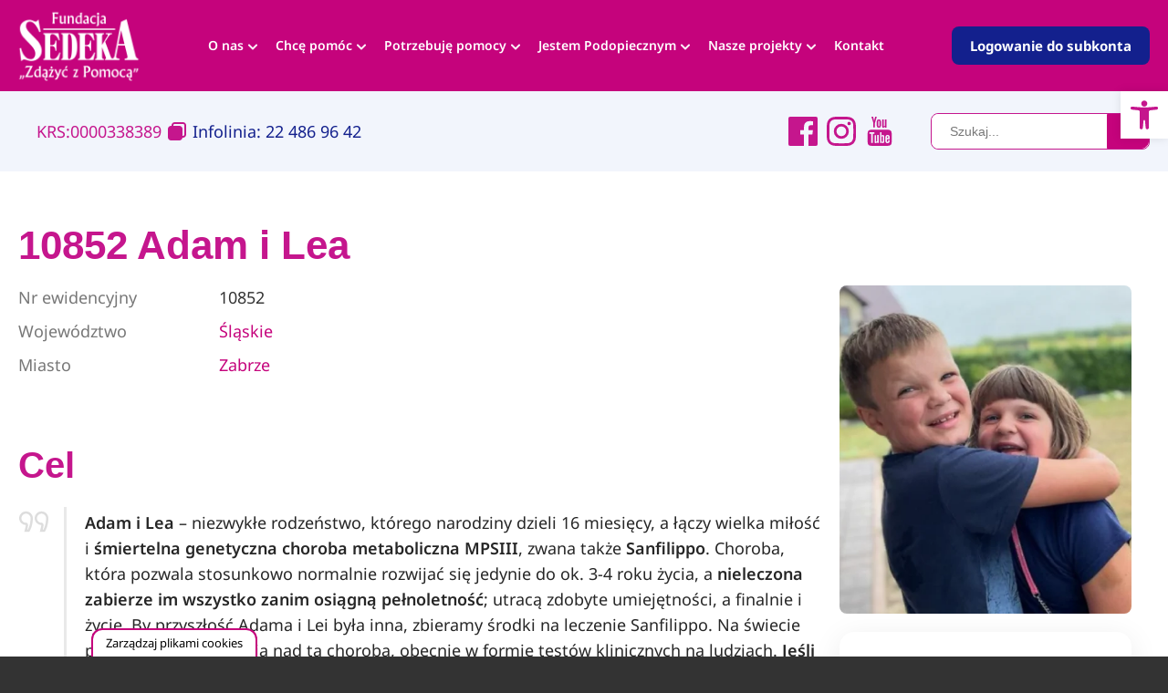

--- FILE ---
content_type: text/html; charset=UTF-8
request_url: https://sedeka.pl/opp/adam-i-lea
body_size: 129928
content:
<!doctype html><html lang="pl-PL"><head>  <script>(function(w,d,s,l,i){w[l]=w[l]||[];w[l].push({'gtm.start':
new Date().getTime(),event:'gtm.js'});var f=d.getElementsByTagName(s)[0],
j=d.createElement(s),dl=l!='dataLayer'?'&l='+l:'';j.async=true;j.src=
'https://www.googletagmanager.com/gtm.js?id='+i+dl;f.parentNode.insertBefore(j,f);
})(window,document,'script','dataLayer','GTM-MXQHZHNH');</script> <meta charset="UTF-8"><meta name="viewport" content="width=device-width, initial-scale=1.0"><meta http-equiv="content-language" content="pl"><meta name="theme-color" content="#ffffff"><meta name="format-detection" content="telephone=no"><link media="all" href="https://sedeka.pl/wp-content/cache/autoptimize/css/autoptimize_db544dffab28f9dab499a3b41af0de2e.css" rel="stylesheet"><title>Adam i Lea - Fundacja Sedeka</title> <!--[if IE]> <script src="https://html5shiv.googlecode.com/svn/trunk/html5.js"></script> <![endif]--><link rel="shortcut icon" href="https://sedeka.pl/wp-content/themes/sedeka/img/favicon.ico" />  <script>!function(f,b,e,v,n,t,s)
  {if(f.fbq)return;n=f.fbq=function(){n.callMethod?
  n.callMethod.apply(n,arguments):n.queue.push(arguments)};
  if(!f._fbq)f._fbq=n;n.push=n;n.loaded=!0;n.version='2.0';
  n.queue=[];t=b.createElement(e);t.async=!0;
  t.src=v;s=b.getElementsByTagName(e)[0];
  s.parentNode.insertBefore(t,s)}(window, document,'script',
  'https://connect.facebook.net/en_US/fbevents.js');
  fbq('init', '169379611331102');
  fbq('track', 'PageView');</script> <noscript> <img height="1" width="1" style="display:none" src="https://www.facebook.com/tr?id=169379611331102&ev=PageView&noscript=1" /> </noscript><meta name='robots' content='index, follow, max-image-preview:large, max-snippet:-1, max-video-preview:-1' /> <script>//   set cookies
  let today = new Date();
  let expiry = new Date(today.getTime() + 30 * 24 * 3600 * 1000); // plus 30 days
  
  function getCookie(name) {
    // Split cookie string and get all individual name=value pairs in an array
    let cookieArr = document.cookie.split(";");
    // Loop through the array elements
    for(let i = 0; i < cookieArr.length; i++) {
      let cookiePair = cookieArr[i].split("=");
      /* Removing whitespace at the beginning of the cookie name
      and compare it with the given string */
      if(name == cookiePair[0].trim()) {
        // Decode the cookie value and return
        return decodeURIComponent(cookiePair[1]);
      }
    } 
    // Return null if not found
    return null;
  }
// set variables to cookies
  let SavedGtagAdStorage = getCookie('ad_storage');
  let SavedGtagAdPersonalizationStorage = getCookie('ad_personalization_storage');
  let SavedGtagAdUserDataStorage = getCookie('ad_user_data_storage');
  let SavedGtagAnalyticsStorage = getCookie('analytics_storage');
  let SavedGtagFunctionalityStorage = getCookie('functionality_storage');
  let SavedGtagSecurityStorage = getCookie('security_storage');  

// Define dataLayer and the gtag function.
  window.dataLayer = window.dataLayer || [];
  function gtag(){dataLayer.push(arguments);}  
  gtag('consent', 'default', {
            'ad_storage': 'denied',
            'ad_user_data': 'denied',
            'ad_personalization': 'denied',
            'analytics_storage': 'denied',
            'functionality_storage': 'denied',
            'personalization_storage': 'denied',
            'security_storage': 'denied'
        });
  if(getCookie('consentmode_accepted')){        
        gtag('consent', 'update', {
            'ad_storage': SavedGtagAdStorage,
            'ad_user_data': SavedGtagAdUserDataStorage,
            'ad_personalization': SavedGtagAdPersonalizationStorage,      
            'analytics_storage': SavedGtagAnalyticsStorage,
            'functionality_storage': SavedGtagFunctionalityStorage,
            'personalization_storage': SavedGtagAdPersonalizationStorage,
            'security_storage': SavedGtagSecurityStorage
        });
        gtag('event', 'cookie_consent_update');
        gtag('set', 'url_passthrough', true);
        if (SavedGtagAdStorage == 'denied') {
            gtag('set', 'ads_data_redaction', true);
        } else {
            gtag('set', 'ads_data_redaction', false);
        }
    } else {        
        gtag('set', 'url_passthrough', true);    
    }</script> <meta name="description" content="Fundacja Sedeka. „Zdążyć z Pomocą” - od lat wspieramy leczenie, rehabilitację i codzienność naszych Podopiecznych." /><link rel="canonical" href="https://sedeka.pl/opp/adam-i-lea" /><meta property="og:locale" content="pl_PL" /><meta property="og:type" content="article" /><meta property="og:title" content="Adam i Lea - Fundacja Sedeka" /><meta property="og:description" content="Fundacja Sedeka. „Zdążyć z Pomocą” - od lat wspieramy leczenie, rehabilitację i codzienność naszych Podopiecznych." /><meta property="og:url" content="https://sedeka.pl/opp/adam-i-lea" /><meta property="og:site_name" content="Fundacja Sedeka" /><meta property="article:modified_time" content="2024-03-07T12:15:19+00:00" /><meta property="og:image" content="https://sedeka.pl/wp-content/uploads/2016/02/10852-Adam-i-Lea-2.png" /><meta property="og:image:width" content="527" /><meta property="og:image:height" content="527" /><meta property="og:image:type" content="image/png" /><meta name="twitter:card" content="summary_large_image" /><meta name="twitter:label1" content="Szacowany czas czytania" /><meta name="twitter:data1" content="1 minuta" /> <script type="application/ld+json" class="yoast-schema-graph">{"@context":"https://schema.org","@graph":[{"@type":"WebPage","@id":"https://sedeka.pl/opp/adam-i-lea","url":"https://sedeka.pl/opp/adam-i-lea","name":"Adam i Lea - Fundacja Sedeka","isPartOf":{"@id":"https://sedeka.pl/#website"},"primaryImageOfPage":{"@id":"https://sedeka.pl/opp/adam-i-lea#primaryimage"},"image":{"@id":"https://sedeka.pl/opp/adam-i-lea#primaryimage"},"thumbnailUrl":"https://sedeka.pl/wp-content/uploads/2016/02/10852-Adam-i-Lea-2.png","datePublished":"2016-02-10T12:51:37+00:00","dateModified":"2024-03-07T12:15:19+00:00","description":"Fundacja Sedeka. „Zdążyć z Pomocą” - od lat wspieramy leczenie, rehabilitację i codzienność naszych Podopiecznych.","breadcrumb":{"@id":"https://sedeka.pl/opp/adam-i-lea#breadcrumb"},"inLanguage":"pl-PL","potentialAction":[{"@type":"ReadAction","target":["https://sedeka.pl/opp/adam-i-lea"]}]},{"@type":"ImageObject","inLanguage":"pl-PL","@id":"https://sedeka.pl/opp/adam-i-lea#primaryimage","url":"https://sedeka.pl/wp-content/uploads/2016/02/10852-Adam-i-Lea-2.png","contentUrl":"https://sedeka.pl/wp-content/uploads/2016/02/10852-Adam-i-Lea-2.png","width":527,"height":527},{"@type":"BreadcrumbList","@id":"https://sedeka.pl/opp/adam-i-lea#breadcrumb","itemListElement":[{"@type":"ListItem","position":1,"name":"Strona główna","item":"https://sedeka.pl/"},{"@type":"ListItem","position":2,"name":"Grupy OPP","item":"https://sedeka.pl/opp"},{"@type":"ListItem","position":3,"name":"Adam i&nbsp;Lea"}]},{"@type":"WebSite","@id":"https://sedeka.pl/#website","url":"https://sedeka.pl/","name":"Fundacja Sedeka","description":"Aktywna działalność na rzecz osób w trudnej sytuacji życiowej, osób wykluczonych lub pokrzywdzonych przez los. W ramach Fundacji Sedeka, zakładając Grupę OPP, można realizować zadania pożytku publicznego, pomagać sobie i innym.","publisher":{"@id":"https://sedeka.pl/#organization"},"potentialAction":[{"@type":"SearchAction","target":{"@type":"EntryPoint","urlTemplate":"https://sedeka.pl/?s={search_term_string}"},"query-input":{"@type":"PropertyValueSpecification","valueRequired":true,"valueName":"search_term_string"}}],"inLanguage":"pl-PL"},{"@type":"Organization","@id":"https://sedeka.pl/#organization","name":"Fundacja Sedeka","url":"https://sedeka.pl/","logo":{"@type":"ImageObject","inLanguage":"pl-PL","@id":"https://sedeka.pl/#/schema/logo/image/","url":"https://sedeka.pl/wp-content/uploads/2025/10/logo-sedeka-rep.jpg","contentUrl":"https://sedeka.pl/wp-content/uploads/2025/10/logo-sedeka-rep.jpg","width":696,"height":696,"caption":"Fundacja Sedeka"},"image":{"@id":"https://sedeka.pl/#/schema/logo/image/"}}]}</script> <link rel='dns-prefetch' href='//code.jquery.com' /><link href='https://fonts.gstatic.com' crossorigin='anonymous' rel='preconnect' /><link rel='stylesheet' id='jquery-ui-datepicker-css-css' href='https://code.jquery.com/ui/1.13.2/themes/base/jquery-ui.css' media='all' /> <script src="https://sedeka.pl/wp-includes/js/jquery/jquery.min.js" id="jquery-core-js"></script> <link rel="https://api.w.org/" href="https://sedeka.pl/wp-json/" /><link rel="EditURI" type="application/rsd+xml" title="RSD" href="https://sedeka.pl/xmlrpc.php?rsd" /><meta name="generator" content="WordPress 6.8.3" /><link rel='shortlink' href='https://sedeka.pl/?p=46841' /><link rel="alternate" title="oEmbed (JSON)" type="application/json+oembed" href="https://sedeka.pl/wp-json/oembed/1.0/embed?url=https%3A%2F%2Fsedeka.pl%2Fopp%2Fadam-i-lea" /><link rel="alternate" title="oEmbed (XML)" type="text/xml+oembed" href="https://sedeka.pl/wp-json/oembed/1.0/embed?url=https%3A%2F%2Fsedeka.pl%2Fopp%2Fadam-i-lea&#038;format=xml" />  <script type='text/javascript'>!function(f,b,e,v,n,t,s){if(f.fbq)return;n=f.fbq=function(){n.callMethod?
n.callMethod.apply(n,arguments):n.queue.push(arguments)};if(!f._fbq)f._fbq=n;
n.push=n;n.loaded=!0;n.version='2.0';n.queue=[];t=b.createElement(e);t.async=!0;
t.src=v;s=b.getElementsByTagName(e)[0];s.parentNode.insertBefore(t,s)}(window,
document,'script','https://connect.facebook.net/en_US/fbevents.js?v=next');</script>  <script type='text/javascript'>var url = window.location.origin + '?ob=open-bridge';
            fbq('set', 'openbridge', '169379611331102', url);
fbq('init', '169379611331102', {}, {
    "agent": "wordpress-6.8.3-4.1.3"
})</script><script type='text/javascript'>fbq('track', 'PageView', []);</script><link rel="icon" href="https://sedeka.pl/wp-content/uploads/2012/12/cropped-sedeka_logo-32x32.png" sizes="32x32" /><link rel="icon" href="https://sedeka.pl/wp-content/uploads/2012/12/cropped-sedeka_logo-192x192.png" sizes="192x192" /><link rel="apple-touch-icon" href="https://sedeka.pl/wp-content/uploads/2012/12/cropped-sedeka_logo-180x180.png" /><meta name="msapplication-TileImage" content="https://sedeka.pl/wp-content/uploads/2012/12/cropped-sedeka_logo-270x270.png" /></head><body data-rsssl=1 class="wp-singular opp-template-default single single-opp postid-46841 wp-theme-sedeka"> <noscript><iframe src="https://www.googletagmanager.com/ns.html?id=GTM-MXQHZHNH"
height="0" width="0" style="display:none;visibility:hidden"></iframe></noscript> <a id="usability_skipNavigation" href="#mainContent"> Pomiń linki nawigacyjne i przejdź do treści strony </a><aside class="c-mobileMenu JS_mobileMenu"><div class="mobileMenu-container"> <a href="https://sedeka.pl" class="logo" data-wpel-link="internal"> <svg xmlns="http://www.w3.org/2000/svg" width="158" height="90.718" viewBox="0 0 158 90.718"><g transform="translate(0 0)"><path class="logoPath" d="M1405.612,181.027v1.111c-.123.007-.245.029-.375.029h-10.968c-.469,0-.469,0-.469-.469v-.635a9.607,9.607,0,0,0,1.025-.274,2.115,2.115,0,0,0,1.263-1.869,8.1,8.1,0,0,0,.079-1.256q.011-13.53,0-27.059a3.127,3.127,0,0,0-.729-2.266,2,2,0,0,0-1.328-.563c-.224-.022-.31-.108-.3-.332.022-1.075-.144-.859.83-.866q5.163-.011,10.319-.007h.685v1.054a12.1,12.1,0,0,0-1.573.6,2.11,2.11,0,0,0-.945,1.7,8.114,8.114,0,0,0-.065.931q-.011,5.488-.007,10.968a1.074,1.074,0,0,0,.094.281c.079-.065.188-.115.238-.2q2.814-4.622,5.614-9.251c.577-.96,1.133-1.941,1.674-2.93a1.2,1.2,0,0,0-.931-1.833c-.556-.087-1.118-.115-1.739-.173,0-.31-.007-.649.007-.989,0-.051.079-.115.137-.13a.978.978,0,0,1,.253-.007c2.468,0,4.928.007,7.4-.007.339,0,.483.087.447.44a6.182,6.182,0,0,0-.007.736,4.7,4.7,0,0,0-2.886,1.075,8.517,8.517,0,0,0-1.891,2.237c-1.126,1.811-2.237,3.63-3.355,5.448-.231.375-.491.743-.686,1.14a.864.864,0,0,0-.051.6c.577,1.616,1.176,3.218,1.768,4.827.693,1.891,1.371,3.781,2.064,5.672,1.155,3.153,2.273,6.314,3.5,9.438a7.778,7.778,0,0,0,1.487,2.049c.26.3.7.094,1.017-.022a3.679,3.679,0,0,0,2.064-2.042,13.819,13.819,0,0,0,.931-3.42c.354-1.833.693-3.673,1.032-5.506q.53-2.847,1.075-5.686c.325-1.7.657-3.384.974-5.08.469-2.475.924-4.95,1.393-7.418.5-2.612,1.01-5.231,1.5-7.844.52-2.756,1.025-5.513,1.544-8.269.2-1.082.433-2.158.621-3.247a.556.556,0,0,1,.375-.469q3.031-1.321,6.054-2.655c.3-.13.592-.245.917-.382.353,1.429.7,2.821,1.039,4.214q1.364,5.531,2.72,11.062,1,4.07,2,8.132,1.072,4.373,2.136,8.76c.83,3.384,1.674,6.768,2.5,10.153.512,2.085,1,4.171,1.544,6.249a5.315,5.315,0,0,0,1.862,3,2.908,2.908,0,0,0,1.739.635c0,.556.007,1.1-.007,1.652,0,.065-.137.166-.231.188a1.731,1.731,0,0,1-.433.014h-16.885c-.483,0-.483,0-.483-.505,0-.325.007-.649-.007-.974-.014-.281.079-.375.382-.4a11.4,11.4,0,0,0,1.977-.31,1.782,1.782,0,0,0,1.328-2.158c-.318-1.645-.671-3.29-1.046-4.921-.4-1.717-.844-3.42-1.263-5.13q-.584-2.37-1.162-4.741c-.051-.224-.18-.245-.361-.245h-3.464c-1.551,0-3.1.007-4.654-.007-.375-.007-.541.094-.613.491-.31,1.746-.657,3.485-.981,5.231q-.736,3.929-1.443,7.851c-.094.52-.115,1.046-.18,1.573a1.526,1.526,0,0,0,.974,1.638,7.583,7.583,0,0,0,3.125.743c.31.014.426.087.4.411a6.76,6.76,0,0,0,0,1.082c.022.3-.072.39-.382.39-2.107-.014-4.207,0-6.314-.007-4.041-.007-8.075-.029-12.115-.036-.325,0-.44-.087-.426-.426.022-.686,0-.686.671-.844a1.02,1.02,0,0,0,.808-1.364c-.339-1.082-.722-2.158-1.111-3.225-.462-1.27-.952-2.533-1.429-3.8q-1.212-3.225-2.41-6.458c-.058-.159-.108-.317-.173-.469a.184.184,0,0,0-.151-.1c-.043.007-.1.087-.115.137a1.979,1.979,0,0,0-.015.361q0,6.04.007,12.087a3.419,3.419,0,0,0,.5,1.955,2.054,2.054,0,0,0,1.378.88A3.336,3.336,0,0,1,1405.612,181.027ZM1432.881,161a1.3,1.3,0,0,0,0-.238q-.833-3.464-1.667-6.92c-.657-2.713-1.328-5.434-1.984-8.147-.216-.888-.426-1.775-.649-2.655a.662.662,0,0,0-.115-.188.812.812,0,0,0-.166.188.938.938,0,0,0-.065.281c-.339,1.79-.678,3.586-1.025,5.376q-1.072,5.618-2.15,11.242c-.065.346-.123.7-.188,1.075C1427.577,161,1430.226,161,1432.881,161Z" transform="translate(-1293.226 -118.949)"/><path class="logoPath" d="M6.764,188.243c-.087-.714-.173-1.378-.253-2.042-.31-2.439-.621-4.885-.924-7.324-.274-2.194-.534-4.38-.8-6.574-.036-.289-.079-.57-.087-.859a.372.372,0,0,1,.144-.281c.469-.173.945-.31,1.458-.476.123.426.238.808.339,1.2a27.788,27.788,0,0,0,3.132,7.548,13.312,13.312,0,0,0,5.376,5.253,8.845,8.845,0,0,0,5.657.88,5.178,5.178,0,0,0,3.442-2.511,8.188,8.188,0,0,0,1.227-4.084,12.783,12.783,0,0,0-2.5-8.017,31.032,31.032,0,0,0-3.723-4.467c-1.84-1.876-3.63-3.8-5.434-5.708-1.183-1.248-2.381-2.475-3.529-3.752a20.588,20.588,0,0,1-4.236-6.906,14.661,14.661,0,0,1-.895-5.975,10.3,10.3,0,0,1,3.824-7.533,14,14,0,0,1,7.8-3.052,12.181,12.181,0,0,1,6.1,1.234c.707.3,1.436.527,2.158.787a2.471,2.471,0,0,0,2.6-.592c.6-.512,1.133-1.1,1.7-1.652.065-.065.137-.13.26-.238.938,5.325,1.876,10.6,2.814,15.94-.541.115-1.09.245-1.638.346-.072.014-.231-.123-.253-.216a24.281,24.281,0,0,0-1.934-4.676,27.941,27.941,0,0,0-3.182-4.726,14.514,14.514,0,0,0-3.016-2.814,6.755,6.755,0,0,0-6.054-1,4.138,4.138,0,0,0-2.793,2.995,7.955,7.955,0,0,0,.621,6.48,25.9,25.9,0,0,0,2.143,3.139,81.875,81.875,0,0,0,5.83,6.22c1.458,1.494,2.894,3.009,4.358,4.5a28.207,28.207,0,0,1,3.586,4.164,24.8,24.8,0,0,1,3.016,5.946,15.6,15.6,0,0,1,.837,5.52,12.6,12.6,0,0,1-2.59,7.526,13.814,13.814,0,0,1-9.777,5.513,15.243,15.243,0,0,1-5.924-.7c-1.393-.4-2.793-.779-4.185-1.169a3.263,3.263,0,0,0-3.153.83C7.8,187.342,7.312,187.767,6.764,188.243Z" transform="translate(-4.361 -123.496)"/><path class="logoPath" d="M768.6,415.744c1.443-.079,1.963-.924,2.165-2.143a9.565,9.565,0,0,0,.094-1.508q.011-13.313,0-26.619c0-.541-.036-1.082-.087-1.616a1.633,1.633,0,0,0-1.681-1.458c-.354-.029-.44-.152-.426-.476.029-.765.014-.765.772-.765,2.9,0,5.794-.007,8.7,0a11.672,11.672,0,0,1,4.575.787,9.213,9.213,0,0,1,4.272,3.658,19.037,19.037,0,0,1,2.511,7.4,43.537,43.537,0,0,1,.4,7.872,30.915,30.915,0,0,1-1.061,7.707,13.692,13.692,0,0,1-2.562,5.145A8.453,8.453,0,0,1,781,416.718a13.435,13.435,0,0,1-2.222.159c-3.262.014-6.516.007-9.777.014-.325,0-.426-.094-.4-.411C768.622,416.242,768.6,416,768.6,415.744ZM777.706,399c0,4.488-.014,8.969.014,13.458a10.55,10.55,0,0,0,.3,2.273,1.307,1.307,0,0,0,2.129.714,3.538,3.538,0,0,0,1.241-1.768,16.638,16.638,0,0,0,1.053-4.654c.209-2.006.382-4.019.419-6.032.058-3.413-.007-6.826-.022-10.239a31.11,31.11,0,0,0-.527-5.729,9.943,9.943,0,0,0-1.14-3.464,2.325,2.325,0,0,0-1.219-1.111,1.432,1.432,0,0,0-1.862.772,4.871,4.871,0,0,0-.382,2.071Q777.7,392.148,777.706,399Z" transform="translate(-713.139 -353.652)"/><path class="logoPath" d="M1100.183,391.459c-.339.051-.7.209-.9.094s-.274-.505-.4-.779a20.312,20.312,0,0,0-2.028-3.6,8.763,8.763,0,0,0-4.38-3.565,4.408,4.408,0,0,0-2.995-.115,2.653,2.653,0,0,0-1.551,2.23,5.321,5.321,0,0,0-.087,1.075q-.011,5.434-.007,10.86c0,.108.007.209.014.346.823,0,1.624.043,2.425-.014a6.544,6.544,0,0,0,1.71-.346,3.723,3.723,0,0,0,2.316-2.778,17.559,17.559,0,0,0,.318-2.237c.015-.13.015-.26.022-.4h1.255v13.111c-.361,0-.729.022-1.1-.014-.072-.007-.166-.224-.18-.354-.108-.794-.137-1.6-.318-2.381a4.075,4.075,0,0,0-1.833-2.728,3.723,3.723,0,0,0-1.862-.584c-.909-.022-1.818-.007-2.771-.007v13.9a4.446,4.446,0,0,0,.411,2.028,2.34,2.34,0,0,0,1.984,1.357,11.9,11.9,0,0,0,2.728-.1,5.835,5.835,0,0,0,3.334-2.121,23.272,23.272,0,0,0,3.723-6.206c.036-.087.072-.173.115-.267a5.489,5.489,0,0,0,.714.123c.3.014.3.188.253.39q-.649,2.933-1.3,5.859c-.231,1.053-.484,2.1-.693,3.153-.058.274-.144.375-.433.375q-7.663-.011-15.334,0h-4.712v-1.1a6.735,6.735,0,0,0,1.118-.346,2.276,2.276,0,0,0,1.14-1.818,9.624,9.624,0,0,0,.094-1.58q.011-13.183,0-26.374a4.055,4.055,0,0,0-.577-2.374,1.787,1.787,0,0,0-1.443-.83c-.31-.014-.375-.13-.368-.411.015-.823,0-.823.808-.823h18.725c.527,0,.52,0,.606.527.3,1.818.606,3.644.909,5.462.173,1.017.346,2.035.512,3.052A1.651,1.651,0,0,1,1100.183,391.459Z" transform="translate(-1000.763 -354.528)"/><path class="logoPath" d="M440.554,383.237c0-.354-.014-.685.014-1.017a.309.309,0,0,1,.238-.173c.361-.022.722-.007,1.082-.007h18.076c.585,0,.585,0,.686.57q.639,3.81,1.284,7.627c.065.375.13.75.195,1.147a4.929,4.929,0,0,1-.772.144c-.094,0-.224-.137-.281-.238-.534-1.017-1.025-2.064-1.58-3.067a11.685,11.685,0,0,0-2.937-3.514,6.125,6.125,0,0,0-4.589-1.429,2.281,2.281,0,0,0-1.984,1.883,6.06,6.06,0,0,0-.216,1.523c-.022,3.644-.014,7.288-.014,10.932,0,.18,0,.354.245.346a25.539,25.539,0,0,0,3.161-.152,3.7,3.7,0,0,0,3.06-2.98,20.034,20.034,0,0,0,.361-2.374c.014-.094.014-.188.029-.3h1.263c.007.159.022.31.022.469v12.159c0,.491,0,.491-.491.491h-.787c-.036-.433-.029-.851-.1-1.256a13.219,13.219,0,0,0-.556-2.331,3.927,3.927,0,0,0-3.839-2.526c-.671-.022-1.349-.007-2.02-.014-.238-.007-.339.065-.339.325.007,4.6,0,9.207.014,13.818a3.86,3.86,0,0,0,.44,1.912,2.275,2.275,0,0,0,1.811,1.263,8.4,8.4,0,0,0,3.146-.13,6.663,6.663,0,0,0,3.218-2.259,22.752,22.752,0,0,0,3.492-5.881c.137-.3.267-.433.6-.332a5.36,5.36,0,0,0,.606.115c-.072.361-.144.722-.224,1.075-.556,2.54-1.118,5.08-1.667,7.62-.224,1.025-.209,1.032-1.248,1.032q-9.493,0-18.978.014c-.3,0-.447-.072-.411-.4.029-.238-.065-.534.043-.7.094-.137.411-.115.628-.173A2.2,2.2,0,0,0,442.8,414.5a7.523,7.523,0,0,0,.13-1.393q.011-13.1,0-26.186a5.723,5.723,0,0,0-.382-2.432A2.027,2.027,0,0,0,440.554,383.237Z" transform="translate(-408.761 -354.468)"/><path class="logoPath" d="M535.113,298.4c-.18.007-.325.022-.462.022H449.179c-3.045,0-6.083-.007-9.128,0-.31,0-.433-.079-.4-.4s-.014-.628.014-.938a.374.374,0,0,1,.245-.253,5.294,5.294,0,0,1,.758-.014h93.221c.3,0,.6.014.9,0,.231-.014.332.058.325.3C535.106,297.539,535.113,297.957,535.113,298.4Z" transform="translate(-407.919 -275.393)"/><path class="logoPath" d="M1490.82,1057.155h-2.4a10.373,10.373,0,0,0,.209-1.09c.051-.606.079-1.219.087-1.833.014-1.385.007-2.764,0-4.149a1.408,1.408,0,0,0-1.559-1.559,3.85,3.85,0,0,0-2.172.75.441.441,0,0,0-.144.325c-.007,1.551-.029,3.1.007,4.654.022.967.151,1.927.231,2.9h-2.511a4.075,4.075,0,0,0,.144-.563,12.608,12.608,0,0,0,.144-1.465c.022-1.681.007-3.37.007-5.051a1.385,1.385,0,0,0-1.588-1.552,4.062,4.062,0,0,0-2.078.714.433.433,0,0,0-.144.332c.007,2.021.014,4.041.058,6.054a10.666,10.666,0,0,0,.245,1.515h-2.468a47.847,47.847,0,0,0-.087-10.21.808.808,0,0,1,.2-.029c.31-.007.628-.007.938,0,.354.007.844-.094,1.032.094s.072.678.079,1.039c.007.144-.007.289.007.433a.913.913,0,0,0,.094.267,1,1,0,0,0,.26-.144c.267-.31.52-.628.765-.953.852-1.14,3.189-1.342,4.041-.144a6.251,6.251,0,0,1,.52,1.162c.043.094.087.18.123.274a1.245,1.245,0,0,0,.245-.173c.411-.44.8-.895,1.212-1.32a2.749,2.749,0,0,1,3.442-.26,2.586,2.586,0,0,1,.88,2.085c.022,1.566-.007,3.124.022,4.69C1490.69,1055,1490.77,1056.058,1490.82,1057.155Z" transform="translate(-1370.236 -971.157)"/><path class="logoPath" d="M1188.234,995.549a20.313,20.313,0,0,0,.462,5.939h-3.1c.079-.39.188-.743.224-1.1.094-.895.209-1.79.217-2.692.022-2.619.036-5.239-.022-7.858a19.973,19.973,0,0,0-.375-2.771c-.05-.281.007-.375.281-.368,1.487.036,2.98.014,4.467.123a4.187,4.187,0,0,1,3.074,1.515,3.84,3.84,0,0,1,.765,1.984,5.3,5.3,0,0,1-.224,2.446,3.635,3.635,0,0,1-2.425,2.273,10.139,10.139,0,0,1-3,.5A2.029,2.029,0,0,0,1188.234,995.549Zm.029-7.526v6.5a16.555,16.555,0,0,0,1.717-.26,2.31,2.31,0,0,0,1.71-1.5,5.219,5.219,0,0,0,.166-2.309,2.655,2.655,0,0,0-.556-1.422A3.555,3.555,0,0,0,1188.263,988.023Z" transform="translate(-1100.049 -915.496)"/><path class="logoPath" d="M109.011,999.92c1.992.072,5.029.209,7.476-1.1-.051.159-.079.274-.123.382-.274.664-.548,1.328-.837,1.984a.409.409,0,0,1-.3.216q-4.557.022-9.121.014a2.9,2.9,0,0,1-.31-.036c2.425-4.366,4.762-8.731,6.913-13.3a27.755,27.755,0,0,0-3.406.123,8.306,8.306,0,0,0-3.254,1.025c.188-.505.332-.9.483-1.3.13-.332.267-.664.382-1a.419.419,0,0,1,.462-.332c2.562.014,5.123.007,7.678.007h.866C113.593,991.081,111.306,995.49,109.011,999.92Z" transform="translate(-98.166 -915.409)"/><path class="logoPath" d="M281.127,988.729c-.433,4.142-.152,8.262-.216,12.375a6.4,6.4,0,0,0,.087,1.111c.05.361.152.722.245,1.119h-2.295v-1.248a.723.723,0,0,0-.1-.058,6.593,6.593,0,0,0-.512.491,2.63,2.63,0,0,1-3.182.916,3.954,3.954,0,0,1-2.785-3.68,7.06,7.06,0,0,1,1.176-4.64,4.952,4.952,0,0,1,5.13-2.114,1.164,1.164,0,0,0,.231.014c0-.642.036-1.277-.007-1.905-.043-.556-.18-1.1-.26-1.667-.014-.094.051-.289.108-.3.772-.166,1.544-.3,2.324-.44C281.1,988.707,281.134,988.729,281.127,988.729Zm-2.179,9.446h0c0-1-.014-2,.007-2.995a.56.56,0,0,0-.274-.534,3.207,3.207,0,0,0-2.013-.4,2,2,0,0,0-1.956,1.479,7.346,7.346,0,0,0-.123,4.265,2.671,2.671,0,0,0,4.106,1.638.441.441,0,0,0,.253-.462C278.941,1000.173,278.948,999.177,278.948,998.174Z" transform="translate(-252.689 -917.357)"/><path class="logoPath" d="M1038.928,15.891h-2.222V14.535a2.6,2.6,0,0,0-.368.267,6.5,6.5,0,0,0-.671.743,1.484,1.484,0,0,1-1.292.57,3.828,3.828,0,0,1-4.192-3.406,6.653,6.653,0,0,1,.13-2.821,5.877,5.877,0,0,1,2.807-3.868,4.531,4.531,0,0,1,3.016-.541c.173.029.354.058.534.094,0-.714.036-1.407-.015-2.1-.029-.5-.173-.989-.245-1.486-.015-.094.043-.274.094-.289.8-.173,1.616-.325,2.468-.5-.065.462-.144.873-.18,1.284-.05.57-.1,1.147-.108,1.725-.014,3.088-.022,6.177.007,9.265A23.425,23.425,0,0,0,1038.928,15.891Zm-2.222-5.181c0-1-.007-2,.007-2.995a.548.548,0,0,0-.281-.527,3.272,3.272,0,0,0-2.223-.39,1.953,1.953,0,0,0-1.725,1.393,7.346,7.346,0,0,0-.058,4.575,2.418,2.418,0,0,0,1.53,1.652,3,3,0,0,0,2.4-.195.53.53,0,0,0,.346-.556C1036.7,12.68,1036.713,11.692,1036.705,10.71Z" transform="translate(-955.758 -1.113)"/><path class="logoPath" d="M610.363,8c.058,2.309-.195,4.546.484,6.776h-3.124c.657-2.446.462-4.928.462-7.4s.2-4.928-.483-7.375h7.959c-.361.772-.7,1.508-1.068,2.287a7.853,7.853,0,0,0-4.214-.83c-.007.152-.022.281-.029.411,0,1.429.007,2.857-.007,4.293,0,.317.087.4.4.4,1.263-.022,2.526-.007,3.788-.014h.577c-.44.779-.844,1.479-1.227,2.15a16.1,16.1,0,0,0-1.717-.527A16.218,16.218,0,0,0,610.363,8Z" transform="translate(-563.849)"/><path class="logoPath" d="M1978.252,1057.108c-.043.007-.079.029-.108.029-1.212-.065-1.847.772-2.36,1.645a1.378,1.378,0,0,0,1.306,2.071c.325.014.642,0,.974,0,.188.541.072.765-.491.9a2.666,2.666,0,0,1-2.85-1.061,2.033,2.033,0,0,1,.173-2.547c.281-.289.628-.512.931-.787a.585.585,0,0,0,.195-.332,8.722,8.722,0,0,0,.007-.88,3.134,3.134,0,0,0-.3.159,10.159,10.159,0,0,0-.945.714,1.382,1.382,0,0,1-1.126.339,3.164,3.164,0,0,1-2.114-.765,2.3,2.3,0,0,1,.094-3.391,7.247,7.247,0,0,1,2.432-1.342c.563-.245,1.126-.476,1.7-.693a.352.352,0,0,0,.26-.4c-.014-.289,0-.577-.007-.866a1.642,1.642,0,0,0-1.414-1.645,3.52,3.52,0,0,0-2.352.44c-.065.036-.123.065-.188.1a.731.731,0,0,1-.13.029c.144-.527.26-1.032.426-1.523.036-.108.2-.209.325-.26a5,5,0,0,1,3.175-.245,2.779,2.779,0,0,1,2.114,2.749c.036.945.014,1.9.022,2.85.007,1.046.007,2.093.05,3.132C1978.079,1056.047,1978.187,1056.567,1978.252,1057.108Zm-2.215-1.436v-2.995c-.9,0-1.753-.007-2.6.007a.39.39,0,0,0-.281.216,3.745,3.745,0,0,0-.209,1.8,1.1,1.1,0,0,0,.7.887A4.414,4.414,0,0,0,1976.037,1055.672Z" transform="translate(-1828.632 -971.117)"/><path class="logoPath" d="M425.288,1057.259c.029-.007-.022.015-.065.015a2.5,2.5,0,0,0-2.338,1.667,1.363,1.363,0,0,0,1.328,2.042c.318.007.642,0,.981,0,.007.036.022.079.029.123.029.62.036.649-.584.779a2.49,2.49,0,0,1-3.168-2.4,2.052,2.052,0,0,1,.794-1.508,1.512,1.512,0,0,1,.368-.281c.686-.281.5-.837.483-1.429-.18.108-.318.173-.44.26-.231.173-.462.339-.678.534a1.607,1.607,0,0,1-1.284.418,3.177,3.177,0,0,1-2.049-.743,2.289,2.289,0,0,1,.036-3.363,5.71,5.71,0,0,1,2.02-1.2c.722-.3,1.443-.585,2.158-.9a.51.51,0,0,0,.238-.368,5.773,5.773,0,0,0,.007-.866,1.656,1.656,0,0,0-1.436-1.667,3.466,3.466,0,0,0-2.259.4,1.2,1.2,0,0,1-.289.072,2.437,2.437,0,0,1,0-.325c.014-.115.087-.231.094-.346.029-.888.642-1.133,1.364-1.27a4.977,4.977,0,0,1,2.562.072,2.6,2.6,0,0,1,1.768,1.876,5.431,5.431,0,0,1,.159,1.277c.022,1.3-.022,2.6.014,3.9C425.129,1055.094,425.223,1056.162,425.288,1057.259Zm-2.15-4.474c-.909,0-1.768-.007-2.627.014-.1,0-.267.188-.289.3a10.246,10.246,0,0,0-.195,1.551,1.082,1.082,0,0,0,.794,1.083,3.6,3.6,0,0,0,2.085.058.366.366,0,0,0,.216-.289c.022-.433.007-.866.007-1.292C423.137,1053.752,423.137,1053.29,423.137,1052.785Z" transform="translate(-387.787 -971.239)"/><path class="logoPath" d="M1325.969,1057.429a4.459,4.459,0,0,1-4.229-3.2,6.009,6.009,0,0,1,.707-5.3,4.64,4.64,0,0,1,5.433-1.956,4.378,4.378,0,0,1,2.85,3.023,6.015,6.015,0,0,1-.253,4.394A4.83,4.83,0,0,1,1325.969,1057.429Zm-2.511-5.758c.079.541.115,1.1.238,1.631a3.388,3.388,0,0,0,3.117,2.764,1.388,1.388,0,0,0,.736-.195,2.871,2.871,0,0,0,1.176-1.66,6.072,6.072,0,0,0,.159-2.742,3.654,3.654,0,0,0-1.833-2.966c-1.349-.722-2.186-.635-2.987.736A4.906,4.906,0,0,0,1323.457,1051.671Z" transform="translate(-1226.072 -971.193)"/><path class="logoPath" d="M1695.6,1052.28a5.931,5.931,0,0,1,2.316-4.7,4.445,4.445,0,0,1,6.162.714,5.586,5.586,0,0,1,1.018,4.827,5.077,5.077,0,0,1-2.771,3.774,4.446,4.446,0,0,1-6.357-2.742A14.992,14.992,0,0,1,1695.6,1052.28Zm7.62.188c-.036-.4-.05-.794-.115-1.176a3.653,3.653,0,0,0-2.381-3.11,1.758,1.758,0,0,0-2.345.844,5.354,5.354,0,0,0-.483,4,3.438,3.438,0,0,0,2.67,2.922,1.526,1.526,0,0,0,1.775-.649A4.594,4.594,0,0,0,1703.22,1052.468Z" transform="translate(-1573.248 -971.131)"/><path class="logoPath" d="M895.94,70.33h-2.482c.505-1.674.26-3.377.318-5.058.022-.613-.007-1.227.007-1.84.029-1.4-.837-1.869-2.057-1.7a7.548,7.548,0,0,0-1.616.563.36.36,0,0,0-.144.281c-.007,1.876-.029,3.752.014,5.621a18.582,18.582,0,0,0,.274,2.121h-2.461A42.529,42.529,0,0,0,887.7,60.1h2.251v1.689a.6.6,0,0,0,.086.058c.116-.1.245-.188.346-.3a10.809,10.809,0,0,0,.888-1.032,1.389,1.389,0,0,1,1.046-.6,2.777,2.777,0,0,1,2.67.779,3.215,3.215,0,0,1,.75,2.129c.029,1.7.022,3.413.058,5.116C895.8,68.721,895.883,69.507,895.94,70.33Z" transform="translate(-823.645 -55.544)"/><path class="logoPath" d="M746.021,62.9h2.692a16.531,16.531,0,0,0-.339,5.116,16.786,16.786,0,0,0,.339,5.116H746.5V71.4a5.515,5.515,0,0,0-.447.361c-.383.4-.75.808-1.133,1.212a.627.627,0,0,1-.253.188,3.24,3.24,0,0,1-3.052-.339,2.27,2.27,0,0,1-.895-1.876c-.036-1.66.014-3.319-.036-4.979-.029-1.01-.18-2.02-.281-3.06h2.554c-.079.44-.159.873-.224,1.3a5.782,5.782,0,0,0-.065.787c-.007,1.645-.014,3.29,0,4.943a1.431,1.431,0,0,0,1.609,1.595,4.853,4.853,0,0,0,1.205-.166c.931-.253.931-.267.924-1.212-.014-1.775-.022-3.557-.065-5.333a11.766,11.766,0,0,0-.231-1.486C746.079,63.2,746.057,63.073,746.021,62.9Z" transform="translate(-686.974 -58.361)"/><path class="logoPath" d="M649.756,1049.8a10.974,10.974,0,0,0-.621,1.082c-.678,1.689-1.328,3.392-2.006,5.08-.664,1.652-1.328,3.3-2.057,4.936a7,7,0,0,1-1.587,2.2.934.934,0,0,1-.736.3c-.491-.021-.989,0-1.479,0-.166,0-.325-.014-.512-.021.426-.455.823-.859,1.2-1.284a14.358,14.358,0,0,0,1.826-2.872c.051-.094.087-.195.144-.289a.808.808,0,0,0,.043-.808c-1.025-2.28-2.006-4.582-3.045-6.855a10.973,10.973,0,0,0-.924-1.414h2.482q1.3,3.279,2.59,6.559c.036,0,.079-.007.115-.007a.956.956,0,0,0,.13-.216c.512-1.544,1.039-3.088,1.523-4.647a7.667,7.667,0,0,0,.188-1.414c.014-.166.007-.31.238-.31C648.075,1049.8,648.875,1049.8,649.756,1049.8Z" transform="translate(-593.819 -974.048)"/><path class="logoPath" d="M1492.156,61.747c.151-.548.281-1.025.426-1.486a.453.453,0,0,1,.2-.267,4.686,4.686,0,0,1,3.969-.058,2.577,2.577,0,0,1,1.392,2.02,7.707,7.707,0,0,1,.094,1c.022,1.811.022,3.63.058,5.441a15.867,15.867,0,0,0,.18,1.595H1496.3c-.014-.3-.029-.6-.043-.974-.195.123-.346.2-.484.3a6.6,6.6,0,0,1-1,.75,2.163,2.163,0,0,1-.967.144,2.974,2.974,0,0,1-2.064-.794,2.262,2.262,0,0,1-.159-2.98,4.5,4.5,0,0,1,2.042-1.414c.8-.317,1.595-.664,2.4-.974a.333.333,0,0,0,.26-.368,4.81,4.81,0,0,1,0-.722,1.737,1.737,0,0,0-1.782-1.876,3.682,3.682,0,0,0-1.934.455C1492.451,61.609,1492.329,61.66,1492.156,61.747Zm4.113,5.311c0-.419-.007-.837,0-1.263.007-.188-.065-.26-.252-.26-.779.007-1.559.007-2.338.022-.094,0-.267.087-.274.152a11.784,11.784,0,0,0-.238,1.8,1.051,1.051,0,0,0,.866,1.017,4.418,4.418,0,0,0,1.992.051c.2-.029.253-.115.245-.31C1496.261,67.873,1496.268,67.469,1496.268,67.057Z" transform="translate(-1383.499 -55.223)"/><path class="logoPath" d="M1177.242,61.709c.144-.505.289-1.01.447-1.508a.4.4,0,0,1,.216-.216,4.934,4.934,0,0,1,3.615-.18,2.793,2.793,0,0,1,1.789,2.742c.022,1.277-.007,2.547.014,3.824.015.945.065,1.9.123,2.843a5.639,5.639,0,0,0,.166.815c-.707,0-1.385.007-2.064-.007-.065,0-.166-.144-.18-.231a5.83,5.83,0,0,1-.007-.722,2.851,2.851,0,0,0-.4.2,4.712,4.712,0,0,0-.6.462c-.873.844-1.84.57-2.778.216a2.122,2.122,0,0,1-1.407-2.035,2.308,2.308,0,0,1,.57-1.551A5.063,5.063,0,0,1,1179,64.935q1.071-.422,2.121-.888a.463.463,0,0,0,.231-.332,6.834,6.834,0,0,0,0-.938,1.652,1.652,0,0,0-1.515-1.631A4.228,4.228,0,0,0,1177.242,61.709Zm4.113,3.875c-.924,0-1.782-.007-2.648.014a.391.391,0,0,0-.281.26,11.491,11.491,0,0,0-.209,1.486,1.1,1.1,0,0,0,.469,1,3.607,3.607,0,0,0,2.54.224.308.308,0,0,0,.123-.231C1181.362,67.439,1181.355,66.537,1181.355,65.584Z" transform="translate(-1091.309 -55.244)"/><path class="logoPath" d="M542.372,1051.313a8.778,8.778,0,0,0-3.695.556c.123-.657.231-1.256.346-1.869h5.888c-1.349,2.966-2.684,5.9-4.019,8.825.029.036.065.065.094.1a8.4,8.4,0,0,0,3.976-.714c-.18.714-.339,1.357-.5,2.02H538.1A86.669,86.669,0,0,0,542.372,1051.313Z" transform="translate(-499.271 -974.234)"/><path class="logoPath" d="M990.379,1059.026a8.306,8.306,0,0,0,3.954-.707c-.173.693-.318,1.3-.483,1.89-.014.065-.144.13-.216.13q-3.009,0-6.025-.014c-.022,0-.036-.022-.108-.065a89.138,89.138,0,0,0,4.236-8.847,8.516,8.516,0,0,0-3.694.556c.115-.65.224-1.248.339-1.869h5.9c-1.349,2.959-2.677,5.9-4.012,8.825C990.3,1058.961,990.343,1058.99,990.379,1059.026Z" transform="translate(-916.244 -974.326)"/><path class="logoPath" d="M1853.965,1049.259c-.2-.144-.4-.3-.606-.44a2.894,2.894,0,0,0-4.474,1.66,6.2,6.2,0,0,0,.014,3.514,2.928,2.928,0,0,0,3.341,2.194,10.727,10.727,0,0,0,1.486-.39c.123-.036.238-.079.455-.159-.209.52-.419.938-.548,1.378-.115.382-.368.462-.7.527a5.414,5.414,0,0,1-3.658-.318,4.81,4.81,0,0,1-2.663-4.084,5.764,5.764,0,0,1,1.263-4.243,4.818,4.818,0,0,1,3.868-1.9,20.874,20.874,0,0,1,2.114.159.356.356,0,0,1,.245.217c.022.62.014,1.241.014,1.862C1854.059,1049.244,1854.008,1049.251,1853.965,1049.259Z" transform="translate(-1713.342 -971.45)"/><path class="logoPath" d="M791.241,1049.315a7.294,7.294,0,0,0-1.284-.75,2.813,2.813,0,0,0-3.846,1.956,5.658,5.658,0,0,0,.166,3.94,2.877,2.877,0,0,0,3.225,1.775c.606-.108,1.205-.3,1.862-.469a16.718,16.718,0,0,1-.685,1.6c-.087.151-.419.195-.642.238a5.136,5.136,0,0,1-3.673-.4,4.787,4.787,0,0,1-2.526-4.019,5.786,5.786,0,0,1,1.277-4.265,4.73,4.73,0,0,1,3.449-1.847,20.155,20.155,0,0,1,2.547.137.33.33,0,0,1,.2.224C791.3,1048.067,791.27,1048.687,791.241,1049.315Z" transform="translate(-727.258 -971.514)"/><path class="logoPath" d="M1309.076,62.284a6.715,6.715,0,0,0-1.111-.722,2.806,2.806,0,0,0-3.86,1.494,5.264,5.264,0,0,0,.3,4.878,2.755,2.755,0,0,0,2.93,1.248,15.285,15.285,0,0,0,1.862-.469c-.079.188-.159.368-.238.556-.123.3-.224.606-.361.9a.533.533,0,0,1-.289.274c-2.49.635-4.647.144-6.054-2.237a5.138,5.138,0,0,1-.6-3.031,5.588,5.588,0,0,1,1.689-3.745,4.678,4.678,0,0,1,3.42-1.436c.707.007,1.407.087,2.114.152.094.007.26.137.26.2C1309.141,60.985,1309.105,61.613,1309.076,62.284Z" transform="translate(-1207.715 -55.667)"/><path class="logoPath" d="M1419.381,63h2.641a10.244,10.244,0,0,0-.354,3.42c0,2.251.015,4.5-.007,6.747a4.464,4.464,0,0,1-.642,2.511,1.589,1.589,0,0,1-1.58.9,8.243,8.243,0,0,0-1.039-.007.633.633,0,0,1,.072-.166,3.745,3.745,0,0,0,1.176-2.879q.087-3.983.043-7.974A23.008,23.008,0,0,0,1419.381,63Z" transform="translate(-1316.05 -58.454)"/><path class="logoPath" d="M2100.9,1040.043c.274-.823.606-1.609.794-2.424a24.952,24.952,0,0,0,.31-2.518h1.97c-.079.4-.123.779-.231,1.147a11.585,11.585,0,0,1-1.948,3.651C2101.629,1040.108,2101.412,1040.137,2100.9,1040.043Z" transform="translate(-1949.302 -960.409)"/><path class="logoPath" d="M2148.49,1034.9c-.087.411-.137.779-.245,1.126a11.891,11.891,0,0,1-1.919,3.637c-.267.368-.621.188-1.025.224a9.092,9.092,0,0,0,1.09-4.986Z" transform="translate(-1990.499 -960.223)"/><path class="logoPath" d="M0,1168.136a8.812,8.812,0,0,0,1.068-4.936H3.132a5.013,5.013,0,0,1-.57,2.114c-.419.823-.888,1.616-1.378,2.4C.851,1168.244.808,1168.229,0,1168.136Z" transform="translate(0 -1079.265)"/><path class="logoPath" d="M49.124,1163.2a5.875,5.875,0,0,1-.664,2.287c-.39.743-.851,1.443-1.256,2.179a.929.929,0,0,1-1.205.462,9.07,9.07,0,0,0,1.061-4.921C47.753,1163.2,48.417,1163.2,49.124,1163.2Z" transform="translate(-42.681 -1079.265)"/><path class="logoPath" d="M1433.57,5.529a1.344,1.344,0,1,1-2.67.014A1.487,1.487,0,0,1,1432.235,4,1.435,1.435,0,0,1,1433.57,5.529Z" transform="translate(-1327.649 -3.711)"/><path class="logoPath" d="M845.067,990h2.121a1.1,1.1,0,0,1-.087.26c-.541.837-1.1,1.667-1.624,2.518a.536.536,0,0,1-.556.332c-.267-.022-.541-.007-.823-.007C844.425,992.064,844.735,991.068,845.067,990Z" transform="translate(-783.191 -918.563)"/><path class="logoPath" d="M576.083,1000.109A1.249,1.249,0,0,1,574.9,998.9a1.216,1.216,0,0,1,2.432.022A1.263,1.263,0,0,1,576.083,1000.109Z" transform="translate(-533.415 -925.707)"/></g></svg> </a><nav><ul class="mainMenu"><li id="menu-item-72985" class="menu-item menu-item-type-custom menu-item-object-custom menu-item-has-children menu-item-72985"><a href="#">O nas</a><ul class="sub-menu"><li id="menu-item-59298" class="menu-item menu-item-type-post_type menu-item-object-page menu-item-59298"><a href="https://sedeka.pl/o-fundacji" data-wpel-link="internal">O Fundacji</a></li><li id="menu-item-73336" class="menu-item menu-item-type-post_type menu-item-object-page menu-item-73336"><a href="https://sedeka.pl/zespol-fundacji" data-wpel-link="internal">Zespół Fundacji</a></li><li id="menu-item-59321" class="menu-item menu-item-type-post_type menu-item-object-page menu-item-59321"><a href="https://sedeka.pl/statut-krs-sprawozdania" data-wpel-link="internal">Statut, KRS, Sprawozdania</a></li><li id="menu-item-59311" class="menu-item menu-item-type-post_type menu-item-object-page menu-item-59311"><a href="https://sedeka.pl/lista-zadan" data-wpel-link="internal">Działalność statutowa</a></li></ul></li><li id="menu-item-72986" class="menu-item menu-item-type-custom menu-item-object-custom menu-item-has-children menu-item-72986"><a href="#">Chcę pomóc</a><ul class="sub-menu"><li id="menu-item-62720" class="menu-item menu-item-type-post_type menu-item-object-page menu-item-62720"><a href="https://sedeka.pl/jak-pomagac" data-wpel-link="internal">Jak mogę pomóc?</a></li><li id="menu-item-59272" class="menu-item menu-item-type-post_type menu-item-object-page menu-item-59272"><a href="https://sedeka.pl/chce-wplacic-darowizne" data-wpel-link="internal">Chcę wpłacić darowiznę</a></li><li id="menu-item-69368" class="menu-item menu-item-type-post_type menu-item-object-page menu-item-69368"><a href="https://sedeka.pl/przekaz-procent-podatku" data-wpel-link="internal">Chcę przekazać 1,5% podatku</a></li><li id="menu-item-59275" class="menu-item menu-item-type-post_type menu-item-object-page menu-item-59275"><a href="https://sedeka.pl/inne-formy-pomocy" data-wpel-link="internal">Inne formy wsparcia</a></li><li id="menu-item-59805" class="menu-item menu-item-type-post_type menu-item-object-page menu-item-59805"><a href="https://sedeka.pl/wspolpraca" data-wpel-link="internal">Możliwość współpracy</a></li><li id="menu-item-71645" class="menu-item menu-item-type-post_type menu-item-object-page menu-item-71645"><a href="https://sedeka.pl/wolontariat" data-wpel-link="internal">Wolontariat</a></li></ul></li><li id="menu-item-72987" class="menu-item menu-item-type-custom menu-item-object-custom menu-item-has-children menu-item-72987"><a href="#">Potrzebuję pomocy</a><ul class="sub-menu"><li id="menu-item-59309" class="menu-item menu-item-type-post_type menu-item-object-page menu-item-59309"><a href="https://sedeka.pl/jak-zostac-podopiecznym" data-wpel-link="internal">Jak zostać Podopiecznym?</a></li><li id="menu-item-59308" class="menu-item menu-item-type-post_type menu-item-object-page menu-item-59308"><a href="https://sedeka.pl/pomoc-chorym" data-wpel-link="internal">Pomoc chorym</a></li><li id="menu-item-67401" class="menu-item menu-item-type-post_type menu-item-object-page menu-item-67401"><a href="https://sedeka.pl/pomoc-dla-opiekunow" data-wpel-link="internal">Pomoc opiekunom</a></li><li id="menu-item-73061" class="menu-item menu-item-type-post_type menu-item-object-page menu-item-73061"><a href="https://sedeka.pl/pomoc-potrzebujacym" data-wpel-link="internal">Pomoc potrzebującym</a></li><li id="menu-item-73344" class="menu-item menu-item-type-post_type menu-item-object-page menu-item-73344"><a href="https://sedeka.pl/pomoc-chorym/jak-zbierac-pieniadze" data-wpel-link="internal">Jak zbierać pieniądze?</a></li><li id="menu-item-59278" class="menu-item menu-item-type-post_type menu-item-object-page menu-item-59278"><a href="https://sedeka.pl/zbiorki-publiczne" data-wpel-link="internal">Zbiórki publiczne</a></li><li id="menu-item-59279" class="menu-item menu-item-type-post_type menu-item-object-page menu-item-59279"><a href="https://sedeka.pl/zbiorki-internetowe" data-wpel-link="internal">Zbiórki internetowe</a></li></ul></li><li id="menu-item-72988" class="menu-item menu-item-type-custom menu-item-object-custom menu-item-has-children menu-item-72988"><a href="#">Jestem Podopiecznym</a><ul class="sub-menu"><li id="menu-item-59319" class="menu-item menu-item-type-post_type menu-item-object-page menu-item-59319"><a href="https://sedeka.pl/logowanie-do-subkonta" data-wpel-link="internal">Logowanie do subkonta</a></li><li id="menu-item-73666" class="menu-item menu-item-type-custom menu-item-object-custom menu-item-73666"><a href="/opp" data-wpel-link="internal">Nasi Podopieczni</a></li><li id="menu-item-59323" class="menu-item menu-item-type-post_type menu-item-object-page menu-item-59323"><a href="https://sedeka.pl/mapa-przyjaznych-miejsc" data-wpel-link="internal">Mapa Przyjaznych Miejsc</a></li><li id="menu-item-59280" class="menu-item menu-item-type-post_type menu-item-object-page menu-item-59280"><a href="https://sedeka.pl/generator-apeli" data-wpel-link="internal">Generator ulotek</a></li><li id="menu-item-59322" class="menu-item menu-item-type-post_type menu-item-object-page menu-item-59322"><a href="https://sedeka.pl/wzory-dokumentow" data-wpel-link="internal">Wzory dokumentów</a></li><li id="menu-item-73369" class="menu-item menu-item-type-post_type menu-item-object-page menu-item-73369"><a href="https://sedeka.pl/najczesciej-zadawane-pytania" data-wpel-link="internal">Najczęściej zadawane pytania</a></li></ul></li><li id="menu-item-73347" class="menu-item menu-item-type-custom menu-item-object-custom menu-item-has-children menu-item-73347"><a href="#">Nasze projekty</a><ul class="sub-menu"><li id="menu-item-59288" class="menu-item menu-item-type-post_type menu-item-object-page menu-item-59288"><a href="https://sedeka.pl/projekty" data-wpel-link="internal">Aktualne projekty</a></li><li id="menu-item-73370" class="menu-item menu-item-type-post_type menu-item-object-page menu-item-73370"><a href="https://sedeka.pl/fundacja-w-warszawie" data-wpel-link="internal">Działalność w Warszawie</a></li><li id="menu-item-73453" class="menu-item menu-item-type-post_type menu-item-object-page menu-item-73453"><a href="https://sedeka.pl/zajecia-dla-seniorow-w-warszawie" data-wpel-link="internal">Zajęcia dla seniorów w Warszawie</a></li></ul></li><li id="menu-item-59283" class="menu-item menu-item-type-post_type menu-item-object-page menu-item-59283"><a href="https://sedeka.pl/kontakt" data-wpel-link="internal">Kontakt</a></li></ul></nav> <a href="https://logowanie.sedeka.pl:45084/" class="e-button button-magenta-inverted loginButton fs-16" data-wpel-link="external" rel="nofollow external noopener noreferrer"> Logowanie do subkonta </a><ul class="companyMeta"><li><strong>Fundacja Sedeka</strong></li><li><a href="mailto:fundacja@sedeka.pl" target="_blank">fundacja@sedeka.pl</a></li></ul><ul class="e-socialIcons"><li> <a href="https://www.facebook.com/fundacjasedeka" class="linkSocial-facebook" target="_blank" rel="nofollow external noopener noreferrer" data-wpel-link="external"> <svg xmlns="http://www.w3.org/2000/svg" viewBox="0 0 32 32"><path fill="currentColor" d="M17.095,32h0L1.766,32A1.768,1.768,0,0,1,0,30.232V1.767A1.767,1.767,0,0,1,1.763,0h28.47A1.771,1.771,0,0,1,32,1.767V30.232A1.77,1.77,0,0,1,30.232,32H22.094V19.623h4.171l.626-4.84h-4.8V11.7c0-1.41.408-2.352,2.393-2.352h2.542V5.022a35.012,35.012,0,0,0-3.725-.19c-3.831,0-6.209,2.446-6.209,6.386v3.565H12.936v4.84h4.159V32Z" /></svg> </a></li><li> <a href="https://www.instagram.com/fundacja_sedeka" class="linkSocial-instagram" target="_blank" rel="nofollow external noopener noreferrer" data-wpel-link="external"> <svg xmlns="http://www.w3.org/2000/svg" viewBox="0 0 32 32"><path fill="currentColor" d="M31.91 9.41a12.01 12.01 0 00-.74-3.89 7.73 7.73 0 00-1.85-2.84A7.67 7.67 0 0026.48.85a11.44 11.44 0 00-3.9-.74C20.89.02 20.36 0 16.02 0s-4.9.02-6.6.09a12.5 12.5 0 00-3.89.74 8.34 8.34 0 00-2.84 1.85A7.67 7.67 0 00.85 5.52a11.44 11.44 0 00-.74 3.9c-.09 1.7-.11 2.23-.11 6.6s.02 4.9.09 6.6a12.01 12.01 0 00.74 3.88 7.73 7.73 0 001.85 2.84 7.67 7.67 0 002.84 1.83 11.44 11.44 0 003.9.74c1.7.07 2.25.1 6.6.1s4.9-.03 6.6-.1a12.01 12.01 0 003.88-.74 8.15 8.15 0 004.67-4.67 11.44 11.44 0 00.74-3.9c.07-1.7.09-2.25.09-6.6s0-4.89-.09-6.59zm-2.88 13.06a8.55 8.55 0 01-.56 2.98 5.36 5.36 0 01-3.04 3.04 8.55 8.55 0 01-2.98.56c-1.68.07-2.19.09-6.46.09s-4.79-.03-6.46-.1a8.55 8.55 0 01-2.98-.55 4.99 4.99 0 01-1.83-1.19 4.72 4.72 0 01-1.19-1.83 8.55 8.55 0 01-.56-2.97c-.04-1.7-.06-2.21-.06-6.49s.02-4.78.09-6.46a8.55 8.55 0 01.56-2.98 4.77 4.77 0 011.2-1.83A4.72 4.72 0 016.6 3.56 8.55 8.55 0 019.57 3c1.68-.07 2.2-.09 6.46-.09s4.79.02 6.47.09a8.55 8.55 0 012.97.56 4.99 4.99 0 011.83 1.18 4.72 4.72 0 011.19 1.83 8.55 8.55 0 01.55 2.98c.07 1.68.1 2.19.1 6.46s-.03 4.79-.11 6.46z"/><path fill="currentColor" d="M16.01 7.78a8.23 8.23 0 108.23 8.23 8.24 8.24 0 00-8.23-8.23zm0 13.55A5.34 5.34 0 1121.36 16 5.34 5.34 0 0116 21.33zM24.55 5.55a1.92 1.92 0 101.93 1.92 1.92 1.92 0 00-1.93-1.92z"/></svg> </a></li><li> <a href="https://www.youtube.com/channel/UCio8gGirjI1sibQimrsLMxQ" class="linkSocial-youtube" target="_blank" rel="nofollow external noopener noreferrer" data-wpel-link="external"> <svg xmlns="http://www.w3.org/2000/svg" viewBox="0 0 26.36 32"><path fill="currentColor" d="M22.48 14.3q-9.3-.2-18.6 0A3.96 3.96 0 000 18.24v9.69a3.96 3.96 0 003.88 3.96q9.3.2 18.6 0a3.96 3.96 0 003.87-3.96v-9.69a3.98 3.98 0 00-3.87-3.96zM5.7 28.81H3.91V18.7H2.05V17h5.49v1.69H5.69zm6.41-4.2v4.2h-1.58v-.96a1.09 1.09 0 01-.12.13 3.06 3.06 0 01-1.21.88 1.42 1.42 0 01-.75.07.87.87 0 01-.72-.57 2.13 2.13 0 01-.17-.91v-7.32h1.59l.01 6.59a2.46 2.46 0 00.02.34.4.4 0 00.55.32 1.7 1.7 0 00.76-.6.25.25 0 00.04-.17v-6.49h1.58zM18.12 28a1.3 1.3 0 01-1.35.95 1.75 1.75 0 01-1.34-.61 1.85 1.85 0 00-.15-.17v.67H13.7v-11.8h1.58v3.87a1.15 1.15 0 01.17-.26 1.85 1.85 0 01.91-.58 1.37 1.37 0 011.65.74 3.02 3.02 0 01.25 1.34v4.93a2.84 2.84 0 01-.14.92zm5.86-.33a1.99 1.99 0 01-1.68 1.38 2.62 2.62 0 01-1.52-.15 2.09 2.09 0 01-1.2-1.53 4.8 4.8 0 01-.11-.98c-.02-1.3 0-2.58 0-3.88a2.58 2.58 0 01.63-1.82 2.3 2.3 0 011.98-.76 2.36 2.36 0 01.68.13 1.96 1.96 0 011.32 1.55 3.87 3.87 0 01.08.88c.02.68 0 2.22 0 2.22h-3.04v2.18a.7.7 0 101.41 0v-1.12h1.63a8.23 8.23 0 01-.18 1.9z"/><path fill="currentColor" d="M22.53 22.1a.72.72 0 00-.7-.72.71.71 0 00-.72.72v1.21h1.42zM16.5 21.71a.56.56 0 00-.48-.33.8.8 0 00-.65.25.75.75 0 00-.11.17v5.37l.05.07a.95.95 0 00.55.33.55.55 0 00.71-.42 1.46 1.46 0 00.04-.26v-4.7a1.56 1.56 0 00-.1-.48zM17.4 11.95a2.2 2.2 0 001.04-.54l.5-.48v.95h1.63V3.11h-1.63v6.5a.51.51 0 01-.02.16 1.74 1.74 0 01-.78.6.36.36 0 01-.52-.32 1.43 1.43 0 01-.02-.27V3.1h-1.63v7.5a2.12 2.12 0 00.1.64 1.04 1.04 0 001.34.72zM6.27 7.04v4.8H8v-4.8a.98.98 0 01.03-.23L10.07 0H8.22s-.73 3.13-1.1 4.63L6.04 0H4.19l2.05 6.8a.6.6 0 01.03.24zM9.97 9.75a2.33 2.33 0 104.66 0V5.21a2.33 2.33 0 10-4.66 0zm1.64-4.64a.67.67 0 111.34 0v4.72a.67.67 0 01-1.34 0z"/></svg> </a></li></ul></div></aside><div class="c-header"><nav class="mainMenu"><div class="l-container mainMenuContent"> <a href="https://sedeka.pl" class="logo" data-wpel-link="internal"> <svg width="133" height="80" viewBox="0 0 133 80" fill="none" xmlns="http://www.w3.org/2000/svg" xmlns:xlink="http://www.w3.org/1999/xlink"> <rect width="133" height="80" fill="url(#pattern0_2419_25)"/> <defs> <pattern id="pattern0_2419_25" patternContentUnits="objectBoundingBox" width="1" height="1"> <use xlink:href="#image0_2419_25" transform="matrix(0.000446882 0 0 0.000742942 -0.00117865 0)"/> </pattern> <image id="image0_2419_25" width="2243" height="1346" preserveAspectRatio="none" xlink:href="[data-uri]"/> </defs> </svg> </a><ul class="links-mainMenu"><li class="menu-item menu-item-type-custom menu-item-object-custom menu-item-has-children menu-item-72985"><a href="#"><span>O nas</span></a><ul class="sub-menu"><li class="menu-item menu-item-type-post_type menu-item-object-page menu-item-59298"><a href="https://sedeka.pl/o-fundacji" data-wpel-link="internal"><span>O Fundacji</span></a></li><li class="menu-item menu-item-type-post_type menu-item-object-page menu-item-73336"><a href="https://sedeka.pl/zespol-fundacji" data-wpel-link="internal"><span>Zespół Fundacji</span></a></li><li class="menu-item menu-item-type-post_type menu-item-object-page menu-item-59321"><a href="https://sedeka.pl/statut-krs-sprawozdania" data-wpel-link="internal"><span>Statut, KRS, Sprawozdania</span></a></li><li class="menu-item menu-item-type-post_type menu-item-object-page menu-item-59311"><a href="https://sedeka.pl/lista-zadan" data-wpel-link="internal"><span>Działalność statutowa</span></a></li></ul></li><li class="menu-item menu-item-type-custom menu-item-object-custom menu-item-has-children menu-item-72986"><a href="#"><span>Chcę pomóc</span></a><ul class="sub-menu"><li class="menu-item menu-item-type-post_type menu-item-object-page menu-item-62720"><a href="https://sedeka.pl/jak-pomagac" data-wpel-link="internal"><span>Jak mogę pomóc?</span></a></li><li class="menu-item menu-item-type-post_type menu-item-object-page menu-item-59272"><a href="https://sedeka.pl/chce-wplacic-darowizne" data-wpel-link="internal"><span>Chcę wpłacić darowiznę</span></a></li><li class="menu-item menu-item-type-post_type menu-item-object-page menu-item-69368"><a href="https://sedeka.pl/przekaz-procent-podatku" data-wpel-link="internal"><span>Chcę przekazać 1,5% podatku</span></a></li><li class="menu-item menu-item-type-post_type menu-item-object-page menu-item-59275"><a href="https://sedeka.pl/inne-formy-pomocy" data-wpel-link="internal"><span>Inne formy wsparcia</span></a></li><li class="menu-item menu-item-type-post_type menu-item-object-page menu-item-59805"><a href="https://sedeka.pl/wspolpraca" data-wpel-link="internal"><span>Możliwość współpracy</span></a></li><li class="menu-item menu-item-type-post_type menu-item-object-page menu-item-71645"><a href="https://sedeka.pl/wolontariat" data-wpel-link="internal"><span>Wolontariat</span></a></li></ul></li><li class="menu-item menu-item-type-custom menu-item-object-custom menu-item-has-children menu-item-72987"><a href="#"><span>Potrzebuję pomocy</span></a><ul class="sub-menu"><li class="menu-item menu-item-type-post_type menu-item-object-page menu-item-59309"><a href="https://sedeka.pl/jak-zostac-podopiecznym" data-wpel-link="internal"><span>Jak zostać Podopiecznym?</span></a></li><li class="menu-item menu-item-type-post_type menu-item-object-page menu-item-59308"><a href="https://sedeka.pl/pomoc-chorym" data-wpel-link="internal"><span>Pomoc chorym</span></a></li><li class="menu-item menu-item-type-post_type menu-item-object-page menu-item-67401"><a href="https://sedeka.pl/pomoc-dla-opiekunow" data-wpel-link="internal"><span>Pomoc opiekunom</span></a></li><li class="menu-item menu-item-type-post_type menu-item-object-page menu-item-73061"><a href="https://sedeka.pl/pomoc-potrzebujacym" data-wpel-link="internal"><span>Pomoc potrzebującym</span></a></li><li class="menu-item menu-item-type-post_type menu-item-object-page menu-item-73344"><a href="https://sedeka.pl/pomoc-chorym/jak-zbierac-pieniadze" data-wpel-link="internal"><span>Jak zbierać pieniądze?</span></a></li><li class="menu-item menu-item-type-post_type menu-item-object-page menu-item-59278"><a href="https://sedeka.pl/zbiorki-publiczne" data-wpel-link="internal"><span>Zbiórki publiczne</span></a></li><li class="menu-item menu-item-type-post_type menu-item-object-page menu-item-59279"><a href="https://sedeka.pl/zbiorki-internetowe" data-wpel-link="internal"><span>Zbiórki internetowe</span></a></li></ul></li><li class="menu-item menu-item-type-custom menu-item-object-custom menu-item-has-children menu-item-72988"><a href="#"><span>Jestem Podopiecznym</span></a><ul class="sub-menu"><li class="menu-item menu-item-type-post_type menu-item-object-page menu-item-59319"><a href="https://sedeka.pl/logowanie-do-subkonta" data-wpel-link="internal"><span>Logowanie do subkonta</span></a></li><li class="menu-item menu-item-type-custom menu-item-object-custom menu-item-73666"><a href="/opp" data-wpel-link="internal"><span>Nasi Podopieczni</span></a></li><li class="menu-item menu-item-type-post_type menu-item-object-page menu-item-59323"><a href="https://sedeka.pl/mapa-przyjaznych-miejsc" data-wpel-link="internal"><span>Mapa Przyjaznych Miejsc</span></a></li><li class="menu-item menu-item-type-post_type menu-item-object-page menu-item-59280"><a href="https://sedeka.pl/generator-apeli" data-wpel-link="internal"><span>Generator ulotek</span></a></li><li class="menu-item menu-item-type-post_type menu-item-object-page menu-item-59322"><a href="https://sedeka.pl/wzory-dokumentow" data-wpel-link="internal"><span>Wzory dokumentów</span></a></li><li class="menu-item menu-item-type-post_type menu-item-object-page menu-item-73369"><a href="https://sedeka.pl/najczesciej-zadawane-pytania" data-wpel-link="internal"><span>Najczęściej zadawane pytania</span></a></li></ul></li><li class="menu-item menu-item-type-custom menu-item-object-custom menu-item-has-children menu-item-73347"><a href="#"><span>Nasze projekty</span></a><ul class="sub-menu"><li class="menu-item menu-item-type-post_type menu-item-object-page menu-item-59288"><a href="https://sedeka.pl/projekty" data-wpel-link="internal"><span>Aktualne projekty</span></a></li><li class="menu-item menu-item-type-post_type menu-item-object-page menu-item-73370"><a href="https://sedeka.pl/fundacja-w-warszawie" data-wpel-link="internal"><span>Działalność w Warszawie</span></a></li><li class="menu-item menu-item-type-post_type menu-item-object-page menu-item-73453"><a href="https://sedeka.pl/zajecia-dla-seniorow-w-warszawie" data-wpel-link="internal"><span>Zajęcia dla seniorów w Warszawie</span></a></li></ul></li><li class="menu-item menu-item-type-post_type menu-item-object-page menu-item-59283"><a href="https://sedeka.pl/kontakt" data-wpel-link="internal"><span>Kontakt</span></a></li></ul> <a href="https://logowanie.sedeka.pl:45084/" class="button-gray loginButton fs-16" data-wpel-link="external" rel="nofollow external noopener noreferrer"> Logowanie do subkonta </a></div></nav><div class="logoBar"><div class="l-container middleElements"> <a href="https://sedeka.pl" class="logo mb-visible" data-wpel-link="internal"> <img class="nolazy" src="https://sedeka.pl/wp-content/webp-express/webp-images/uploads/2025/06/logo-sedeka.png.webp" alt="Sedeka logo"> </a><div class="krsWrapper"><div class="krs-copy"><p style="margin: 0;">KRS:</p><div class="krs copy-item footer" style="margin-bottom: 0;"><p>0000338389</p> <span class="sedeka-icon-copy"> <span class="copied" style="display: none;">skopiowano</span> </span></div></div><div class="infolinia-wrapper"> <a href="tel:+48224869642" class="infolinia" data-wpel-link="internal">Infolinia: 22 486 96 42</a></div></div><div class="c-header-right"><ul class="e-socialIcons"><li> <a href="https://www.facebook.com/fundacjasedeka" class="linkSocial-facebook" target="_blank" rel="nofollow external noopener noreferrer" data-wpel-link="external"> <svg xmlns="http://www.w3.org/2000/svg" viewBox="0 0 32 32"><path fill="currentColor" d="M17.095,32h0L1.766,32A1.768,1.768,0,0,1,0,30.232V1.767A1.767,1.767,0,0,1,1.763,0h28.47A1.771,1.771,0,0,1,32,1.767V30.232A1.77,1.77,0,0,1,30.232,32H22.094V19.623h4.171l.626-4.84h-4.8V11.7c0-1.41.408-2.352,2.393-2.352h2.542V5.022a35.012,35.012,0,0,0-3.725-.19c-3.831,0-6.209,2.446-6.209,6.386v3.565H12.936v4.84h4.159V32Z" /></svg> </a></li><li> <a href="https://www.instagram.com/fundacja_sedeka" class="linkSocial-instagram" target="_blank" rel="nofollow external noopener noreferrer" data-wpel-link="external"> <svg xmlns="http://www.w3.org/2000/svg" viewBox="0 0 32 32"><path fill="currentColor" d="M31.91 9.41a12.01 12.01 0 00-.74-3.89 7.73 7.73 0 00-1.85-2.84A7.67 7.67 0 0026.48.85a11.44 11.44 0 00-3.9-.74C20.89.02 20.36 0 16.02 0s-4.9.02-6.6.09a12.5 12.5 0 00-3.89.74 8.34 8.34 0 00-2.84 1.85A7.67 7.67 0 00.85 5.52a11.44 11.44 0 00-.74 3.9c-.09 1.7-.11 2.23-.11 6.6s.02 4.9.09 6.6a12.01 12.01 0 00.74 3.88 7.73 7.73 0 001.85 2.84 7.67 7.67 0 002.84 1.83 11.44 11.44 0 003.9.74c1.7.07 2.25.1 6.6.1s4.9-.03 6.6-.1a12.01 12.01 0 003.88-.74 8.15 8.15 0 004.67-4.67 11.44 11.44 0 00.74-3.9c.07-1.7.09-2.25.09-6.6s0-4.89-.09-6.59zm-2.88 13.06a8.55 8.55 0 01-.56 2.98 5.36 5.36 0 01-3.04 3.04 8.55 8.55 0 01-2.98.56c-1.68.07-2.19.09-6.46.09s-4.79-.03-6.46-.1a8.55 8.55 0 01-2.98-.55 4.99 4.99 0 01-1.83-1.19 4.72 4.72 0 01-1.19-1.83 8.55 8.55 0 01-.56-2.97c-.04-1.7-.06-2.21-.06-6.49s.02-4.78.09-6.46a8.55 8.55 0 01.56-2.98 4.77 4.77 0 011.2-1.83A4.72 4.72 0 016.6 3.56 8.55 8.55 0 019.57 3c1.68-.07 2.2-.09 6.46-.09s4.79.02 6.47.09a8.55 8.55 0 012.97.56 4.99 4.99 0 011.83 1.18 4.72 4.72 0 011.19 1.83 8.55 8.55 0 01.55 2.98c.07 1.68.1 2.19.1 6.46s-.03 4.79-.11 6.46z"/><path fill="currentColor" d="M16.01 7.78a8.23 8.23 0 108.23 8.23 8.24 8.24 0 00-8.23-8.23zm0 13.55A5.34 5.34 0 1121.36 16 5.34 5.34 0 0116 21.33zM24.55 5.55a1.92 1.92 0 101.93 1.92 1.92 1.92 0 00-1.93-1.92z"/></svg> </a></li><li> <a href="https://www.youtube.com/channel/UCio8gGirjI1sibQimrsLMxQ" class="linkSocial-youtube" target="_blank" rel="nofollow external noopener noreferrer" data-wpel-link="external"> <svg xmlns="http://www.w3.org/2000/svg" viewBox="0 0 26.36 32"><path fill="currentColor" d="M22.48 14.3q-9.3-.2-18.6 0A3.96 3.96 0 000 18.24v9.69a3.96 3.96 0 003.88 3.96q9.3.2 18.6 0a3.96 3.96 0 003.87-3.96v-9.69a3.98 3.98 0 00-3.87-3.96zM5.7 28.81H3.91V18.7H2.05V17h5.49v1.69H5.69zm6.41-4.2v4.2h-1.58v-.96a1.09 1.09 0 01-.12.13 3.06 3.06 0 01-1.21.88 1.42 1.42 0 01-.75.07.87.87 0 01-.72-.57 2.13 2.13 0 01-.17-.91v-7.32h1.59l.01 6.59a2.46 2.46 0 00.02.34.4.4 0 00.55.32 1.7 1.7 0 00.76-.6.25.25 0 00.04-.17v-6.49h1.58zM18.12 28a1.3 1.3 0 01-1.35.95 1.75 1.75 0 01-1.34-.61 1.85 1.85 0 00-.15-.17v.67H13.7v-11.8h1.58v3.87a1.15 1.15 0 01.17-.26 1.85 1.85 0 01.91-.58 1.37 1.37 0 011.65.74 3.02 3.02 0 01.25 1.34v4.93a2.84 2.84 0 01-.14.92zm5.86-.33a1.99 1.99 0 01-1.68 1.38 2.62 2.62 0 01-1.52-.15 2.09 2.09 0 01-1.2-1.53 4.8 4.8 0 01-.11-.98c-.02-1.3 0-2.58 0-3.88a2.58 2.58 0 01.63-1.82 2.3 2.3 0 011.98-.76 2.36 2.36 0 01.68.13 1.96 1.96 0 011.32 1.55 3.87 3.87 0 01.08.88c.02.68 0 2.22 0 2.22h-3.04v2.18a.7.7 0 101.41 0v-1.12h1.63a8.23 8.23 0 01-.18 1.9z"/><path fill="currentColor" d="M22.53 22.1a.72.72 0 00-.7-.72.71.71 0 00-.72.72v1.21h1.42zM16.5 21.71a.56.56 0 00-.48-.33.8.8 0 00-.65.25.75.75 0 00-.11.17v5.37l.05.07a.95.95 0 00.55.33.55.55 0 00.71-.42 1.46 1.46 0 00.04-.26v-4.7a1.56 1.56 0 00-.1-.48zM17.4 11.95a2.2 2.2 0 001.04-.54l.5-.48v.95h1.63V3.11h-1.63v6.5a.51.51 0 01-.02.16 1.74 1.74 0 01-.78.6.36.36 0 01-.52-.32 1.43 1.43 0 01-.02-.27V3.1h-1.63v7.5a2.12 2.12 0 00.1.64 1.04 1.04 0 001.34.72zM6.27 7.04v4.8H8v-4.8a.98.98 0 01.03-.23L10.07 0H8.22s-.73 3.13-1.1 4.63L6.04 0H4.19l2.05 6.8a.6.6 0 01.03.24zM9.97 9.75a2.33 2.33 0 104.66 0V5.21a2.33 2.33 0 10-4.66 0zm1.64-4.64a.67.67 0 111.34 0v4.72a.67.67 0 01-1.34 0z"/></svg> </a></li></ul><div class="searchWrapper"><form class="e-searchForm" action="https://sedeka.pl"> <input
 type="text"
 name="s"
 placeholder="Szukaj..."
 minlength="3"
 required
 /> <button type="submit"> <svg xmlns="http://www.w3.org/2000/svg" width="16" height="16"><path d="M15.8 13.8l-3.1-3a.7.7 0 0 0-.6-.3h-.5a6.5 6.5 0 1 0-1.1 1.1v.5a.7.7 0 0 0 .2.6l3.1 3a.7.7 0 0 0 1 0l1-.8a.8.8 0 0 0 0-1zm-9.3-3.3a4 4 0 1 1 4-4 4 4 0 0 1-4 4z"></svg> </button></form></div></div></div> <button class="toggleMobileMenuButton JS_toggleMobileMenu"> <span class="menuLabel">Menu</span> <span class="menuIcon"></span> </button></div></div><div class="c-mobileSubbar"><div class="krsWrapper"><div class="krs-copy"><p style="margin: 0;">KRS:</p><div class="krs copy-item footer" style="margin-bottom: 0;"><p>0000338389</p> <span class="sedeka-icon-copy"> <span class="copied" style="display: none;">skopiowano</span> </span></div></div><div class="infolinia-wrapper"> <a href="tel:+48224869642" class="infolinia" data-wpel-link="internal">Infolinia: 22 486 96 42</a></div></div></div><div class="pageWrapper"><div class="c-contentHeader"><header class="l-container contentWrapper"><h1 class="title fs-48">10852 Adam i Lea</h1></header></div><div class="l-container l-pageContent"><main class="mainContent l-single-opp"><section class="lc-featuredImageOnForMobile"> <noscript><img src="https://sedeka.pl/wp-content/webp-express/webp-images/uploads/2016/02/10852-Adam-i-Lea-2.png.webp" class="featuredImage" /></noscript><img src='data:image/svg+xml,%3Csvg%20xmlns=%22http://www.w3.org/2000/svg%22%20viewBox=%220%200%20210%20140%22%3E%3C/svg%3E' data-src="https://sedeka.pl/wp-content/webp-express/webp-images/uploads/2016/02/10852-Adam-i-Lea-2.png.webp" class="lazyload featuredImage" /></section><section class="lc-sectionMeta fs-18"><div class="row"><span class="label">Nr ewidencyjny</span><span class="value">10852</span></div><div class="row"><span class="label">Województwo</span><span class="value"><a href="https://sedeka.pl/regiony-opp/wojewodztwo-slaskie" data-wpel-link="internal">Śląskie</a></span></div><div class="row"><span class="label">Miasto</span><span class="value"><a href="https://sedeka.pl/miasta-opp/zabrze" data-wpel-link="internal">Zabrze</a></span></div></section><section class="l-section"><h2>Cel</h2><div class="c-editorContent"><blockquote><p><strong>Adam i Lea</strong> – niezwykłe rodzeństwo, którego narodziny dzieli 16 miesięcy, a łączy wielka miłość i <strong>śmiertelna genetyczna choroba metaboliczna MPSIII</strong>, zwana także <strong>Sanfilippo</strong>. Choroba, która pozwala stosunkowo normalnie rozwijać się jedynie do ok. 3-4 roku życia, a <strong>nieleczona zabierze im wszystko zanim osiągną pełnoletność</strong>; utracą zdobyte umiejętności, a finalnie i życie. By przyszłość Adama i Lei była inna, zbieramy środki na leczenie Sanfilippo. Na świecie prowadzone są badania nad tą chorobą, obecnie w formie testów klinicznych na ludziach. <strong>Jeśli się uda, Adam i Lea mają szansę wyzdrowieć!</strong></p></blockquote><p>www: <a href="https://adamlea.eu/" data-wpel-link="external" rel="nofollow external noopener noreferrer">adamlea.eu</a></p><p>Facebook: <a href="https://www.facebook.com/adamandlea" target="_blank" rel="noopener noreferrer nofollow external" data-wpel-link="external">facebook.com/adamandlea</a></p><p>Instagram: <a href="https://www.instagram.com/adamandlea/" data-wpel-link="external" rel="nofollow external noopener noreferrer">instagram.com/adamandlea</a></p><div id='gallery-2' class='gallery galleryid-46841 gallery-columns-2 gallery-size-medium'><figure class='gallery-item'><div class='gallery-icon portrait'> <a href="https://sedeka.pl/wp-content/uploads/2016/02/10852-Adam-i-Lea-1.png" data-lbwps-width="1748" data-lbwps-height="2480" data-lbwps-srcsmall="https://sedeka.pl/wp-content/webp-express/webp-images/uploads/2016/02/10852-Adam-i-Lea-1-56x80.png.webp" data-wpel-link="internal"><noscript><img decoding="async" width="541" height="768" src="https://sedeka.pl/wp-content/webp-express/webp-images/uploads/2016/02/10852-Adam-i-Lea-1-541x768.png.webp" class="attachment-medium size-medium" alt="" srcset="https://sedeka.pl/wp-content/webp-express/webp-images/uploads/2016/02/10852-Adam-i-Lea-1-541x768.png.webp 541w,  https://sedeka.pl/wp-content/webp-express/webp-images/uploads/2016/02/10852-Adam-i-Lea-1-722x1024.png.webp 722w,  https://sedeka.pl/wp-content/webp-express/webp-images/uploads/2016/02/10852-Adam-i-Lea-1-768x1090.png.webp 768w,  https://sedeka.pl/wp-content/webp-express/webp-images/uploads/2016/02/10852-Adam-i-Lea-1-1083x1536.png.webp 1083w,  https://sedeka.pl/wp-content/webp-express/webp-images/uploads/2016/02/10852-Adam-i-Lea-1-1444x2048.png.webp 1444w,  https://sedeka.pl/wp-content/webp-express/webp-images/uploads/2016/02/10852-Adam-i-Lea-1-56x80.png.webp 56w,  https://sedeka.pl/wp-content/webp-express/webp-images/uploads/2016/02/10852-Adam-i-Lea-1.png.webp 1748w" sizes="(max-width: 541px) 100vw, 541px" /></noscript><img decoding="async" width="541" height="768" src='data:image/svg+xml,%3Csvg%20xmlns=%22http://www.w3.org/2000/svg%22%20viewBox=%220%200%20541%20768%22%3E%3C/svg%3E' data-src="https://sedeka.pl/wp-content/webp-express/webp-images/uploads/2016/02/10852-Adam-i-Lea-1-541x768.png.webp" class="lazyload attachment-medium size-medium" alt="" data-srcset="https://sedeka.pl/wp-content/webp-express/webp-images/uploads/2016/02/10852-Adam-i-Lea-1-541x768.png.webp 541w,  https://sedeka.pl/wp-content/webp-express/webp-images/uploads/2016/02/10852-Adam-i-Lea-1-722x1024.png.webp 722w,  https://sedeka.pl/wp-content/webp-express/webp-images/uploads/2016/02/10852-Adam-i-Lea-1-768x1090.png.webp 768w,  https://sedeka.pl/wp-content/webp-express/webp-images/uploads/2016/02/10852-Adam-i-Lea-1-1083x1536.png.webp 1083w,  https://sedeka.pl/wp-content/webp-express/webp-images/uploads/2016/02/10852-Adam-i-Lea-1-1444x2048.png.webp 1444w,  https://sedeka.pl/wp-content/webp-express/webp-images/uploads/2016/02/10852-Adam-i-Lea-1-56x80.png.webp 56w,  https://sedeka.pl/wp-content/webp-express/webp-images/uploads/2016/02/10852-Adam-i-Lea-1.png.webp 1748w" data-sizes="(max-width: 541px) 100vw, 541px" /></a></div></figure><figure class='gallery-item'><div class='gallery-icon portrait'> <a href="https://sedeka.pl/wp-content/uploads/2016/02/10852-Adam-i-Lea-2-Sredni.png" data-lbwps-width="768" data-lbwps-height="1090" data-lbwps-srcsmall="https://sedeka.pl/wp-content/webp-express/webp-images/uploads/2016/02/10852-Adam-i-Lea-2-Sredni-56x80.png.webp" data-wpel-link="internal"><noscript><img decoding="async" width="541" height="768" src="https://sedeka.pl/wp-content/webp-express/webp-images/uploads/2016/02/10852-Adam-i-Lea-2-Sredni-541x768.png.webp" class="attachment-medium size-medium" alt="" srcset="https://sedeka.pl/wp-content/webp-express/webp-images/uploads/2016/02/10852-Adam-i-Lea-2-Sredni-541x768.png.webp 541w,  https://sedeka.pl/wp-content/webp-express/webp-images/uploads/2016/02/10852-Adam-i-Lea-2-Sredni-721x1024.png.webp 721w,  https://sedeka.pl/wp-content/webp-express/webp-images/uploads/2016/02/10852-Adam-i-Lea-2-Sredni-56x80.png.webp 56w,  https://sedeka.pl/wp-content/webp-express/webp-images/uploads/2016/02/10852-Adam-i-Lea-2-Sredni.png.webp 768w" sizes="(max-width: 541px) 100vw, 541px" /></noscript><img decoding="async" width="541" height="768" src='data:image/svg+xml,%3Csvg%20xmlns=%22http://www.w3.org/2000/svg%22%20viewBox=%220%200%20541%20768%22%3E%3C/svg%3E' data-src="https://sedeka.pl/wp-content/webp-express/webp-images/uploads/2016/02/10852-Adam-i-Lea-2-Sredni-541x768.png.webp" class="lazyload attachment-medium size-medium" alt="" data-srcset="https://sedeka.pl/wp-content/webp-express/webp-images/uploads/2016/02/10852-Adam-i-Lea-2-Sredni-541x768.png.webp 541w,  https://sedeka.pl/wp-content/webp-express/webp-images/uploads/2016/02/10852-Adam-i-Lea-2-Sredni-721x1024.png.webp 721w,  https://sedeka.pl/wp-content/webp-express/webp-images/uploads/2016/02/10852-Adam-i-Lea-2-Sredni-56x80.png.webp 56w,  https://sedeka.pl/wp-content/webp-express/webp-images/uploads/2016/02/10852-Adam-i-Lea-2-Sredni.png.webp 768w" data-sizes="(max-width: 541px) 100vw, 541px" /></a></div></figure></div><p>&nbsp;</p><p>&nbsp;</p></div><div class="contentUpdateTime"> Data ostatniej aktualizacji opisu: 7 marca 2024</div></section><section class="l-section lc-sectionDonate"><h2>Przekaż darowiznę</h2><p> Wpłaty prosimy kierować na konto:<br /> <strong>Fundacja Sedeka</strong></p><p> Alior Bank SA, nr rachunku:<br> <strong>93 2490 0005 0000 4600 7287 1845</strong></p><p> Tytułem: <strong>10852 Adam i Lea</strong></p><p class="textColor-magenta"> Fundacja nie pobiera prowizji od wpłat darczyńców ani żadnych opłat za prowadzenie subkonta.</p></section><section class="l-section lc-section1Percent"><h2>Przekaż 1,5% podatku</h2><p> W formularzu PIT wpisz numer:<br /> <strong>KRS 0000338389</strong></p><p> W rubryce „Informacje uzupełniające - cel szczegółowy 1,5%” podaj:<br /> <strong>10852 Adam i Lea</strong></p><p> Szanowni Podatnicy, prosimy o zaznaczenie w zeznaniu podatkowym pola „Wyrażam zgodę”.</p></p></section></main><div class="c-contentSidebar l-container variant--single-opp negativeTopMargin"><div class="lazyload featuredOppImage" data-bg="https://sedeka.pl/wp-content/webp-express/webp-images/uploads/2016/02/10852-Adam-i-Lea-2.png.webp" style="background-image: url(data:image/svg+xml,%3Csvg%20xmlns=%22http://www.w3.org/2000/svg%22%20viewBox=%220%200%20500%20300%22%3E%3C/svg%3E);" /></div><div class="c-donateBox"><div class="titleWrapper"><div class="title fs-20">Przekaż darowiznę on-line na:</div><div class="subtitle fs-20">10852 Adam i Lea</div></div><form class="e-form JS_p24DonationForm" accept-charset="ISO-8859-2"> <input type="hidden" name="nonce" value="93a218c13e" /> <input type="hidden" name="p24_name" value="10852 - darowizna" /> <input type="hidden" name="p24_description" value="10852 - darowizna 100 zł" /> <input type="hidden" name="p24_amount" value="" /><div class="donate-amountGrid" role="group" aria-label="Wybierz kwotę"> <button type="button" class="donate-amountBtn" data-value="5000">50 zł</button> <button type="button" class="donate-amountBtn is-active" data-value="10000">100 zł</button> <button type="button" class="donate-amountBtn" data-value="17000">170 zł</button> <button type="button" class="donate-amountBtn donate-amountBtn--wide" data-value="JS_other">Inna kwota</button></div><div class="selectWrapper arrowColor-magenta JS_valueFieldWrapper"> <select name="p24_amount"><option value="5000">50 zł</option><option value="10000" selected>100 zł</option><option value="17000">170 zł</option><option value="JS_other">Inna kwota</option> </select></div> <input class="emailInput" type="text" name="p24_email" placeholder="Adres e-mail" required /><div class="payment-methods"><p class="payment-methods-label">Możliwe formy płatności:</p><div class="payment-icons"> <noscript><img src="https://sedeka.pl/wp-content/webp-express/webp-images/uploads/2025/11/a-logo-p24-2.png.webp" alt="Przelewy24" class="payment-icon p24"></noscript><img src='data:image/svg+xml,%3Csvg%20xmlns=%22http://www.w3.org/2000/svg%22%20viewBox=%220%200%20210%20140%22%3E%3C/svg%3E' data-src="https://sedeka.pl/wp-content/webp-express/webp-images/uploads/2025/11/a-logo-p24-2.png.webp" alt="Przelewy24" class="lazyload payment-icon p24"> <noscript><img src="https://sedeka.pl/wp-content/webp-express/webp-images/uploads/2025/11/a-logo-blik.png.webp" alt="BLIK" class="payment-icon blik"></noscript><img src='data:image/svg+xml,%3Csvg%20xmlns=%22http://www.w3.org/2000/svg%22%20viewBox=%220%200%20210%20140%22%3E%3C/svg%3E' data-src="https://sedeka.pl/wp-content/webp-express/webp-images/uploads/2025/11/a-logo-blik.png.webp" alt="BLIK" class="lazyload payment-icon blik"> <noscript><img src="https://sedeka.pl/wp-content/webp-express/webp-images/uploads/2025/11/a-logo-p24raty-2.png.webp" alt="Przelewy24 Raty" class="payment-icon p24-raty"></noscript><img src='data:image/svg+xml,%3Csvg%20xmlns=%22http://www.w3.org/2000/svg%22%20viewBox=%220%200%20210%20140%22%3E%3C/svg%3E' data-src="https://sedeka.pl/wp-content/webp-express/webp-images/uploads/2025/11/a-logo-p24raty-2.png.webp" alt="Przelewy24 Raty" class="lazyload payment-icon p24-raty"></div></div><div class="clause fs-12"><div class="zgody"><p> <span class="wpcf7-form-control-wrap" data-name="rodo_agreement"> <span class="wpcf7-form-control wpcf7-acceptance"> <span class="wpcf7-list-item"> <label> <input type="checkbox" name="rodo_agreement" value="1" required> <span class="wpcf7-list-item-label"> <span> Oświadczam, że zapoznałam/-em się z <a href="https://sedeka.pl/wp-content/uploads/2022/02/Klauzula-dla-darczyncy-online-SEDEKA.pdf" target="_blank" data-wpel-link="internal">informacją o przetwarzaniu moich danych osobowych</a> przez Fundację Sedeka.* </span> </span> </label> </span> </span> </span> <span class="wpcf7-form-control-wrap" data-name="rodo_newsletter"> <span class="wpcf7-form-control wpcf7-acceptance optional"> <span class="wpcf7-list-item"> <label> <input type="checkbox" name="rodo_newsletter" value="1"> <span class="wpcf7-list-item-label"> <span> Wyrażam zgodę na przetwarzanie moich danych osobowych wskazanych w formularzu przez Fundację Sedeka z siedzibą w Warszawie (dalej: Fundacja) w celu przekazywania mi informacji o działalności Fundacji oraz organizowanych przez Fundację wydarzeniach za pośrednictwem wskazanego przeze mnie adresu e-mail. </span> </span> </label> </span> </span> </span></p></div></div><div class="e-noticebox" id="JS_p24DonationFormNoticebox"></div> <button class="e-button button-magenta-inverted donate-submit" type="submit"> Wpłać online </button></form></div><div class="sidebarBox sidebarBox--bordered"><h3 class="title fs-24">Przekaż 1,5% podatku</h3><div class="description fs-18"> Możesz wesprzeć grupę <strong>10852 Adam i Lea</strong> przekazując na jej cel 1,5% swojego podatku dochodowego.</div> <a href="https://www.pitax.pl/rozlicz?krs=0000338389&amp;cel=10852+Adam+i+Lea" class="e-button  button-magenta"  rel=&quot;nofollow&quot; ><div> <span class="label">Przekaż 1,5% podatku</span> <span class="sublabel">Rozlicz PIT on-line w PITax.pl</span></div> </a></div></div></div><div class="l-bottomNavigation"><div class="l-container"><div class="c-adjacentPostNavigation"><div class="navElement prev"><div class="label">Poprzednia grupa:</div> <a class="link" href="https://sedeka.pl/opp/dana" data-wpel-link="internal"> Dana </a></div><div class="navElement index"><div class="label">Powrót do indeksu:</div> <a class="link" href="https://sedeka.pl/opp" data-wpel-link="internal"> Lista Grup OPP i Podopiecznych </a></div><div class="navElement next"><div class="label">Następna grupa:</div> <a class="link" href="https://sedeka.pl/opp/marcinek-mierzwicki" data-wpel-link="internal"> Marcinek Mierzwicki </a></div></div></div></div></div><footer class="c-footer"><div class="l-container footer-content"><div class="footer-col col-logo"> <a href="https://sedeka.pl" class="logo" aria-label="Fundacja Sedeka - Strona główna" data-wpel-link="internal"> <noscript><img width="133" height="80" src="https://sedeka.pl/wp-content/uploads/2025/09/logo-sedeka-p.svg" class="" alt="" loading="lazy" decoding="async" /></noscript><img width="133" height="80" src='data:image/svg+xml,%3Csvg%20xmlns=%22http://www.w3.org/2000/svg%22%20viewBox=%220%200%20133%2080%22%3E%3C/svg%3E' data-src="https://sedeka.pl/wp-content/uploads/2025/09/logo-sedeka-p.svg" class="lazyload" alt="" loading="lazy" decoding="async" /> </a><div class="fs-16"><p>Fundacja Sedeka<br /> ul. Grzybowska 4 lok. U6B<br /> 00-131 Warszawa<br /> NIP 527-26-12-458<br /> KRS: 0000338389<br /> <a href="https://sedeka.pl/rodo" data-wpel-link="internal">RODO</a></p></div></div><div class="footer-col col-links"><h4>Chcę pomóc</h4><ul><li><a href="https://sedeka.pl/chce-wplacic-darowizne" data-wpel-link="internal">Chcę wpłacić darowiznę</a></li><li><a href="https://sedeka.pl/przekaz-procent-podatku" data-wpel-link="internal">Chcę przekazać 1,5% podatku</a></li><li><a href="https://sedeka.pl/wolontariat" data-wpel-link="internal">Wolontariat</a></li><li><a href="https://sedeka.pl/wspolpraca" data-wpel-link="internal">Współpraca</a></li></ul> <a href="https://sedeka.pl/chce-wplacic-darowizne" class="btn-pink" data-wpel-link="internal">Wesprzyj nas</a></div><div class="footer-col col-links"><h4>Potrzebuję pomocy</h4><ul><li><a href="https://sedeka.pl/jak-zostac-podopiecznym" data-wpel-link="internal">Jak zostać Podopiecznym?</a></li><li><a href="https://sedeka.pl/pomoc-chorym" data-wpel-link="internal">Pomoc chorym</a></li><li><a href="https://sedeka.pl/pomoc-dla-opiekunow" data-wpel-link="internal">Pomoc opiekunom</a></li><li><a href="https://sedeka.pl/najczesciej-zadawane-pytania" data-wpel-link="internal">FAQ</a></li></ul> <a href="https://sedeka.pl/jak-zostac-podopiecznym" class="btn-blue" data-wpel-link="internal">Załóż subkonto</a></div><div class="footer-col col-contact"><h4>Kontakt</h4><p class="fs-16 icon-content"> <noscript><img width="24" height="24" src="https://sedeka.pl/wp-content/uploads/2025/09/email-icon.svg" class="footer-icon footer-mail-icon" alt="ikona mail" loading="lazy" decoding="async" /></noscript><img width="24" height="24" src='data:image/svg+xml,%3Csvg%20xmlns=%22http://www.w3.org/2000/svg%22%20viewBox=%220%200%2024%2024%22%3E%3C/svg%3E' data-src="https://sedeka.pl/wp-content/uploads/2025/09/email-icon.svg" class="lazyload footer-icon footer-mail-icon" alt="ikona mail" loading="lazy" decoding="async" /> <a href="mailto:f&#117;&#110;d&#97;c&#106;&#97;&#64;&#115;e&#100;&#101;k&#97;.&#112;l">fundacja@sedeka.pl</a></p><p class="fs-16 icon-content"> <noscript><img width="24" height="24" src="https://sedeka.pl/wp-content/uploads/2025/09/telephone-icon.svg" class="footer-icon footer-phone-icon" alt="ikona telefon" loading="lazy" decoding="async" /></noscript><img width="24" height="24" src='data:image/svg+xml,%3Csvg%20xmlns=%22http://www.w3.org/2000/svg%22%20viewBox=%220%200%2024%2024%22%3E%3C/svg%3E' data-src="https://sedeka.pl/wp-content/uploads/2025/09/telephone-icon.svg" class="lazyload footer-icon footer-phone-icon" alt="ikona telefon" loading="lazy" decoding="async" /> <a href="tel:+48224869642" data-wpel-link="internal">22 486 96 42</a></p> <a href="https://sedeka.pl/przekaz-procent-podatku" class="contact-f-link" data-wpel-link="internal"> Przekaż 1,5% podatku <noscript><img width="50" height="25" src="https://sedeka.pl/wp-content/uploads/2025/09/icon-common-15-fiol.svg" class="" alt="1,5%" loading="lazy" decoding="async" /></noscript><img width="50" height="25" src='data:image/svg+xml,%3Csvg%20xmlns=%22http://www.w3.org/2000/svg%22%20viewBox=%220%200%2050%2025%22%3E%3C/svg%3E' data-src="https://sedeka.pl/wp-content/uploads/2025/09/icon-common-15-fiol.svg" class="lazyload" alt="1,5%" loading="lazy" decoding="async" /> </a><p> <span class="krs-copy"> KRS: 0000338389 <noscript><img width="24" height="24" src="https://sedeka.pl/wp-content/uploads/2025/09/krs-copy-icon-p.svg" class="" alt="" loading="lazy" decoding="async" /></noscript><img width="24" height="24" src='data:image/svg+xml,%3Csvg%20xmlns=%22http://www.w3.org/2000/svg%22%20viewBox=%220%200%2024%2024%22%3E%3C/svg%3E' data-src="https://sedeka.pl/wp-content/uploads/2025/09/krs-copy-icon-p.svg" class="lazyload" alt="" loading="lazy" decoding="async" /> </span></p><ul class="e-socialIcons"><li> <a href="https://www.facebook.com/fundacjasedeka" class="linkSocial-facebook" target="_blank" rel="nofollow external noopener noreferrer" data-wpel-link="external"> <svg xmlns="http://www.w3.org/2000/svg" viewBox="0 0 32 32"><path fill="currentColor" d="M17.095,32h0L1.766,32A1.768,1.768,0,0,1,0,30.232V1.767A1.767,1.767,0,0,1,1.763,0h28.47A1.771,1.771,0,0,1,32,1.767V30.232A1.77,1.77,0,0,1,30.232,32H22.094V19.623h4.171l.626-4.84h-4.8V11.7c0-1.41.408-2.352,2.393-2.352h2.542V5.022a35.012,35.012,0,0,0-3.725-.19c-3.831,0-6.209,2.446-6.209,6.386v3.565H12.936v4.84h4.159V32Z" /></svg> </a></li><li> <a href="https://www.instagram.com/fundacja_sedeka" class="linkSocial-instagram" target="_blank" rel="nofollow external noopener noreferrer" data-wpel-link="external"> <svg xmlns="http://www.w3.org/2000/svg" viewBox="0 0 32 32"><path fill="currentColor" d="M31.91 9.41a12.01 12.01 0 00-.74-3.89 7.73 7.73 0 00-1.85-2.84A7.67 7.67 0 0026.48.85a11.44 11.44 0 00-3.9-.74C20.89.02 20.36 0 16.02 0s-4.9.02-6.6.09a12.5 12.5 0 00-3.89.74 8.34 8.34 0 00-2.84 1.85A7.67 7.67 0 00.85 5.52a11.44 11.44 0 00-.74 3.9c-.09 1.7-.11 2.23-.11 6.6s.02 4.9.09 6.6a12.01 12.01 0 00.74 3.88 7.73 7.73 0 001.85 2.84 7.67 7.67 0 002.84 1.83 11.44 11.44 0 003.9.74c1.7.07 2.25.1 6.6.1s4.9-.03 6.6-.1a12.01 12.01 0 003.88-.74 8.15 8.15 0 004.67-4.67 11.44 11.44 0 00.74-3.9c.07-1.7.09-2.25.09-6.6s0-4.89-.09-6.59zm-2.88 13.06a8.55 8.55 0 01-.56 2.98 5.36 5.36 0 01-3.04 3.04 8.55 8.55 0 01-2.98.56c-1.68.07-2.19.09-6.46.09s-4.79-.03-6.46-.1a8.55 8.55 0 01-2.98-.55 4.99 4.99 0 01-1.83-1.19 4.72 4.72 0 01-1.19-1.83 8.55 8.55 0 01-.56-2.97c-.04-1.7-.06-2.21-.06-6.49s.02-4.78.09-6.46a8.55 8.55 0 01.56-2.98 4.77 4.77 0 011.2-1.83A4.72 4.72 0 016.6 3.56 8.55 8.55 0 019.57 3c1.68-.07 2.2-.09 6.46-.09s4.79.02 6.47.09a8.55 8.55 0 012.97.56 4.99 4.99 0 011.83 1.18 4.72 4.72 0 011.19 1.83 8.55 8.55 0 01.55 2.98c.07 1.68.1 2.19.1 6.46s-.03 4.79-.11 6.46z"/><path fill="currentColor" d="M16.01 7.78a8.23 8.23 0 108.23 8.23 8.24 8.24 0 00-8.23-8.23zm0 13.55A5.34 5.34 0 1121.36 16 5.34 5.34 0 0116 21.33zM24.55 5.55a1.92 1.92 0 101.93 1.92 1.92 1.92 0 00-1.93-1.92z"/></svg> </a></li><li> <a href="https://www.youtube.com/channel/UCio8gGirjI1sibQimrsLMxQ" class="linkSocial-youtube" target="_blank" rel="nofollow external noopener noreferrer" data-wpel-link="external"> <svg xmlns="http://www.w3.org/2000/svg" viewBox="0 0 26.36 32"><path fill="currentColor" d="M22.48 14.3q-9.3-.2-18.6 0A3.96 3.96 0 000 18.24v9.69a3.96 3.96 0 003.88 3.96q9.3.2 18.6 0a3.96 3.96 0 003.87-3.96v-9.69a3.98 3.98 0 00-3.87-3.96zM5.7 28.81H3.91V18.7H2.05V17h5.49v1.69H5.69zm6.41-4.2v4.2h-1.58v-.96a1.09 1.09 0 01-.12.13 3.06 3.06 0 01-1.21.88 1.42 1.42 0 01-.75.07.87.87 0 01-.72-.57 2.13 2.13 0 01-.17-.91v-7.32h1.59l.01 6.59a2.46 2.46 0 00.02.34.4.4 0 00.55.32 1.7 1.7 0 00.76-.6.25.25 0 00.04-.17v-6.49h1.58zM18.12 28a1.3 1.3 0 01-1.35.95 1.75 1.75 0 01-1.34-.61 1.85 1.85 0 00-.15-.17v.67H13.7v-11.8h1.58v3.87a1.15 1.15 0 01.17-.26 1.85 1.85 0 01.91-.58 1.37 1.37 0 011.65.74 3.02 3.02 0 01.25 1.34v4.93a2.84 2.84 0 01-.14.92zm5.86-.33a1.99 1.99 0 01-1.68 1.38 2.62 2.62 0 01-1.52-.15 2.09 2.09 0 01-1.2-1.53 4.8 4.8 0 01-.11-.98c-.02-1.3 0-2.58 0-3.88a2.58 2.58 0 01.63-1.82 2.3 2.3 0 011.98-.76 2.36 2.36 0 01.68.13 1.96 1.96 0 011.32 1.55 3.87 3.87 0 01.08.88c.02.68 0 2.22 0 2.22h-3.04v2.18a.7.7 0 101.41 0v-1.12h1.63a8.23 8.23 0 01-.18 1.9z"/><path fill="currentColor" d="M22.53 22.1a.72.72 0 00-.7-.72.71.71 0 00-.72.72v1.21h1.42zM16.5 21.71a.56.56 0 00-.48-.33.8.8 0 00-.65.25.75.75 0 00-.11.17v5.37l.05.07a.95.95 0 00.55.33.55.55 0 00.71-.42 1.46 1.46 0 00.04-.26v-4.7a1.56 1.56 0 00-.1-.48zM17.4 11.95a2.2 2.2 0 001.04-.54l.5-.48v.95h1.63V3.11h-1.63v6.5a.51.51 0 01-.02.16 1.74 1.74 0 01-.78.6.36.36 0 01-.52-.32 1.43 1.43 0 01-.02-.27V3.1h-1.63v7.5a2.12 2.12 0 00.1.64 1.04 1.04 0 001.34.72zM6.27 7.04v4.8H8v-4.8a.98.98 0 01.03-.23L10.07 0H8.22s-.73 3.13-1.1 4.63L6.04 0H4.19l2.05 6.8a.6.6 0 01.03.24zM9.97 9.75a2.33 2.33 0 104.66 0V5.21a2.33 2.33 0 10-4.66 0zm1.64-4.64a.67.67 0 111.34 0v4.72a.67.67 0 01-1.34 0z"/></svg> </a></li></ul></div><div class="footer-col col-form"><div class="wpcf7 no-js" id="wpcf7-f68343-p46841-o1" lang="pl-PL" dir="ltr" data-wpcf7-id="68343"><div class="screen-reader-response"><p role="status" aria-live="polite" aria-atomic="true"></p><ul></ul></div><form action="/opp/adam-i-lea#wpcf7-f68343-p46841-o1" method="post" class="wpcf7-form init" aria-label="Formularz kontaktowy" novalidate="novalidate" data-status="init"><div style="display: none;"> <input type="hidden" name="_wpcf7" value="68343" /> <input type="hidden" name="_wpcf7_version" value="6.0.6" /> <input type="hidden" name="_wpcf7_locale" value="pl_PL" /> <input type="hidden" name="_wpcf7_unit_tag" value="wpcf7-f68343-p46841-o1" /> <input type="hidden" name="_wpcf7_container_post" value="46841" /> <input type="hidden" name="_wpcf7_posted_data_hash" value="" /> <input type="hidden" name="_wpcf7_recaptcha_response" value="" /></div><div class="form-ki"><div class="form-ki-container"><div class="form-ki-row"><div class="col-12"><p><span class="wpcf7-form-control-wrap" data-name="imie"><input size="40" maxlength="400" class="wpcf7-form-control wpcf7-text wpcf7-validates-as-required" aria-required="true" aria-invalid="false" placeholder="Imię i nazwisko*" value="" type="text" name="imie" /></span></p></div><div class="col-12"><p><span class="wpcf7-form-control-wrap" data-name="email"><input size="40" maxlength="400" class="wpcf7-form-control wpcf7-email wpcf7-validates-as-required wpcf7-text wpcf7-validates-as-email" aria-required="true" aria-invalid="false" placeholder="Adres e-mail*" value="" type="email" name="email" /></span></p></div><div class="col-12"><p><span class="wpcf7-form-control-wrap" data-name="tel"><input size="40" maxlength="400" class="wpcf7-form-control wpcf7-tel wpcf7-text wpcf7-validates-as-tel" aria-invalid="false" placeholder="Numer telefonu" value="" type="tel" name="tel" /></span></p></div><div class="col-12"><p><span class="wpcf7-form-control-wrap" data-name="wiadomosc"><textarea cols="40" rows="2" maxlength="2000" class="wpcf7-form-control wpcf7-textarea wpcf7-validates-as-required" aria-required="true" aria-invalid="false" placeholder="Treść wiadomości*" name="wiadomosc"></textarea></span></p></div><div class="col-12"><p><input class="wpcf7-form-control wpcf7-submit has-spinner button-magenta btn-pink" type="submit" value="Wyślij" /></p></div><div class="col-12"><p><span class="wpcf7-form-control-wrap" data-name="acceptance-482"><span class="wpcf7-form-control wpcf7-acceptance"><span class="wpcf7-list-item"><label><input type="checkbox" name="acceptance-482" value="1" aria-invalid="false" /><span class="wpcf7-list-item-label">Oświadczam, że zapoznałam/-em się z <a href="https://sedeka.pl/wp-content/uploads/2022/10/Klauzula-RODO-Korespondencja-i-marketing.pdf" data-wpel-link="internal">informacją o przetwarzaniu moich danych osobowych przez Fundację Sedeka.*</a></span></label></span></span></span><br /> <span class="wpcf7-form-control-wrap" data-name="acceptance-335"><span class="wpcf7-form-control wpcf7-acceptance optional"><span class="wpcf7-list-item"><label><input type="checkbox" name="acceptance-335" value="1" aria-invalid="false" /><span class="wpcf7-list-item-label">Wyrażam zgodę na przetwarzanie moich danych osobowych wskazanych w formularzu przez Fundację Sedeka z siedzibą w Warszawie (dalej: Fundacja) w celu przekazywania mi informacji o działalności Fundacji oraz organizowanych przez Fundację wydarzeniach za pośrednictwem wskazanego przeze mnie adresu e-mail.</span></label></span></span></span></p></div></div></div></div><div class="wpcf7-response-output" aria-hidden="true"></div></form></div></div></div><div class="l-container footer-content footer-subcontent"><div class="footer-icons-wrapper"> <noscript><img width="48" height="49" src="https://sedeka.pl/wp-content/webp-express/webp-images/uploads/2025/09/logo_opp-white.png.webp" class="footer-icon footer-opp-icon" alt="ikona opp" loading="lazy" decoding="async" /></noscript><img width="48" height="49" src='data:image/svg+xml,%3Csvg%20xmlns=%22http://www.w3.org/2000/svg%22%20viewBox=%220%200%2048%2049%22%3E%3C/svg%3E' data-src="https://sedeka.pl/wp-content/webp-express/webp-images/uploads/2025/09/logo_opp-white.png.webp" class="lazyload footer-icon footer-opp-icon" alt="ikona opp" loading="lazy" decoding="async" /> <noscript><img width="75" height="37" src="https://sedeka.pl/wp-content/webp-express/webp-images/uploads/2025/09/header-15.png.webp" class="footer-icon footer-15-icon" alt="15 opp" loading="lazy" decoding="async" /></noscript><img width="75" height="37" src='data:image/svg+xml,%3Csvg%20xmlns=%22http://www.w3.org/2000/svg%22%20viewBox=%220%200%2075%2037%22%3E%3C/svg%3E' data-src="https://sedeka.pl/wp-content/webp-express/webp-images/uploads/2025/09/header-15.png.webp" class="lazyload footer-icon footer-15-icon" alt="15 opp" loading="lazy" decoding="async" /></div><div class="footer-sub-content"><p><p>Fundacja Sedeka © 2025 Organizacja Pożytku Publicznego</p></p></div></div></footer> <script type="speculationrules">{"prefetch":[{"source":"document","where":{"and":[{"href_matches":"\/*"},{"not":{"href_matches":["\/wp-*.php","\/wp-admin\/*","\/wp-content\/uploads\/*","\/wp-content\/*","\/wp-content\/plugins\/*","\/wp-content\/themes\/sedeka\/*","\/*\\?(.+)"]}},{"not":{"selector_matches":"a[rel~=\"nofollow\"]"}},{"not":{"selector_matches":".no-prefetch, .no-prefetch a"}}]},"eagerness":"conservative"}]}</script> <div id="cookies-baner-wrapper" style="display: none;"><div class="cookies-baner" id="cookies-baner"><div class="cookies-baner-header"><div class="cookies-baner-header-left"> <svg id="Capa_1" enable-background="new 0 0 512 512" height="512" viewBox="0 0 512 512" width="512" xmlns="http://www.w3.org/2000/svg"><g><path d="m438.178 76.192c-47.536-48.158-110.952-75.201-178.567-76.147-7.212-.1-13.522 4.986-14.926 12.091-5.416 27.411-28.68 47.918-56.573 49.869-4.48.314-8.585 2.618-11.184 6.281-2.6 3.663-3.422 8.297-2.239 12.63 5.586 20.476 1.736 43.305-10.561 62.633-12.724 20-32.446 33.267-54.109 36.397-8.034 1.161-13.688 8.503-12.755 16.568.278 2.408.419 4.826.419 7.188 0 34.285-27.892 62.177-62.178 62.177-5.317 0-10.605-.674-15.714-2.004-4.73-1.233-9.763-.081-13.487 3.083-3.726 3.164-5.676 7.943-5.227 12.81 5.829 63.268 34.927 121.852 81.932 164.958 47.303 43.382 108.727 67.274 172.958 67.274 68.38 0 132.667-26.628 181.02-74.981 48.352-48.352 74.98-112.639 74.98-181.019 0-67.744-26.205-131.601-73.789-179.808zm-22.404 339.614c-42.687 42.686-99.44 66.194-159.807 66.194-56.702 0-110.927-21.09-152.684-59.384-36.79-33.739-61.153-78.204-69.795-126.759.671.015 1.344.022 2.016.022 49.797 0 90.498-39.694 92.127-89.102 24.934-7.147 46.979-23.816 61.809-47.125 13.689-21.518 19.664-46.432 17.21-70.384 29.678-7.629 53.879-29.733 64.052-58.777 55.345 3.547 106.87 27.006 146.125 66.776 42.007 42.557 65.141 98.93 65.141 158.733-.001 60.367-23.509 117.121-66.194 159.806z"/><path d="m176.638 270.685c-28.681 0-52.015 23.334-52.015 52.015s23.334 52.015 52.015 52.015c28.682 0 52.016-23.334 52.016-52.015-.001-28.681-23.335-52.015-52.016-52.015zm0 74.03c-12.139 0-22.015-9.876-22.015-22.015s9.876-22.015 22.015-22.015c12.14 0 22.016 9.876 22.016 22.015-.001 12.139-9.877 22.015-22.016 22.015z"/><path d="m301.777 182.914c30.281 0 54.917-24.636 54.917-54.917s-24.636-54.917-54.917-54.917-54.917 24.636-54.917 54.917 24.635 54.917 54.917 54.917zm0-79.834c13.739 0 24.917 11.178 24.917 24.917 0 13.74-11.178 24.917-24.917 24.917s-24.917-11.178-24.917-24.917c0-13.74 11.177-24.917 24.917-24.917z"/><path d="m328.011 312.074c-27.751 0-50.328 22.577-50.328 50.328s22.577 50.328 50.328 50.328 50.328-22.577 50.328-50.328-22.577-50.328-50.328-50.328zm0 70.656c-11.209 0-20.328-9.119-20.328-20.328s9.119-20.328 20.328-20.328 20.328 9.119 20.328 20.328-9.119 20.328-20.328 20.328z"/><path d="m448.725 234.768c0-27.751-22.577-50.328-50.328-50.328s-50.327 22.577-50.327 50.328 22.576 50.328 50.327 50.328 50.328-22.577 50.328-50.328zm-50.328 20.328c-11.208 0-20.327-9.119-20.327-20.328s9.119-20.328 20.327-20.328c11.209 0 20.328 9.119 20.328 20.328s-9.119 20.328-20.328 20.328z"/><path d="m383.687 140.08c1.276 6.15 6.276 10.964 12.506 11.905 6.19.934 12.491-2.252 15.423-7.775 2.934-5.525 2.115-12.488-2.108-17.132-4.216-4.636-11.06-6.188-16.852-3.779-6.585 2.74-10.272 9.814-8.969 16.781z"/><path d="m444.517 324.14c-1.176-6.147-6.34-10.972-12.496-11.898-6.185-.931-12.499 2.243-15.433 7.769-2.934 5.524-2.105 12.499 2.113 17.14 4.223 4.646 11.053 6.158 16.847 3.77 6.502-2.681 10.405-9.862 8.969-16.781z"/><path d="m191.267 217.7c1.15 6.143 6.358 10.982 12.496 11.905 6.202.933 12.477-2.258 15.433-7.775 2.962-5.528 2.077-12.479-2.11-17.132-4.201-4.668-11.069-6.16-16.85-3.779-6.502 2.68-10.405 9.864-8.969 16.781z"/><path d="m250.677 423.84c-1.29-6.153-6.263-10.962-12.505-11.909-6.185-.938-12.487 2.257-15.425 7.769-2.944 5.523-2.105 12.498 2.109 17.14 4.209 4.636 11.066 6.181 16.85 3.78 6.49-2.693 10.407-9.862 8.971-16.78z"/><path d="m316.127 222.41c-1.955-5.978-7.261-10.301-13.613-10.626-6.261-.32-12.191 3.471-14.587 9.246-2.396 5.774-.878 12.66 3.779 16.853 4.671 4.206 11.583 5.054 17.132 2.107 6.271-3.331 9.302-10.803 7.289-17.58z"/><path d="m279.137 295.89c5.225-3.44 7.747-10.067 6.222-16.118-1.528-6.067-6.839-10.667-13.073-11.271-6.231-.603-12.361 2.833-15.028 8.513-2.662 5.668-1.49 12.581 2.949 17.017 4.983 4.978 13.077 5.806 18.93 1.859z"/><path d="m90.326 324.14c-1.176-6.147-6.34-10.972-12.496-11.898-6.189-.932-12.498 2.242-15.434 7.769-2.935 5.526-2.11 12.496 2.11 17.14 4.22 4.643 11.059 6.163 16.85 3.77 6.492-2.683 10.42-9.862 8.97-16.781z"/><path d="m90.607 104.03c28.682 0 52.016-23.334 52.016-52.015-.001-28.681-23.335-52.015-52.016-52.015s-52.015 23.334-52.015 52.015 23.334 52.015 52.015 52.015zm0-74.03c12.14 0 22.016 9.876 22.016 22.015s-9.876 22.015-22.016 22.015c-12.139 0-22.015-9.876-22.015-22.015s9.876-22.015 22.015-22.015z"/><path d="m1.736 169.21c2.898 5.531 9.277 8.706 15.435 7.772 6.197-.939 11.269-5.751 12.505-11.902 1.233-6.137-1.635-12.584-7.004-15.795-5.383-3.22-12.358-2.699-17.216 1.265-5.546 4.527-6.934 12.366-3.72 18.66z"/></g></svg><p>Używamy plików cookie</p></div><div class="cookies-baner-header-right"><p>Przepis na ciasteczka</p> <a href="https://www.devagroup.pl/" target="_blank" data-wpel-link="external" rel="nofollow external noopener noreferrer"><noscript><img class="cookies-baner-icon" src="https://sedeka.pl/wp-content/plugins/cookies-deva/assets/logo-devagroup.svg" alt="logo" width="60" height="31"></noscript><img class="lazyload cookies-baner-icon" src='data:image/svg+xml,%3Csvg%20xmlns=%22http://www.w3.org/2000/svg%22%20viewBox=%220%200%2060%2031%22%3E%3C/svg%3E' data-src="https://sedeka.pl/wp-content/plugins/cookies-deva/assets/logo-devagroup.svg" alt="logo" width="60" height="31"></a></div></div><div class="cookies-baner-content"><div class="cookies-baner-main"><p>Używamy plików cookies aby lepiej dostosować tą stronę do Twoich potrzeb. Dzięki nim możemy ulepszać kampanie reklamowe i kierować do Ciebie lepiej spersonalizowane komunikaty. 
 Pliki cookies odpowiedzialne są również za analitykę, dzięki której lepiej rozumiemy jak organizować treści czy nawigację na stronie dbając o jej użyteczność. 
 Jeśli chcesz zezwolić tylko na wybrane cookies, kliknij “Pozwól mi wybrać”. Twoja zgoda musi dotyczyć minimum, potrzebnego do poprawnego działania strony. 
 Natomiast kliknięcie “Akceptuję” pozwala nam na umieszczenie ciasteczek w Twojej przeglądarce i na przetwarzanie danych uzyskanych w ten sposób. 
 Pamiętaj, że zawsze możesz wycofać swoją zgodę. Aby to zrobić przejdź do "Zarządzaj plikami cookies".</p><p>Administratorem Twoich danych osobowych jest Fundacja Sedeka ul. Grzybowska 4 lok. U6B 00-131 Warszawa NIP 527-26-12-458 KRS: 0000338389. Cele przetwarzania danych osobowych, okresy przechowywania opisane są w <a href="https://sedeka.pl/rodo" rel="nofollow" data-wpel-link="internal">Polityce plików cookie</a>.</p><div class="buttons"> <span class="btn btn-color-reverse" id="cookies-opt-out-button">Odmawiam</span> <span class="btn btn-color-reverse" id="cookies-choose-button">Pozwól mi wybrać</span> <span class="btn accept-all-cookies">Akceptuję</span></div></div><div class="cookies-baner-extended"><div class="extended-content"><div class="extendex-checkbox"> <input type="checkbox" id="cookie-necessary" name="necessary" checked="on" disabled="disabled"> <label for="cookie-necessary" class="checkbox-text"><h6>Niezbędne</h6><p>Ciasteczka wykorzystywane przez podstawowe funkcje strony, bez których nie jest ona w stanie prawidłowo działać.</p> </label></div><div class="extendex-checkbox"> <input type="checkbox" id="cookie-ad_storage" name="ad_storage" checked=""> <label for="cookie-ad_storage" class="checkbox-text"><h6>Reklamowe</h6><p>Ciasteczka wykorzystywane do dopasowania treści reklam do Twoich preferencji oraz analizowania ich skuteczności.</p> </label></div><div class="extendex-checkbox"> <input type="checkbox" id="cookie-ad_personalization_storage" name="ad_personalization_storage" checked=""> <label for="cookie-ad_personalization_storage" class="checkbox-text"><h6>Personalizacja</h6><p>Ciasteczka potrzebne do przechowywania danych nt. szczegółowej personalizacji. Pomogą nam dopasować treści do Twoich oczekiwań i prowadzić działania remarketingowe.</p> </label></div><div class="extendex-checkbox"> <input type="checkbox" id="cookie-ad_user_data_storage" name="ad_user_data_storage" checked=""> <label for="cookie-ad_user_data_storage" class="checkbox-text"><h6>Dane użytkownika</h6><p>Zgoda na przesyłanie do systemu reklamowego i analitycznego zaszyfrowanych danych użytkownika.</p> </label></div><div class="extendex-checkbox"> <input type="checkbox" id="cookie-analytics_storage" name="analytics_storage" checked=""> <label for="cookie-analytics_storage" class="checkbox-text"><h6>Analityczne</h6><p>Ciasteczka, które pozwalają na przesyłanie i gromadzenie anonimowych danych o zachowaniu użytkowników na stronie. Dzięki temu możemy ulepszać naszą stronę, aby była dla Ciebie łatwiejsza w obsłudze.</p> </label></div><div class="extendex-checkbox"> <input type="checkbox" id="cookie-functionality_storage" name="functionality_storage" checked=""> <label for="cookie-functionality_storage" class="checkbox-text"><h6>Funkcjonalne</h6><p>Ciasteczka, które przechowują informacje o Twoich wybranych ustawieniach, np. języku.</p> </label></div><div class="extendex-checkbox"> <input type="checkbox" id="cookie-security_storage" name="security_storage" checked=""> <label for="cookie-security_storage" class="checkbox-text"><h6>Bezpieczeństwo</h6><p>Ciasteczka zawierające dane odnośnie zabezpieczeń, które są częścią ochrony użytkowników. Wykorzystujemy je w celu zwiększenia Twojego bezpieczeństwa.</p> </label></div><div class="extended-buttons extended-content-buttons"> <span class="btn btn-color-reverse" id="accept-necessary-cookies">Odmawiam</span> <span class="btn btn-color-reverse" id="accept-specific-cookies">Zaakceptuj wybrane</span> <span class="btn accept-all-cookies">Zaakceptuj wszystkie</span></div></div></div></div></div></div><div id="cookies-baner-open" style="display: block;"><div class="cookies-baner-open-content"> Zarządzaj plikami cookies</div></div><div id="cookies-overlay"></div> <script>const cookiesBanerWrapperEl = document.getElementById("cookies-baner-wrapper");
  const cookiesBanerOpenEl = document.getElementById("cookies-baner-open");
  const acceptNecessaryCookiesEl = document.getElementById("accept-necessary-cookies");
  const optOutCookiesEl = document.getElementById("cookies-opt-out-button");
  const acceptAllCookiesEl = document.querySelectorAll(".accept-all-cookies");
  const acceptSpecificCookiesEl = document.getElementById("accept-specific-cookies");  
  const cookiesChooseButtonEl = document.getElementById("cookies-choose-button");
  const cookiesBanerEl = document.getElementById("cookies-baner");
  const cookiesOverlayEl = document.getElementById("cookies-overlay");
  const cookieAdStorage = document.getElementById('cookie-ad_storage');
  const cookieAdPersonalizationStorage = document.getElementById('cookie-ad_personalization_storage');
  const cookieAdUserDataStorage = document.getElementById('cookie-ad_user_data_storage');  
  const cookieAnalyticsStorage = document.getElementById('cookie-analytics_storage');
  const cookieFunctionalityStorage = document.getElementById('cookie-functionality_storage');
  const cookieSecurityStorage = document.getElementById('cookie-security_storage');

// setNecessaryCookie
  acceptNecessaryCookiesEl.addEventListener("click", function() {  
    cookiesBanerWrapperEl.style.display = 'none';
    closeBanerExtended();
    setNecessaryCookie();
  });
  
  optOutCookiesEl.addEventListener("click", function() {  
    cookiesBanerWrapperEl.style.display = 'none';
    closeBanerExtended();
    setNecessaryCookie();
  });

// setAllCookie
  for(let i = 0; i < acceptAllCookiesEl.length; i++){  
    acceptAllCookiesEl[i].addEventListener("click", setAllCookie);
  }

// setSpecificCookie
  acceptSpecificCookiesEl.addEventListener("click", function() {  
    cookiesBanerWrapperEl.style.display = 'none';
    closeBanerExtended();
    setSpecificCookie();
  });

// open cookies button
  cookiesBanerOpenEl.addEventListener("click", function() {
    cookiesBanerWrapperEl.style.display = 'flex';
    cookiesOverlayEl.classList.add("active");
  });

// choose cookies button
  cookiesChooseButtonEl.addEventListener("click", function() {  
    cookiesBanerEl.classList.add("show-more-cookies");
  });

// cookies  
  SavedGtagAdStorage = getCookie('ad_storage');
  SavedGtagAdPersonalizationStorage = getCookie('ad_personalization_storage');
  SavedGtagAdUserDataStorage = getCookie('ad_user_data_storage');
  SavedGtagAnalyticsStorage = getCookie('analytics_storage');
  SavedGtagFunctionalityStorage = getCookie('functionality_storage');
  SavedGtagSecurityStorage = getCookie('security_storage');

// ustawienie checkboxów
  setCheckboxes();

// wejscie na strone
  var botPattern = "(googlebot\/|bot|googleweblight|Googlebot-Mobile|Googlebot-Image|Google favicon|Mediapartners-Google|bingbot|slurp|java|wget|curl|Commons-HttpClient|Python-urllib|libwww|httpunit|nutch|phpcrawl|msnbot|jyxobot|FAST-WebCrawler|FAST Enterprise Crawler|biglotron|teoma|convera|seekbot|gigablast|exabot|ngbot|ia_archiver|GingerCrawler|webmon |httrack|webcrawler|grub.org|UsineNouvelleCrawler|antibot|netresearchserver|speedy|fluffy|bibnum.bnf|findlink|msrbot|panscient|yacybot|AISearchBot|IOI|ips-agent|tagoobot|MJ12bot|dotbot|woriobot|yanga|buzzbot|mlbot|yandexbot|purebot|Linguee Bot|Voyager|CyberPatrol|voilabot|baiduspider|citeseerxbot|spbot|twengabot|postrank|turnitinbot|scribdbot|page2rss|sitebot|linkdex|Adidxbot|blekkobot|ezooms|dotbot|Mail.RU_Bot|discobot|heritrix|findthatfile|europarchive.org|NerdByNature.Bot|sistrix crawler|ahrefsbot|Aboundex|domaincrawler|wbsearchbot|summify|ccbot|edisterbot|seznambot|ec2linkfinder|gslfbot|aihitbot|intelium_bot|facebookexternalhit|yeti|RetrevoPageAnalyzer|lb-spider|sogou|lssbot|careerbot|wotbox|wocbot|ichiro|DuckDuckBot|lssrocketcrawler|drupact|webcompanycrawler|acoonbot|openindexspider|gnam gnam spider|web-archive-net.com.bot|backlinkcrawler|coccoc|integromedb|content crawler spider|toplistbot|seokicks-robot|it2media-domain-crawler|ip-web-crawler.com|siteexplorer.info|elisabot|proximic|changedetection|blexbot|arabot|WeSEE:Search|niki-bot|CrystalSemanticsBot|rogerbot|360Spider|psbot|InterfaxScanBot|Lipperhey SEO Service|CC Metadata Scaper|g00g1e.net|GrapeshotCrawler|urlappendbot|brainobot|fr-crawler|binlar|SimpleCrawler|Livelapbot|Twitterbot|cXensebot|smtbot|bnf.fr_bot|A6-Indexer|ADmantX|Facebot|Twitterbot|OrangeBot|memorybot|AdvBot|MegaIndex|SemanticScholarBot|ltx71|nerdybot|xovibot|BUbiNG|Qwantify|archive.org_bot|Applebot|TweetmemeBot|crawler4j|findxbot|SemrushBot|yoozBot|lipperhey|y!j-asr|Domain Re-Animator Bot|AddThis)";
  var re = new RegExp(botPattern, 'i');
  var userAgent = navigator.userAgent; 
  const random = (length = 8) => {
    return Math.random().toString(16).substr(2, length);
  };

  if (!re.test(userAgent)) {
    if (document.cookie.indexOf('consentmode_accepted=') != -1){
      cookiesBanerWrapperEl.style.display = 'none';
    } else {
      document.cookie="ad_storage" + "=" + escape("denied") + "; path=/; expires=" + expiry.toGMTString()+ "; secure=true;";
      document.cookie="ad_personalization_storage" + "=" + escape("denied") + "; path=/; expires=" + expiry.toGMTString()+ "; secure=true;";
      document.cookie="ad_user_data_storage" + "=" + escape("denied") + "; path=/; expires=" + expiry.toGMTString()+ "; secure=true;";
      document.cookie="analytics_storage" + "=" + escape("denied") + "; path=/; expires=" + expiry.toGMTString()+ "; secure=true;";
      document.cookie="functionality_storage" + "=" + escape("denied") + "; path=/; expires=" + expiry.toGMTString()+ "; secure=true;";
      document.cookie="security_storage" + "=" + escape("denied") + "; path=/; expires=" + expiry.toGMTString()+ "; secure=true;";
      cookiesBanerWrapperEl.style.display = 'flex';
      cookiesOverlayEl.classList.add("active");    
    }
  }

  function setNecessaryCookie(){
    document.cookie="consentmode_accepted" + "=" + escape("granted") + "; path=/; expires=" + expiry.toGMTString()+ "; secure=true;";
    document.cookie="ad_storage" + "=" + escape("denied") + "; path=/; expires=" + expiry.toGMTString()+ "; secure=true;";
    document.cookie="ad_personalization_storage" + "=" + escape("denied") + "; path=/; expires=" + expiry.toGMTString()+ "; secure=true;";
    document.cookie="ad_user_data_storage" + "=" + escape("denied") + "; path=/; expires=" + expiry.toGMTString()+ "; secure=true;";
    document.cookie="analytics_storage" + "=" + escape("denied") + "; path=/; expires=" + expiry.toGMTString()+ "; secure=true;";
    document.cookie="functionality_storage" + "=" + escape("denied") + "; path=/; expires=" + expiry.toGMTString()+ "; secure=true;";
    document.cookie="security_storage" + "=" + escape("denied") + "; path=/; expires=" + expiry.toGMTString()+ "; secure=true;";
    SavedGtagAdStorage = getCookie('ad_storage');
    SavedGtagAdPersonalizationStorage = getCookie('ad_personalization_storage');
    SavedGtagAdUserDataStorage = getCookie('ad_user_data_storage');
    SavedGtagAnalyticsStorage = getCookie('analytics_storage');
    SavedGtagFunctionalityStorage = getCookie('functionality_storage');
    SavedGtagSecurityStorage = getCookie('security_storage');
    setCheckboxes();
    gtag('consent', 'update', {
      'ad_storage': SavedGtagAdStorage,
      'ad_user_data': SavedGtagAdUserDataStorage,
      'ad_personalization': SavedGtagAdPersonalizationStorage,      
      'analytics_storage': SavedGtagAnalyticsStorage,
      'functionality_storage': SavedGtagFunctionalityStorage,
      'personalization_storage': SavedGtagAdPersonalizationStorage,
      'security_storage': SavedGtagSecurityStorage
    });
    gtag('event', 'cookie_consent_update');
    gtag('set', 'url_passthrough', true);
    gtag('set', 'ads_data_redaction', true);

    var hash = getCookie('cookies_hash');
    var timeOfAccept = Date.now();
    if (!hash) {
      var hash = timeOfAccept+'-'+random(10);
    }
    document.cookie="cookies_hash" + "=" + escape(hash) + "; path=/; expires=" + expiry.toGMTString()+ "; secure=true;";
    const xhttp = new XMLHttpRequest();
    xhttp.open("GET", "https://sedeka.pl/cookies/index.php?hash="+hash+"&cookies_accepted=granted&ad_storage="+SavedGtagAdStorage+"&ad_user_data_storage="+SavedGtagAdUserDataStorage+"&ad_personalization_storage="+SavedGtagAdPersonalizationStorage+"&analytics_storage="+SavedGtagAnalyticsStorage+"&functionality_storage="+SavedGtagFunctionalityStorage+"&personalization_storage="+SavedGtagAdPersonalizationStorage+"&security_storage="+SavedGtagSecurityStorage+"&date="+timeOfAccept+"&ip=18.221.189.171");
    xhttp.send(); 
  }

  function setAllCookie()  {
    document.cookie="consentmode_accepted" + "=" + escape("granted") + "; path=/; expires=" + expiry.toGMTString()+ "; secure=true;";
    document.cookie="ad_storage" + "=" + escape("granted") + "; path=/; expires=" + expiry.toGMTString()+ "; secure=true;";
    document.cookie="ad_personalization_storage" + "=" + escape("granted") + "; path=/; expires=" + expiry.toGMTString()+ "; secure=true;";
    document.cookie="ad_user_data_storage" + "=" + escape("granted") + "; path=/; expires=" + expiry.toGMTString()+ "; secure=true;";
    document.cookie="analytics_storage" + "=" + escape("granted") + "; path=/; expires=" + expiry.toGMTString()+ "; secure=true;";
    document.cookie="functionality_storage" + "=" + escape("granted") + "; path=/; expires=" + expiry.toGMTString()+ "; secure=true;";
    document.cookie="security_storage" + "=" + escape("granted") + "; path=/; expires=" + expiry.toGMTString()+ "; secure=true;";
    cookiesBanerWrapperEl.style.display = 'none';
    closeBanerExtended();
    SavedGtagAdStorage = getCookie('ad_storage');
    SavedGtagAdPersonalizationStorage = getCookie('ad_personalization_storage');
    SavedGtagAdUserDataStorage = getCookie('ad_user_data_storage');
    SavedGtagAnalyticsStorage = getCookie('analytics_storage');
    SavedGtagFunctionalityStorage = getCookie('functionality_storage');
    SavedGtagSecurityStorage = getCookie('security_storage');
    setCheckboxes();
    var hash = getCookie('cookies_hash');
    gtag('consent', 'update', {
      'ad_storage': 'granted',
      'ad_user_data': 'granted',
      'ad_personalization': 'granted',      
      'analytics_storage': 'granted',
      'functionality_storage': 'granted',
      'personalization_storage': 'granted',
      'security_storage': 'granted'
    });  
    gtag('event', 'cookie_consent_update');
    gtag('set', 'url_passthrough', true);
    gtag('set', 'ads_data_redaction', false);

    var timeOfAccept = Date.now();
    if (!hash) {
      var hash = timeOfAccept+'-'+random(10);
    }
    document.cookie="cookies_hash" + "=" + escape(hash) + "; path=/; expires=" + expiry.toGMTString()+ "; secure=true;";
    const xhttp = new XMLHttpRequest();
    xhttp.open("GET", "https://sedeka.pl/cookies/index.php?hash="+hash+"&cookies_accepted=granted&ad_storage=granted&ad_user_data_storage=granted&ad_personalization_storage=granted&analytics_storage=granted&functionality_storage=granted&personalization_storage=granted&security_storage=granted&date="+timeOfAccept+"&ip=18.221.189.171");
    xhttp.send();   
  }

  function setSpecificCookie() {
    document.cookie="consentmode_accepted" + "=" + escape("granted") + "; path=/; expires=" + expiry.toGMTString()+ "; secure=true;";
    if (cookieAdStorage.checked) {
      document.cookie="ad_storage" + "=" + escape("granted") + "; path=/; expires=" + expiry.toGMTString()+ "; secure=true;";
    } else {
      document.cookie="ad_storage" + "=" + escape("denied") + "; path=/; expires=" + expiry.toGMTString()+ "; secure=true;";
    }
    if (cookieAdUserDataStorage.checked) {
      document.cookie="ad_user_data_storage" + "=" + escape("granted") + "; path=/; expires=" + expiry.toGMTString()+ "; secure=true;";
    } else {
      document.cookie="ad_user_data_storage" + "=" + escape("denied") + "; path=/; expires=" + expiry.toGMTString()+ "; secure=true;";
    }
    if (cookieAdPersonalizationStorage.checked) {
      document.cookie="ad_personalization_storage" + "=" + escape("granted") + "; path=/; expires=" + expiry.toGMTString()+ "; secure=true;";
      document.cookie="personalization_storage" + "=" + escape("granted") + "; path=/; expires=" + expiry.toGMTString()+ "; secure=true;";
    } else {
      document.cookie="ad_personalization_storage" + "=" + escape("denied") + "; path=/; expires=" + expiry.toGMTString()+ "; secure=true;";
      document.cookie="personalization_storage" + "=" + escape("denied") + "; path=/; expires=" + expiry.toGMTString()+ "; secure=true;";
    }
    if (cookieAnalyticsStorage.checked) {
      document.cookie="analytics_storage" + "=" + escape("granted") + "; path=/; expires=" + expiry.toGMTString()+ "; secure=true;";
    } else {
      document.cookie="analytics_storage" + "=" + escape("denied") + "; path=/; expires=" + expiry.toGMTString()+ "; secure=true;";
    }
    if (cookieFunctionalityStorage.checked) {
      document.cookie="functionality_storage" + "=" + escape("granted") + "; path=/; expires=" + expiry.toGMTString()+ "; secure=true;";
    } else {
      document.cookie="functionality_storage" + "=" + escape("denied") + "; path=/; expires=" + expiry.toGMTString()+ "; secure=true;";
    }
    if (cookieSecurityStorage.checked) {
      document.cookie="security_storage" + "=" + escape("granted") + "; path=/; expires=" + expiry.toGMTString()+ "; secure=true;";
    } else {
      document.cookie="security_storage" + "=" + escape("denied") + "; path=/; expires=" + expiry.toGMTString()+ "; secure=true;";
    }
    SavedGtagAdStorage = getCookie('ad_storage');
    SavedGtagAdPersonalizationStorage = getCookie('ad_personalization_storage');
    SavedGtagAdUserDataStorage = getCookie('ad_user_data_storage');
    SavedGtagAnalyticsStorage = getCookie('analytics_storage');
    SavedGtagFunctionalityStorage = getCookie('functionality_storage');
    SavedGtagSecurityStorage = getCookie('security_storage');
    gtag('consent', 'update', {
      'ad_storage': SavedGtagAdStorage,
      'ad_user_data': SavedGtagAdUserDataStorage,
      'ad_personalization': SavedGtagAdPersonalizationStorage,      
      'analytics_storage': SavedGtagAnalyticsStorage,
      'functionality_storage': SavedGtagFunctionalityStorage,
      'personalization_storage': SavedGtagAdPersonalizationStorage,
      'security_storage': SavedGtagSecurityStorage
    }); 
    gtag('event', 'cookie_consent_update');
    gtag('set', 'url_passthrough', true);
    if (!cookieAdStorage.checked) {
        gtag('set', 'ads_data_redaction', true);
    } else {
        gtag('set', 'ads_data_redaction', false);
    }

    var hash = getCookie('cookies_hash');
    var timeOfAccept = Date.now();
    if (!hash) {
      var hash = timeOfAccept+'-'+random(10);
    }
    document.cookie="cookies_hash" + "=" + escape(hash) + "; path=/; expires=" + expiry.toGMTString()+ "; secure=true;";
    const xhttp = new XMLHttpRequest();
    xhttp.open("GET", "https://sedeka.pl/cookies/index.php?hash="+hash+"&cookies_accepted=granted&ad_storage="+SavedGtagAdStorage+"&ad_user_data_storage="+SavedGtagAdUserDataStorage+"&ad_personalization_storage="+SavedGtagAdPersonalizationStorage+"&analytics_storage="+SavedGtagAnalyticsStorage+"&functionality_storage="+SavedGtagFunctionalityStorage+"&personalization_storage="+SavedGtagAdPersonalizationStorage+"&security_storage="+SavedGtagSecurityStorage+"&date="+timeOfAccept+"&ip=18.221.189.171");
    xhttp.send(); 
  }

  function closeBanerExtended(){
    cookiesOverlayEl.classList.remove("active");
    if(cookiesBanerEl.classList.contains("show-more-cookies")){
       cookiesBanerEl.classList.remove("show-more-cookies");
       }    
  }

// zapisanie wartosci checkboxów
  function setCheckboxes(){
    if(SavedGtagAdStorage == 'granted'){
      cookieAdStorage.checked = true;
    }else{
      cookieAdStorage.checked = false;
    }
    if(SavedGtagAdUserDataStorage == 'granted'){
      cookieAdUserDataStorage.checked = true;
    }else{
      cookieAdUserDataStorage.checked = false;
    }
    if(SavedGtagAdPersonalizationStorage == 'granted'){
      cookieAdPersonalizationStorage.checked = true;
    }else{
      cookieAdPersonalizationStorage.checked = false;
    }
    if(SavedGtagAnalyticsStorage == 'granted'){
      cookieAnalyticsStorage.checked = true;
    }else{
      cookieAnalyticsStorage.checked = false;
    }
    if(SavedGtagFunctionalityStorage == 'granted'){
      cookieFunctionalityStorage.checked = true;
    }else{
      cookieFunctionalityStorage.checked = false;
    }
    if(SavedGtagSecurityStorage == 'granted'){
      cookieSecurityStorage.checked = true;
    }else{
      cookieSecurityStorage.checked = false;
    }
  }
// usuwanie cookies
  let expired = new Date(today.getTime() - 24 * 3600 * 1000); // less 24 hours
  function deleteCookie(name) {
    document.cookie=name + "=null; path=/; expires=" + expired.toGMTString();
  }

  // usuwanie wszystkich cookiesow
  function deleteAllCookies() {
    let cookies = document.cookie.split(";");
    for (var i = 0; i < cookies.length; i++) {
      let cookie = cookies[i];
      let eqPos = cookie.indexOf("=");
      let name = eqPos > -1 ? cookie.substr(0, eqPos) : cookie;
      document.cookie = name + "=;expires=Thu, 01 Jan 1970 00:00:00 GMT";
    }
  }</script> 
  <script type='text/javascript'>document.addEventListener( 'wpcf7mailsent', function( event ) {
        if( "fb_pxl_code" in event.detail.apiResponse){
            eval(event.detail.apiResponse.fb_pxl_code);
        }
        }, false );</script> <div id='fb-pxl-ajax-code'></div><noscript><style>.lazyload{display:none;}</style></noscript><script data-noptimize="1">window.lazySizesConfig=window.lazySizesConfig||{};window.lazySizesConfig.loadMode=1;</script><script async data-noptimize="1" src='https://sedeka.pl/wp-content/plugins/autoptimize/classes/external/js/lazysizes.min.js'></script><script src="https://sedeka.pl/wp-includes/js/dist/hooks.min.js" id="wp-hooks-js"></script> <script src="https://sedeka.pl/wp-includes/js/dist/i18n.min.js" id="wp-i18n-js"></script> <script id="wp-i18n-js-after">wp.i18n.setLocaleData( { 'text direction\u0004ltr': [ 'ltr' ] } );</script> <script id="contact-form-7-js-translations">( function( domain, translations ) {
	var localeData = translations.locale_data[ domain ] || translations.locale_data.messages;
	localeData[""].domain = domain;
	wp.i18n.setLocaleData( localeData, domain );
} )( "contact-form-7", {"translation-revision-date":"2025-05-12 12:41:51+0000","generator":"GlotPress\/4.0.1","domain":"messages","locale_data":{"messages":{"":{"domain":"messages","plural-forms":"nplurals=3; plural=(n == 1) ? 0 : ((n % 10 >= 2 && n % 10 <= 4 && (n % 100 < 12 || n % 100 > 14)) ? 1 : 2);","lang":"pl"},"This contact form is placed in the wrong place.":["Ten formularz kontaktowy zosta\u0142 umieszczony w niew\u0142a\u015bciwym miejscu."],"Error:":["B\u0142\u0105d:"]}},"comment":{"reference":"includes\/js\/index.js"}} );</script> <script id="contact-form-7-js-before">var wpcf7 = {
    "api": {
        "root": "https:\/\/sedeka.pl\/wp-json\/",
        "namespace": "contact-form-7\/v1"
    }
};</script> <script id="lbwps-photoswipe5-js-extra">var lbwpsOptions = {"label_facebook":"Share on Facebook","label_twitter":"Tweet","label_pinterest":"Pin it","label_download":"Download image","label_copyurl":"Copy image URL","label_ui_close":"Close [Esc]","label_ui_zoom":"Zoom","label_ui_prev":"Previous [\u2190]","label_ui_next":"Next [\u2192]","label_ui_error":"The image cannot be loaded","label_ui_fullscreen":"Toggle fullscreen [F]","share_facebook":"1","share_twitter":"1","share_pinterest":"0","share_download":"1","share_direct":"0","share_copyurl":"0","close_on_drag":"1","history":"1","show_counter":"1","show_fullscreen":"1","show_zoom":"1","show_caption":"1","loop":"1","pinchtoclose":"1","taptotoggle":"1","close_on_click":"1","fulldesktop":"0","use_alt":"0","usecaption":"1","desktop_slider":"1","share_custom_label":"","share_custom_link":"","wheelmode":"close","spacing":"12","idletime":"4000","hide_scrollbars":"1","caption_type":"overlay","bg_opacity":"100","padding_left":"0","padding_top":"0","padding_right":"0","padding_bottom":"0"};</script> <script type="module" src="https://sedeka.pl/wp-content/plugins/lightbox-photoswipe/assets/ps5/frontend.min.js"></script><script id="toc-front-js-extra">var tocplus = {"visibility_show":"poka\u017c","visibility_hide":"schowaj","width":"Auto"};</script> <script id="pojo-a11y-js-extra">var PojoA11yOptions = {"focusable":"","remove_link_target":"","add_role_links":"","enable_save":"","save_expiration":""};</script> <script id="scriptsCommon-js-extra">var urls = {"ajax":"https:\/\/sedeka.pl\/wp-admin\/admin-ajax.php"};</script> <script id="jquery-ui-datepicker-js-after">jQuery(function(jQuery){jQuery.datepicker.setDefaults({"closeText":"Zamknij","currentText":"Dzisiaj","monthNames":["stycze\u0144","luty","marzec","kwiecie\u0144","maj","czerwiec","lipiec","sierpie\u0144","wrzesie\u0144","pa\u017adziernik","listopad","grudzie\u0144"],"monthNamesShort":["sty","lut","mar","kwi","maj","cze","lip","sie","wrz","pa\u017a","lis","gru"],"nextText":"Nast\u0119pny","prevText":"Poprzedni","dayNames":["niedziela","poniedzia\u0142ek","wtorek","\u015broda","czwartek","pi\u0105tek","sobota"],"dayNamesShort":["niedz.","pon.","wt.","\u015br.","czw.","pt.","sob."],"dayNamesMin":["N","P","W","\u015a","C","P","S"],"dateFormat":"d MM yy","firstDay":1,"isRTL":false});});</script> <script src="https://www.google.com/recaptcha/api.js?render=6LfscooqAAAAAE75kyhMFboPUg9uuzMpOrpPlEI3&amp;ver=3.0" id="google-recaptcha-js"></script> <script src="https://sedeka.pl/wp-includes/js/dist/vendor/wp-polyfill.min.js" id="wp-polyfill-js"></script> <script id="wpcf7-recaptcha-js-before">var wpcf7_recaptcha = {
    "sitekey": "6LfscooqAAAAAE75kyhMFboPUg9uuzMpOrpPlEI3",
    "actions": {
        "homepage": "homepage",
        "contactform": "contactform"
    }
};</script> <script id="donationForm-js-extra">var donationForm = {"ajaxUrl":"https:\/\/sedeka.pl\/wp-admin\/admin-ajax.php"};</script> <script id="contactForm-js-extra">var contactForm = {"ajaxUrl":"https:\/\/sedeka.pl\/wp-admin\/admin-ajax.php"};</script> <a id="pojo-a11y-skip-content" class="pojo-skip-link pojo-skip-content" tabindex="1" accesskey="s" href="#content">Przejdź do treści</a><nav id="pojo-a11y-toolbar" class="pojo-a11y-toolbar-right pojo-a11y-" role="navigation"><div class="pojo-a11y-toolbar-toggle"> <a class="pojo-a11y-toolbar-link pojo-a11y-toolbar-toggle-link" href="javascript:void(0);" title="Narzędzia dostępności" role="button" data-wpel-link="internal"> <span class="pojo-sr-only sr-only">Otwórz pasek narzędzi</span> <svg xmlns="http://www.w3.org/2000/svg" viewBox="0 0 100 100" fill="currentColor" width="1em"><title>Narzędzia dostępności</title> <path d="M50 .8c5.7 0 10.4 4.7 10.4 10.4S55.7 21.6 50 21.6s-10.4-4.7-10.4-10.4S44.3.8 50 .8zM92.2 32l-21.9 2.3c-2.6.3-4.6 2.5-4.6 5.2V94c0 2.9-2.3 5.2-5.2 5.2H60c-2.7 0-4.9-2.1-5.2-4.7l-2.2-24.7c-.1-1.5-1.4-2.5-2.8-2.4-1.3.1-2.2 1.1-2.4 2.4l-2.2 24.7c-.2 2.7-2.5 4.7-5.2 4.7h-.5c-2.9 0-5.2-2.3-5.2-5.2V39.4c0-2.7-2-4.9-4.6-5.2L7.8 32c-2.6-.3-4.6-2.5-4.6-5.2v-.5c0-2.6 2.1-4.7 4.7-4.7h.5c19.3 1.8 33.2 2.8 41.7 2.8s22.4-.9 41.7-2.8c2.6-.2 4.9 1.6 5.2 4.3v1c-.1 2.6-2.1 4.8-4.8 5.1z"/> </svg> </a></div><div class="pojo-a11y-toolbar-overlay"><div class="pojo-a11y-toolbar-inner"><p class="pojo-a11y-toolbar-title">Narzędzia dostępności</p><ul class="pojo-a11y-toolbar-items pojo-a11y-tools"><li class="pojo-a11y-toolbar-item"> <a href="#" class="pojo-a11y-toolbar-link pojo-a11y-btn-resize-font pojo-a11y-btn-resize-plus" data-action="resize-plus" data-action-group="resize" tabindex="-1" role="button"> <span class="pojo-a11y-toolbar-icon"><svg version="1.1" xmlns="http://www.w3.org/2000/svg" width="1em" viewBox="0 0 448 448"><title>Powiększ tekst</title><path fill="currentColor" d="M256 200v16c0 4.25-3.75 8-8 8h-56v56c0 4.25-3.75 8-8 8h-16c-4.25 0-8-3.75-8-8v-56h-56c-4.25 0-8-3.75-8-8v-16c0-4.25 3.75-8 8-8h56v-56c0-4.25 3.75-8 8-8h16c4.25 0 8 3.75 8 8v56h56c4.25 0 8 3.75 8 8zM288 208c0-61.75-50.25-112-112-112s-112 50.25-112 112 50.25 112 112 112 112-50.25 112-112zM416 416c0 17.75-14.25 32-32 32-8.5 0-16.75-3.5-22.5-9.5l-85.75-85.5c-29.25 20.25-64.25 31-99.75 31-97.25 0-176-78.75-176-176s78.75-176 176-176 176 78.75 176 176c0 35.5-10.75 70.5-31 99.75l85.75 85.75c5.75 5.75 9.25 14 9.25 22.5z"></path></svg></span><span class="pojo-a11y-toolbar-text">Powiększ tekst</span> </a></li><li class="pojo-a11y-toolbar-item"> <a href="#" class="pojo-a11y-toolbar-link pojo-a11y-btn-resize-font pojo-a11y-btn-resize-minus" data-action="resize-minus" data-action-group="resize" tabindex="-1" role="button"> <span class="pojo-a11y-toolbar-icon"><svg version="1.1" xmlns="http://www.w3.org/2000/svg" width="1em" viewBox="0 0 448 448"><title>Pomniejsz tekst</title><path fill="currentColor" d="M256 200v16c0 4.25-3.75 8-8 8h-144c-4.25 0-8-3.75-8-8v-16c0-4.25 3.75-8 8-8h144c4.25 0 8 3.75 8 8zM288 208c0-61.75-50.25-112-112-112s-112 50.25-112 112 50.25 112 112 112 112-50.25 112-112zM416 416c0 17.75-14.25 32-32 32-8.5 0-16.75-3.5-22.5-9.5l-85.75-85.5c-29.25 20.25-64.25 31-99.75 31-97.25 0-176-78.75-176-176s78.75-176 176-176 176 78.75 176 176c0 35.5-10.75 70.5-31 99.75l85.75 85.75c5.75 5.75 9.25 14 9.25 22.5z"></path></svg></span><span class="pojo-a11y-toolbar-text">Pomniejsz tekst</span> </a></li><li class="pojo-a11y-toolbar-item"> <a href="#" class="pojo-a11y-toolbar-link pojo-a11y-btn-background-group pojo-a11y-btn-grayscale" data-action="grayscale" data-action-group="schema" tabindex="-1" role="button"> <span class="pojo-a11y-toolbar-icon"><svg version="1.1" xmlns="http://www.w3.org/2000/svg" width="1em" viewBox="0 0 448 448"><title>Skala szarości</title><path fill="currentColor" d="M15.75 384h-15.75v-352h15.75v352zM31.5 383.75h-8v-351.75h8v351.75zM55 383.75h-7.75v-351.75h7.75v351.75zM94.25 383.75h-7.75v-351.75h7.75v351.75zM133.5 383.75h-15.5v-351.75h15.5v351.75zM165 383.75h-7.75v-351.75h7.75v351.75zM180.75 383.75h-7.75v-351.75h7.75v351.75zM196.5 383.75h-7.75v-351.75h7.75v351.75zM235.75 383.75h-15.75v-351.75h15.75v351.75zM275 383.75h-15.75v-351.75h15.75v351.75zM306.5 383.75h-15.75v-351.75h15.75v351.75zM338 383.75h-15.75v-351.75h15.75v351.75zM361.5 383.75h-15.75v-351.75h15.75v351.75zM408.75 383.75h-23.5v-351.75h23.5v351.75zM424.5 383.75h-8v-351.75h8v351.75zM448 384h-15.75v-352h15.75v352z"></path></svg></span><span class="pojo-a11y-toolbar-text">Skala szarości</span> </a></li><li class="pojo-a11y-toolbar-item"> <a href="#" class="pojo-a11y-toolbar-link pojo-a11y-btn-background-group pojo-a11y-btn-high-contrast" data-action="high-contrast" data-action-group="schema" tabindex="-1" role="button"> <span class="pojo-a11y-toolbar-icon"><svg version="1.1" xmlns="http://www.w3.org/2000/svg" width="1em" viewBox="0 0 448 448"><title>Wysoki kontrast</title><path fill="currentColor" d="M192 360v-272c-75 0-136 61-136 136s61 136 136 136zM384 224c0 106-86 192-192 192s-192-86-192-192 86-192 192-192 192 86 192 192z"></path></svg></span><span class="pojo-a11y-toolbar-text">Wysoki kontrast</span> </a></li><li class="pojo-a11y-toolbar-item"> <a href="#" class="pojo-a11y-toolbar-link pojo-a11y-btn-background-group pojo-a11y-btn-negative-contrast" data-action="negative-contrast" data-action-group="schema" tabindex="-1" role="button"> <span class="pojo-a11y-toolbar-icon"><svg version="1.1" xmlns="http://www.w3.org/2000/svg" width="1em" viewBox="0 0 448 448"><title>Negatywu</title><path fill="currentColor" d="M416 240c-23.75-36.75-56.25-68.25-95.25-88.25 10 17 15.25 36.5 15.25 56.25 0 61.75-50.25 112-112 112s-112-50.25-112-112c0-19.75 5.25-39.25 15.25-56.25-39 20-71.5 51.5-95.25 88.25 42.75 66 111.75 112 192 112s149.25-46 192-112zM236 144c0-6.5-5.5-12-12-12-41.75 0-76 34.25-76 76 0 6.5 5.5 12 12 12s12-5.5 12-12c0-28.5 23.5-52 52-52 6.5 0 12-5.5 12-12zM448 240c0 6.25-2 12-5 17.25-46 75.75-130.25 126.75-219 126.75s-173-51.25-219-126.75c-3-5.25-5-11-5-17.25s2-12 5-17.25c46-75.5 130.25-126.75 219-126.75s173 51.25 219 126.75c3 5.25 5 11 5 17.25z"></path></svg></span><span class="pojo-a11y-toolbar-text">Negatywu</span> </a></li><li class="pojo-a11y-toolbar-item"> <a href="#" class="pojo-a11y-toolbar-link pojo-a11y-btn-background-group pojo-a11y-btn-light-background" data-action="light-background" data-action-group="schema" tabindex="-1" role="button"> <span class="pojo-a11y-toolbar-icon"><svg version="1.1" xmlns="http://www.w3.org/2000/svg" width="1em" viewBox="0 0 448 448"><title>Jasne tło</title><path fill="currentColor" d="M184 144c0 4.25-3.75 8-8 8s-8-3.75-8-8c0-17.25-26.75-24-40-24-4.25 0-8-3.75-8-8s3.75-8 8-8c23.25 0 56 12.25 56 40zM224 144c0-50-50.75-80-96-80s-96 30-96 80c0 16 6.5 32.75 17 45 4.75 5.5 10.25 10.75 15.25 16.5 17.75 21.25 32.75 46.25 35.25 74.5h57c2.5-28.25 17.5-53.25 35.25-74.5 5-5.75 10.5-11 15.25-16.5 10.5-12.25 17-29 17-45zM256 144c0 25.75-8.5 48-25.75 67s-40 45.75-42 72.5c7.25 4.25 11.75 12.25 11.75 20.5 0 6-2.25 11.75-6.25 16 4 4.25 6.25 10 6.25 16 0 8.25-4.25 15.75-11.25 20.25 2 3.5 3.25 7.75 3.25 11.75 0 16.25-12.75 24-27.25 24-6.5 14.5-21 24-36.75 24s-30.25-9.5-36.75-24c-14.5 0-27.25-7.75-27.25-24 0-4 1.25-8.25 3.25-11.75-7-4.5-11.25-12-11.25-20.25 0-6 2.25-11.75 6.25-16-4-4.25-6.25-10-6.25-16 0-8.25 4.5-16.25 11.75-20.5-2-26.75-24.75-53.5-42-72.5s-25.75-41.25-25.75-67c0-68 64.75-112 128-112s128 44 128 112z"></path></svg></span><span class="pojo-a11y-toolbar-text">Jasne tło</span> </a></li><li class="pojo-a11y-toolbar-item"> <a href="#" class="pojo-a11y-toolbar-link pojo-a11y-btn-links-underline" data-action="links-underline" data-action-group="toggle" tabindex="-1" role="button"> <span class="pojo-a11y-toolbar-icon"><svg version="1.1" xmlns="http://www.w3.org/2000/svg" width="1em" viewBox="0 0 448 448"><title>Podkreślone odnośniki</title><path fill="currentColor" d="M364 304c0-6.5-2.5-12.5-7-17l-52-52c-4.5-4.5-10.75-7-17-7-7.25 0-13 2.75-18 8 8.25 8.25 18 15.25 18 28 0 13.25-10.75 24-24 24-12.75 0-19.75-9.75-28-18-5.25 5-8.25 10.75-8.25 18.25 0 6.25 2.5 12.5 7 17l51.5 51.75c4.5 4.5 10.75 6.75 17 6.75s12.5-2.25 17-6.5l36.75-36.5c4.5-4.5 7-10.5 7-16.75zM188.25 127.75c0-6.25-2.5-12.5-7-17l-51.5-51.75c-4.5-4.5-10.75-7-17-7s-12.5 2.5-17 6.75l-36.75 36.5c-4.5 4.5-7 10.5-7 16.75 0 6.5 2.5 12.5 7 17l52 52c4.5 4.5 10.75 6.75 17 6.75 7.25 0 13-2.5 18-7.75-8.25-8.25-18-15.25-18-28 0-13.25 10.75-24 24-24 12.75 0 19.75 9.75 28 18 5.25-5 8.25-10.75 8.25-18.25zM412 304c0 19-7.75 37.5-21.25 50.75l-36.75 36.5c-13.5 13.5-31.75 20.75-50.75 20.75-19.25 0-37.5-7.5-51-21.25l-51.5-51.75c-13.5-13.5-20.75-31.75-20.75-50.75 0-19.75 8-38.5 22-52.25l-22-22c-13.75 14-32.25 22-52 22-19 0-37.5-7.5-51-21l-52-52c-13.75-13.75-21-31.75-21-51 0-19 7.75-37.5 21.25-50.75l36.75-36.5c13.5-13.5 31.75-20.75 50.75-20.75 19.25 0 37.5 7.5 51 21.25l51.5 51.75c13.5 13.5 20.75 31.75 20.75 50.75 0 19.75-8 38.5-22 52.25l22 22c13.75-14 32.25-22 52-22 19 0 37.5 7.5 51 21l52 52c13.75 13.75 21 31.75 21 51z"></path></svg></span><span class="pojo-a11y-toolbar-text">Podkreślone odnośniki</span> </a></li><li class="pojo-a11y-toolbar-item"> <a href="#" class="pojo-a11y-toolbar-link pojo-a11y-btn-readable-font" data-action="readable-font" data-action-group="toggle" tabindex="-1" role="button"> <span class="pojo-a11y-toolbar-icon"><svg version="1.1" xmlns="http://www.w3.org/2000/svg" width="1em" viewBox="0 0 448 448"><title>Czytelny krój pisma</title><path fill="currentColor" d="M181.25 139.75l-42.5 112.5c24.75 0.25 49.5 1 74.25 1 4.75 0 9.5-0.25 14.25-0.5-13-38-28.25-76.75-46-113zM0 416l0.5-19.75c23.5-7.25 49-2.25 59.5-29.25l59.25-154 70-181h32c1 1.75 2 3.5 2.75 5.25l51.25 120c18.75 44.25 36 89 55 133 11.25 26 20 52.75 32.5 78.25 1.75 4 5.25 11.5 8.75 14.25 8.25 6.5 31.25 8 43 12.5 0.75 4.75 1.5 9.5 1.5 14.25 0 2.25-0.25 4.25-0.25 6.5-31.75 0-63.5-4-95.25-4-32.75 0-65.5 2.75-98.25 3.75 0-6.5 0.25-13 1-19.5l32.75-7c6.75-1.5 20-3.25 20-12.5 0-9-32.25-83.25-36.25-93.5l-112.5-0.5c-6.5 14.5-31.75 80-31.75 89.5 0 19.25 36.75 20 51 22 0.25 4.75 0.25 9.5 0.25 14.5 0 2.25-0.25 4.5-0.5 6.75-29 0-58.25-5-87.25-5-3.5 0-8.5 1.5-12 2-15.75 2.75-31.25 3.5-47 3.5z"></path></svg></span><span class="pojo-a11y-toolbar-text">Czytelny krój pisma</span> </a></li><li class="pojo-a11y-toolbar-item"> <a href="#" class="pojo-a11y-toolbar-link pojo-a11y-btn-reset" data-action="reset" tabindex="-1" role="button"> <span class="pojo-a11y-toolbar-icon"><svg version="1.1" xmlns="http://www.w3.org/2000/svg" width="1em" viewBox="0 0 448 448"><title>Resetuj</title><path fill="currentColor" d="M384 224c0 105.75-86.25 192-192 192-57.25 0-111.25-25.25-147.75-69.25-2.5-3.25-2.25-8 0.5-10.75l34.25-34.5c1.75-1.5 4-2.25 6.25-2.25 2.25 0.25 4.5 1.25 5.75 3 24.5 31.75 61.25 49.75 101 49.75 70.5 0 128-57.5 128-128s-57.5-128-128-128c-32.75 0-63.75 12.5-87 34.25l34.25 34.5c4.75 4.5 6 11.5 3.5 17.25-2.5 6-8.25 10-14.75 10h-112c-8.75 0-16-7.25-16-16v-112c0-6.5 4-12.25 10-14.75 5.75-2.5 12.75-1.25 17.25 3.5l32.5 32.25c35.25-33.25 83-53 132.25-53 105.75 0 192 86.25 192 192z"></path></svg></span> <span class="pojo-a11y-toolbar-text">Resetuj</span> </a></li></ul></div></div></nav> <script>document.addEventListener('DOMContentLoaded', function() {
  
  const formsToWatch = document.querySelectorAll('.wpcf7-form, .JS_p24DonationForm');

  formsToWatch.forEach(function(form) {

    form.addEventListener('focusin', function() {
      
      form.classList.add('form-interacted');
      
    }, { once: true });
  });

});
	jQuery(function ($) {
		$(document).on('click', '.copy-item .sedeka-icon-copy', on_copy);
			function bind_mobile_copy() {
				var width = $(window).width();
					$('.krs.copy-item').off('click', on_copy);
					if (width <= 500)
						$('.krs.copy-item').on('click', on_copy);
				}
				$(window).on('resize', bind_mobile_copy);

				bind_mobile_copy();

				function on_copy(event) {
					event.preventDefault();

					var value = $(this).parent().find('p').text();

					if (value.indexOf(': ') > -1)
						value = value.substr(value.indexOf(': ') + 2);

					value = value.replace(/\s+/g, '');

					navigator.clipboard.writeText('0000338389');

					var copied = $(this).find('.copied');
					copied.fadeIn(300);

					setTimeout(function () {
						copied.fadeOut(300);
					}, 3000);
				}

				$(document).on('click', '.krs-copy', function (event) {
					event.preventDefault();
					navigator.clipboard.writeText('0000338389');

					var button = $(this);

					button.addClass('copied');
					button.find('.copied').remove();
					button.prepend('<div class="copied" style="display: none;">skopiowano</div>');

					var copied = button.find('.copied');
					copied.fadeIn(300);

					setTimeout(function () {
						copied.fadeOut(300);
						button.removeClass('copied');
					}, 3000);
				});			
	});

function copyKRS() {
  // Get the text field
  
  navigator.clipboard.writeText('0000338389');
}</script> <script defer src="https://sedeka.pl/wp-content/cache/autoptimize/js/autoptimize_c4a22b9752d083d296a8f8e52b8a51f5.js"></script></body></html><!-- WP Fastest Cache file was created in 0.753 seconds, on 24 January 2026 @ 05:03 --><!-- need to refresh to see cached version -->

--- FILE ---
content_type: text/html; charset=utf-8
request_url: https://www.google.com/recaptcha/api2/anchor?ar=1&k=6LfscooqAAAAAE75kyhMFboPUg9uuzMpOrpPlEI3&co=aHR0cHM6Ly9zZWRla2EucGw6NDQz&hl=en&v=PoyoqOPhxBO7pBk68S4YbpHZ&size=invisible&anchor-ms=20000&execute-ms=30000&cb=d8v2q115b9cw
body_size: 50039
content:
<!DOCTYPE HTML><html dir="ltr" lang="en"><head><meta http-equiv="Content-Type" content="text/html; charset=UTF-8">
<meta http-equiv="X-UA-Compatible" content="IE=edge">
<title>reCAPTCHA</title>
<style type="text/css">
/* cyrillic-ext */
@font-face {
  font-family: 'Roboto';
  font-style: normal;
  font-weight: 400;
  font-stretch: 100%;
  src: url(//fonts.gstatic.com/s/roboto/v48/KFO7CnqEu92Fr1ME7kSn66aGLdTylUAMa3GUBHMdazTgWw.woff2) format('woff2');
  unicode-range: U+0460-052F, U+1C80-1C8A, U+20B4, U+2DE0-2DFF, U+A640-A69F, U+FE2E-FE2F;
}
/* cyrillic */
@font-face {
  font-family: 'Roboto';
  font-style: normal;
  font-weight: 400;
  font-stretch: 100%;
  src: url(//fonts.gstatic.com/s/roboto/v48/KFO7CnqEu92Fr1ME7kSn66aGLdTylUAMa3iUBHMdazTgWw.woff2) format('woff2');
  unicode-range: U+0301, U+0400-045F, U+0490-0491, U+04B0-04B1, U+2116;
}
/* greek-ext */
@font-face {
  font-family: 'Roboto';
  font-style: normal;
  font-weight: 400;
  font-stretch: 100%;
  src: url(//fonts.gstatic.com/s/roboto/v48/KFO7CnqEu92Fr1ME7kSn66aGLdTylUAMa3CUBHMdazTgWw.woff2) format('woff2');
  unicode-range: U+1F00-1FFF;
}
/* greek */
@font-face {
  font-family: 'Roboto';
  font-style: normal;
  font-weight: 400;
  font-stretch: 100%;
  src: url(//fonts.gstatic.com/s/roboto/v48/KFO7CnqEu92Fr1ME7kSn66aGLdTylUAMa3-UBHMdazTgWw.woff2) format('woff2');
  unicode-range: U+0370-0377, U+037A-037F, U+0384-038A, U+038C, U+038E-03A1, U+03A3-03FF;
}
/* math */
@font-face {
  font-family: 'Roboto';
  font-style: normal;
  font-weight: 400;
  font-stretch: 100%;
  src: url(//fonts.gstatic.com/s/roboto/v48/KFO7CnqEu92Fr1ME7kSn66aGLdTylUAMawCUBHMdazTgWw.woff2) format('woff2');
  unicode-range: U+0302-0303, U+0305, U+0307-0308, U+0310, U+0312, U+0315, U+031A, U+0326-0327, U+032C, U+032F-0330, U+0332-0333, U+0338, U+033A, U+0346, U+034D, U+0391-03A1, U+03A3-03A9, U+03B1-03C9, U+03D1, U+03D5-03D6, U+03F0-03F1, U+03F4-03F5, U+2016-2017, U+2034-2038, U+203C, U+2040, U+2043, U+2047, U+2050, U+2057, U+205F, U+2070-2071, U+2074-208E, U+2090-209C, U+20D0-20DC, U+20E1, U+20E5-20EF, U+2100-2112, U+2114-2115, U+2117-2121, U+2123-214F, U+2190, U+2192, U+2194-21AE, U+21B0-21E5, U+21F1-21F2, U+21F4-2211, U+2213-2214, U+2216-22FF, U+2308-230B, U+2310, U+2319, U+231C-2321, U+2336-237A, U+237C, U+2395, U+239B-23B7, U+23D0, U+23DC-23E1, U+2474-2475, U+25AF, U+25B3, U+25B7, U+25BD, U+25C1, U+25CA, U+25CC, U+25FB, U+266D-266F, U+27C0-27FF, U+2900-2AFF, U+2B0E-2B11, U+2B30-2B4C, U+2BFE, U+3030, U+FF5B, U+FF5D, U+1D400-1D7FF, U+1EE00-1EEFF;
}
/* symbols */
@font-face {
  font-family: 'Roboto';
  font-style: normal;
  font-weight: 400;
  font-stretch: 100%;
  src: url(//fonts.gstatic.com/s/roboto/v48/KFO7CnqEu92Fr1ME7kSn66aGLdTylUAMaxKUBHMdazTgWw.woff2) format('woff2');
  unicode-range: U+0001-000C, U+000E-001F, U+007F-009F, U+20DD-20E0, U+20E2-20E4, U+2150-218F, U+2190, U+2192, U+2194-2199, U+21AF, U+21E6-21F0, U+21F3, U+2218-2219, U+2299, U+22C4-22C6, U+2300-243F, U+2440-244A, U+2460-24FF, U+25A0-27BF, U+2800-28FF, U+2921-2922, U+2981, U+29BF, U+29EB, U+2B00-2BFF, U+4DC0-4DFF, U+FFF9-FFFB, U+10140-1018E, U+10190-1019C, U+101A0, U+101D0-101FD, U+102E0-102FB, U+10E60-10E7E, U+1D2C0-1D2D3, U+1D2E0-1D37F, U+1F000-1F0FF, U+1F100-1F1AD, U+1F1E6-1F1FF, U+1F30D-1F30F, U+1F315, U+1F31C, U+1F31E, U+1F320-1F32C, U+1F336, U+1F378, U+1F37D, U+1F382, U+1F393-1F39F, U+1F3A7-1F3A8, U+1F3AC-1F3AF, U+1F3C2, U+1F3C4-1F3C6, U+1F3CA-1F3CE, U+1F3D4-1F3E0, U+1F3ED, U+1F3F1-1F3F3, U+1F3F5-1F3F7, U+1F408, U+1F415, U+1F41F, U+1F426, U+1F43F, U+1F441-1F442, U+1F444, U+1F446-1F449, U+1F44C-1F44E, U+1F453, U+1F46A, U+1F47D, U+1F4A3, U+1F4B0, U+1F4B3, U+1F4B9, U+1F4BB, U+1F4BF, U+1F4C8-1F4CB, U+1F4D6, U+1F4DA, U+1F4DF, U+1F4E3-1F4E6, U+1F4EA-1F4ED, U+1F4F7, U+1F4F9-1F4FB, U+1F4FD-1F4FE, U+1F503, U+1F507-1F50B, U+1F50D, U+1F512-1F513, U+1F53E-1F54A, U+1F54F-1F5FA, U+1F610, U+1F650-1F67F, U+1F687, U+1F68D, U+1F691, U+1F694, U+1F698, U+1F6AD, U+1F6B2, U+1F6B9-1F6BA, U+1F6BC, U+1F6C6-1F6CF, U+1F6D3-1F6D7, U+1F6E0-1F6EA, U+1F6F0-1F6F3, U+1F6F7-1F6FC, U+1F700-1F7FF, U+1F800-1F80B, U+1F810-1F847, U+1F850-1F859, U+1F860-1F887, U+1F890-1F8AD, U+1F8B0-1F8BB, U+1F8C0-1F8C1, U+1F900-1F90B, U+1F93B, U+1F946, U+1F984, U+1F996, U+1F9E9, U+1FA00-1FA6F, U+1FA70-1FA7C, U+1FA80-1FA89, U+1FA8F-1FAC6, U+1FACE-1FADC, U+1FADF-1FAE9, U+1FAF0-1FAF8, U+1FB00-1FBFF;
}
/* vietnamese */
@font-face {
  font-family: 'Roboto';
  font-style: normal;
  font-weight: 400;
  font-stretch: 100%;
  src: url(//fonts.gstatic.com/s/roboto/v48/KFO7CnqEu92Fr1ME7kSn66aGLdTylUAMa3OUBHMdazTgWw.woff2) format('woff2');
  unicode-range: U+0102-0103, U+0110-0111, U+0128-0129, U+0168-0169, U+01A0-01A1, U+01AF-01B0, U+0300-0301, U+0303-0304, U+0308-0309, U+0323, U+0329, U+1EA0-1EF9, U+20AB;
}
/* latin-ext */
@font-face {
  font-family: 'Roboto';
  font-style: normal;
  font-weight: 400;
  font-stretch: 100%;
  src: url(//fonts.gstatic.com/s/roboto/v48/KFO7CnqEu92Fr1ME7kSn66aGLdTylUAMa3KUBHMdazTgWw.woff2) format('woff2');
  unicode-range: U+0100-02BA, U+02BD-02C5, U+02C7-02CC, U+02CE-02D7, U+02DD-02FF, U+0304, U+0308, U+0329, U+1D00-1DBF, U+1E00-1E9F, U+1EF2-1EFF, U+2020, U+20A0-20AB, U+20AD-20C0, U+2113, U+2C60-2C7F, U+A720-A7FF;
}
/* latin */
@font-face {
  font-family: 'Roboto';
  font-style: normal;
  font-weight: 400;
  font-stretch: 100%;
  src: url(//fonts.gstatic.com/s/roboto/v48/KFO7CnqEu92Fr1ME7kSn66aGLdTylUAMa3yUBHMdazQ.woff2) format('woff2');
  unicode-range: U+0000-00FF, U+0131, U+0152-0153, U+02BB-02BC, U+02C6, U+02DA, U+02DC, U+0304, U+0308, U+0329, U+2000-206F, U+20AC, U+2122, U+2191, U+2193, U+2212, U+2215, U+FEFF, U+FFFD;
}
/* cyrillic-ext */
@font-face {
  font-family: 'Roboto';
  font-style: normal;
  font-weight: 500;
  font-stretch: 100%;
  src: url(//fonts.gstatic.com/s/roboto/v48/KFO7CnqEu92Fr1ME7kSn66aGLdTylUAMa3GUBHMdazTgWw.woff2) format('woff2');
  unicode-range: U+0460-052F, U+1C80-1C8A, U+20B4, U+2DE0-2DFF, U+A640-A69F, U+FE2E-FE2F;
}
/* cyrillic */
@font-face {
  font-family: 'Roboto';
  font-style: normal;
  font-weight: 500;
  font-stretch: 100%;
  src: url(//fonts.gstatic.com/s/roboto/v48/KFO7CnqEu92Fr1ME7kSn66aGLdTylUAMa3iUBHMdazTgWw.woff2) format('woff2');
  unicode-range: U+0301, U+0400-045F, U+0490-0491, U+04B0-04B1, U+2116;
}
/* greek-ext */
@font-face {
  font-family: 'Roboto';
  font-style: normal;
  font-weight: 500;
  font-stretch: 100%;
  src: url(//fonts.gstatic.com/s/roboto/v48/KFO7CnqEu92Fr1ME7kSn66aGLdTylUAMa3CUBHMdazTgWw.woff2) format('woff2');
  unicode-range: U+1F00-1FFF;
}
/* greek */
@font-face {
  font-family: 'Roboto';
  font-style: normal;
  font-weight: 500;
  font-stretch: 100%;
  src: url(//fonts.gstatic.com/s/roboto/v48/KFO7CnqEu92Fr1ME7kSn66aGLdTylUAMa3-UBHMdazTgWw.woff2) format('woff2');
  unicode-range: U+0370-0377, U+037A-037F, U+0384-038A, U+038C, U+038E-03A1, U+03A3-03FF;
}
/* math */
@font-face {
  font-family: 'Roboto';
  font-style: normal;
  font-weight: 500;
  font-stretch: 100%;
  src: url(//fonts.gstatic.com/s/roboto/v48/KFO7CnqEu92Fr1ME7kSn66aGLdTylUAMawCUBHMdazTgWw.woff2) format('woff2');
  unicode-range: U+0302-0303, U+0305, U+0307-0308, U+0310, U+0312, U+0315, U+031A, U+0326-0327, U+032C, U+032F-0330, U+0332-0333, U+0338, U+033A, U+0346, U+034D, U+0391-03A1, U+03A3-03A9, U+03B1-03C9, U+03D1, U+03D5-03D6, U+03F0-03F1, U+03F4-03F5, U+2016-2017, U+2034-2038, U+203C, U+2040, U+2043, U+2047, U+2050, U+2057, U+205F, U+2070-2071, U+2074-208E, U+2090-209C, U+20D0-20DC, U+20E1, U+20E5-20EF, U+2100-2112, U+2114-2115, U+2117-2121, U+2123-214F, U+2190, U+2192, U+2194-21AE, U+21B0-21E5, U+21F1-21F2, U+21F4-2211, U+2213-2214, U+2216-22FF, U+2308-230B, U+2310, U+2319, U+231C-2321, U+2336-237A, U+237C, U+2395, U+239B-23B7, U+23D0, U+23DC-23E1, U+2474-2475, U+25AF, U+25B3, U+25B7, U+25BD, U+25C1, U+25CA, U+25CC, U+25FB, U+266D-266F, U+27C0-27FF, U+2900-2AFF, U+2B0E-2B11, U+2B30-2B4C, U+2BFE, U+3030, U+FF5B, U+FF5D, U+1D400-1D7FF, U+1EE00-1EEFF;
}
/* symbols */
@font-face {
  font-family: 'Roboto';
  font-style: normal;
  font-weight: 500;
  font-stretch: 100%;
  src: url(//fonts.gstatic.com/s/roboto/v48/KFO7CnqEu92Fr1ME7kSn66aGLdTylUAMaxKUBHMdazTgWw.woff2) format('woff2');
  unicode-range: U+0001-000C, U+000E-001F, U+007F-009F, U+20DD-20E0, U+20E2-20E4, U+2150-218F, U+2190, U+2192, U+2194-2199, U+21AF, U+21E6-21F0, U+21F3, U+2218-2219, U+2299, U+22C4-22C6, U+2300-243F, U+2440-244A, U+2460-24FF, U+25A0-27BF, U+2800-28FF, U+2921-2922, U+2981, U+29BF, U+29EB, U+2B00-2BFF, U+4DC0-4DFF, U+FFF9-FFFB, U+10140-1018E, U+10190-1019C, U+101A0, U+101D0-101FD, U+102E0-102FB, U+10E60-10E7E, U+1D2C0-1D2D3, U+1D2E0-1D37F, U+1F000-1F0FF, U+1F100-1F1AD, U+1F1E6-1F1FF, U+1F30D-1F30F, U+1F315, U+1F31C, U+1F31E, U+1F320-1F32C, U+1F336, U+1F378, U+1F37D, U+1F382, U+1F393-1F39F, U+1F3A7-1F3A8, U+1F3AC-1F3AF, U+1F3C2, U+1F3C4-1F3C6, U+1F3CA-1F3CE, U+1F3D4-1F3E0, U+1F3ED, U+1F3F1-1F3F3, U+1F3F5-1F3F7, U+1F408, U+1F415, U+1F41F, U+1F426, U+1F43F, U+1F441-1F442, U+1F444, U+1F446-1F449, U+1F44C-1F44E, U+1F453, U+1F46A, U+1F47D, U+1F4A3, U+1F4B0, U+1F4B3, U+1F4B9, U+1F4BB, U+1F4BF, U+1F4C8-1F4CB, U+1F4D6, U+1F4DA, U+1F4DF, U+1F4E3-1F4E6, U+1F4EA-1F4ED, U+1F4F7, U+1F4F9-1F4FB, U+1F4FD-1F4FE, U+1F503, U+1F507-1F50B, U+1F50D, U+1F512-1F513, U+1F53E-1F54A, U+1F54F-1F5FA, U+1F610, U+1F650-1F67F, U+1F687, U+1F68D, U+1F691, U+1F694, U+1F698, U+1F6AD, U+1F6B2, U+1F6B9-1F6BA, U+1F6BC, U+1F6C6-1F6CF, U+1F6D3-1F6D7, U+1F6E0-1F6EA, U+1F6F0-1F6F3, U+1F6F7-1F6FC, U+1F700-1F7FF, U+1F800-1F80B, U+1F810-1F847, U+1F850-1F859, U+1F860-1F887, U+1F890-1F8AD, U+1F8B0-1F8BB, U+1F8C0-1F8C1, U+1F900-1F90B, U+1F93B, U+1F946, U+1F984, U+1F996, U+1F9E9, U+1FA00-1FA6F, U+1FA70-1FA7C, U+1FA80-1FA89, U+1FA8F-1FAC6, U+1FACE-1FADC, U+1FADF-1FAE9, U+1FAF0-1FAF8, U+1FB00-1FBFF;
}
/* vietnamese */
@font-face {
  font-family: 'Roboto';
  font-style: normal;
  font-weight: 500;
  font-stretch: 100%;
  src: url(//fonts.gstatic.com/s/roboto/v48/KFO7CnqEu92Fr1ME7kSn66aGLdTylUAMa3OUBHMdazTgWw.woff2) format('woff2');
  unicode-range: U+0102-0103, U+0110-0111, U+0128-0129, U+0168-0169, U+01A0-01A1, U+01AF-01B0, U+0300-0301, U+0303-0304, U+0308-0309, U+0323, U+0329, U+1EA0-1EF9, U+20AB;
}
/* latin-ext */
@font-face {
  font-family: 'Roboto';
  font-style: normal;
  font-weight: 500;
  font-stretch: 100%;
  src: url(//fonts.gstatic.com/s/roboto/v48/KFO7CnqEu92Fr1ME7kSn66aGLdTylUAMa3KUBHMdazTgWw.woff2) format('woff2');
  unicode-range: U+0100-02BA, U+02BD-02C5, U+02C7-02CC, U+02CE-02D7, U+02DD-02FF, U+0304, U+0308, U+0329, U+1D00-1DBF, U+1E00-1E9F, U+1EF2-1EFF, U+2020, U+20A0-20AB, U+20AD-20C0, U+2113, U+2C60-2C7F, U+A720-A7FF;
}
/* latin */
@font-face {
  font-family: 'Roboto';
  font-style: normal;
  font-weight: 500;
  font-stretch: 100%;
  src: url(//fonts.gstatic.com/s/roboto/v48/KFO7CnqEu92Fr1ME7kSn66aGLdTylUAMa3yUBHMdazQ.woff2) format('woff2');
  unicode-range: U+0000-00FF, U+0131, U+0152-0153, U+02BB-02BC, U+02C6, U+02DA, U+02DC, U+0304, U+0308, U+0329, U+2000-206F, U+20AC, U+2122, U+2191, U+2193, U+2212, U+2215, U+FEFF, U+FFFD;
}
/* cyrillic-ext */
@font-face {
  font-family: 'Roboto';
  font-style: normal;
  font-weight: 900;
  font-stretch: 100%;
  src: url(//fonts.gstatic.com/s/roboto/v48/KFO7CnqEu92Fr1ME7kSn66aGLdTylUAMa3GUBHMdazTgWw.woff2) format('woff2');
  unicode-range: U+0460-052F, U+1C80-1C8A, U+20B4, U+2DE0-2DFF, U+A640-A69F, U+FE2E-FE2F;
}
/* cyrillic */
@font-face {
  font-family: 'Roboto';
  font-style: normal;
  font-weight: 900;
  font-stretch: 100%;
  src: url(//fonts.gstatic.com/s/roboto/v48/KFO7CnqEu92Fr1ME7kSn66aGLdTylUAMa3iUBHMdazTgWw.woff2) format('woff2');
  unicode-range: U+0301, U+0400-045F, U+0490-0491, U+04B0-04B1, U+2116;
}
/* greek-ext */
@font-face {
  font-family: 'Roboto';
  font-style: normal;
  font-weight: 900;
  font-stretch: 100%;
  src: url(//fonts.gstatic.com/s/roboto/v48/KFO7CnqEu92Fr1ME7kSn66aGLdTylUAMa3CUBHMdazTgWw.woff2) format('woff2');
  unicode-range: U+1F00-1FFF;
}
/* greek */
@font-face {
  font-family: 'Roboto';
  font-style: normal;
  font-weight: 900;
  font-stretch: 100%;
  src: url(//fonts.gstatic.com/s/roboto/v48/KFO7CnqEu92Fr1ME7kSn66aGLdTylUAMa3-UBHMdazTgWw.woff2) format('woff2');
  unicode-range: U+0370-0377, U+037A-037F, U+0384-038A, U+038C, U+038E-03A1, U+03A3-03FF;
}
/* math */
@font-face {
  font-family: 'Roboto';
  font-style: normal;
  font-weight: 900;
  font-stretch: 100%;
  src: url(//fonts.gstatic.com/s/roboto/v48/KFO7CnqEu92Fr1ME7kSn66aGLdTylUAMawCUBHMdazTgWw.woff2) format('woff2');
  unicode-range: U+0302-0303, U+0305, U+0307-0308, U+0310, U+0312, U+0315, U+031A, U+0326-0327, U+032C, U+032F-0330, U+0332-0333, U+0338, U+033A, U+0346, U+034D, U+0391-03A1, U+03A3-03A9, U+03B1-03C9, U+03D1, U+03D5-03D6, U+03F0-03F1, U+03F4-03F5, U+2016-2017, U+2034-2038, U+203C, U+2040, U+2043, U+2047, U+2050, U+2057, U+205F, U+2070-2071, U+2074-208E, U+2090-209C, U+20D0-20DC, U+20E1, U+20E5-20EF, U+2100-2112, U+2114-2115, U+2117-2121, U+2123-214F, U+2190, U+2192, U+2194-21AE, U+21B0-21E5, U+21F1-21F2, U+21F4-2211, U+2213-2214, U+2216-22FF, U+2308-230B, U+2310, U+2319, U+231C-2321, U+2336-237A, U+237C, U+2395, U+239B-23B7, U+23D0, U+23DC-23E1, U+2474-2475, U+25AF, U+25B3, U+25B7, U+25BD, U+25C1, U+25CA, U+25CC, U+25FB, U+266D-266F, U+27C0-27FF, U+2900-2AFF, U+2B0E-2B11, U+2B30-2B4C, U+2BFE, U+3030, U+FF5B, U+FF5D, U+1D400-1D7FF, U+1EE00-1EEFF;
}
/* symbols */
@font-face {
  font-family: 'Roboto';
  font-style: normal;
  font-weight: 900;
  font-stretch: 100%;
  src: url(//fonts.gstatic.com/s/roboto/v48/KFO7CnqEu92Fr1ME7kSn66aGLdTylUAMaxKUBHMdazTgWw.woff2) format('woff2');
  unicode-range: U+0001-000C, U+000E-001F, U+007F-009F, U+20DD-20E0, U+20E2-20E4, U+2150-218F, U+2190, U+2192, U+2194-2199, U+21AF, U+21E6-21F0, U+21F3, U+2218-2219, U+2299, U+22C4-22C6, U+2300-243F, U+2440-244A, U+2460-24FF, U+25A0-27BF, U+2800-28FF, U+2921-2922, U+2981, U+29BF, U+29EB, U+2B00-2BFF, U+4DC0-4DFF, U+FFF9-FFFB, U+10140-1018E, U+10190-1019C, U+101A0, U+101D0-101FD, U+102E0-102FB, U+10E60-10E7E, U+1D2C0-1D2D3, U+1D2E0-1D37F, U+1F000-1F0FF, U+1F100-1F1AD, U+1F1E6-1F1FF, U+1F30D-1F30F, U+1F315, U+1F31C, U+1F31E, U+1F320-1F32C, U+1F336, U+1F378, U+1F37D, U+1F382, U+1F393-1F39F, U+1F3A7-1F3A8, U+1F3AC-1F3AF, U+1F3C2, U+1F3C4-1F3C6, U+1F3CA-1F3CE, U+1F3D4-1F3E0, U+1F3ED, U+1F3F1-1F3F3, U+1F3F5-1F3F7, U+1F408, U+1F415, U+1F41F, U+1F426, U+1F43F, U+1F441-1F442, U+1F444, U+1F446-1F449, U+1F44C-1F44E, U+1F453, U+1F46A, U+1F47D, U+1F4A3, U+1F4B0, U+1F4B3, U+1F4B9, U+1F4BB, U+1F4BF, U+1F4C8-1F4CB, U+1F4D6, U+1F4DA, U+1F4DF, U+1F4E3-1F4E6, U+1F4EA-1F4ED, U+1F4F7, U+1F4F9-1F4FB, U+1F4FD-1F4FE, U+1F503, U+1F507-1F50B, U+1F50D, U+1F512-1F513, U+1F53E-1F54A, U+1F54F-1F5FA, U+1F610, U+1F650-1F67F, U+1F687, U+1F68D, U+1F691, U+1F694, U+1F698, U+1F6AD, U+1F6B2, U+1F6B9-1F6BA, U+1F6BC, U+1F6C6-1F6CF, U+1F6D3-1F6D7, U+1F6E0-1F6EA, U+1F6F0-1F6F3, U+1F6F7-1F6FC, U+1F700-1F7FF, U+1F800-1F80B, U+1F810-1F847, U+1F850-1F859, U+1F860-1F887, U+1F890-1F8AD, U+1F8B0-1F8BB, U+1F8C0-1F8C1, U+1F900-1F90B, U+1F93B, U+1F946, U+1F984, U+1F996, U+1F9E9, U+1FA00-1FA6F, U+1FA70-1FA7C, U+1FA80-1FA89, U+1FA8F-1FAC6, U+1FACE-1FADC, U+1FADF-1FAE9, U+1FAF0-1FAF8, U+1FB00-1FBFF;
}
/* vietnamese */
@font-face {
  font-family: 'Roboto';
  font-style: normal;
  font-weight: 900;
  font-stretch: 100%;
  src: url(//fonts.gstatic.com/s/roboto/v48/KFO7CnqEu92Fr1ME7kSn66aGLdTylUAMa3OUBHMdazTgWw.woff2) format('woff2');
  unicode-range: U+0102-0103, U+0110-0111, U+0128-0129, U+0168-0169, U+01A0-01A1, U+01AF-01B0, U+0300-0301, U+0303-0304, U+0308-0309, U+0323, U+0329, U+1EA0-1EF9, U+20AB;
}
/* latin-ext */
@font-face {
  font-family: 'Roboto';
  font-style: normal;
  font-weight: 900;
  font-stretch: 100%;
  src: url(//fonts.gstatic.com/s/roboto/v48/KFO7CnqEu92Fr1ME7kSn66aGLdTylUAMa3KUBHMdazTgWw.woff2) format('woff2');
  unicode-range: U+0100-02BA, U+02BD-02C5, U+02C7-02CC, U+02CE-02D7, U+02DD-02FF, U+0304, U+0308, U+0329, U+1D00-1DBF, U+1E00-1E9F, U+1EF2-1EFF, U+2020, U+20A0-20AB, U+20AD-20C0, U+2113, U+2C60-2C7F, U+A720-A7FF;
}
/* latin */
@font-face {
  font-family: 'Roboto';
  font-style: normal;
  font-weight: 900;
  font-stretch: 100%;
  src: url(//fonts.gstatic.com/s/roboto/v48/KFO7CnqEu92Fr1ME7kSn66aGLdTylUAMa3yUBHMdazQ.woff2) format('woff2');
  unicode-range: U+0000-00FF, U+0131, U+0152-0153, U+02BB-02BC, U+02C6, U+02DA, U+02DC, U+0304, U+0308, U+0329, U+2000-206F, U+20AC, U+2122, U+2191, U+2193, U+2212, U+2215, U+FEFF, U+FFFD;
}

</style>
<link rel="stylesheet" type="text/css" href="https://www.gstatic.com/recaptcha/releases/PoyoqOPhxBO7pBk68S4YbpHZ/styles__ltr.css">
<script nonce="z78RuQDYyD22KyR8junYjQ" type="text/javascript">window['__recaptcha_api'] = 'https://www.google.com/recaptcha/api2/';</script>
<script type="text/javascript" src="https://www.gstatic.com/recaptcha/releases/PoyoqOPhxBO7pBk68S4YbpHZ/recaptcha__en.js" nonce="z78RuQDYyD22KyR8junYjQ">
      
    </script></head>
<body><div id="rc-anchor-alert" class="rc-anchor-alert"></div>
<input type="hidden" id="recaptcha-token" value="[base64]">
<script type="text/javascript" nonce="z78RuQDYyD22KyR8junYjQ">
      recaptcha.anchor.Main.init("[\x22ainput\x22,[\x22bgdata\x22,\x22\x22,\[base64]/[base64]/[base64]/bmV3IHJbeF0oY1swXSk6RT09Mj9uZXcgclt4XShjWzBdLGNbMV0pOkU9PTM/bmV3IHJbeF0oY1swXSxjWzFdLGNbMl0pOkU9PTQ/[base64]/[base64]/[base64]/[base64]/[base64]/[base64]/[base64]/[base64]\x22,\[base64]\\u003d\\u003d\x22,\x22wooAbMKdYcKzMTDDnEbDmsKvNcOga8O6b8KAUnFpw7o2wosSw7JFcsOqw7fCqU3Dl8O5w4PCn8KCw6DCi8KMw5XCnMOgw7/[base64]/MFnDjyvClDTCiMOlIcKUfVIvIXHChMOYFVnDtsOuw4DDuMOlDQclwqfDhS7DvcK8w75bw7AqBsKzKsKkYMKLPzfDkknChsOqNGJLw7d5wplewoXDqmY5fkcTJ8Orw6FndDHCjcKkcMKmF8KZw4Bfw6PDvgfCmknCrg/DgMKFGcKsGXpWGCxKW8K1CMOwIcOHJ2QSw4/Ctn/DgMOsQsKFwp/Cu8OzwrpaYMK8wo3CmTbCtMKBwoXCixV7wqhkw6jCrsKzw6DCim3DnjU4wrvCrsKQw4IMwpTDmy0ewoHChWxJN8OvLMOnw7huw6lmw7bCssOKECFmw6xfw4vCmX7DkHXDgVHDk0Quw5lyS8KMQW/DszACdXcwWcKEwq/Cog5lw6TDoMO7w5zDh0tHNWI0w7zDon7Dj0UvOT5fTsKnwoYEesOTw7TDhAs0JsOQwrvCocKic8OfCsOZwphKZcOWHRgUYsOyw7XCuMKhwrFrw7kRX37CmxzDv8KAw5jDl8OhIyxBYWo7A1XDjW3CjC/DnDNwwpTChkTCqDbCkMKVw7cCwpY/[base64]/DoSrCncK/[base64]/w4UVwpxrwocNesK5OnFAUXnCjMKcw4VBw4MiE8OBwoF8w7vCqGbCgcKFasKpw5/Cs8KMDsKqw4nCtMO5ZcOWVcKWw43DhMOvwrUEw7UswprDgHEywrrCkgnDs8KcwoR6w6TCqsOva1bCjMOhJz3CmynChMOZIDPCvsOGw73Di3Aowp1gw7l2HMKSHmREPyU1w59FwpHDjlg/UcOHOcKSdcObw73CmsOENy3CrsOYXMKWIMKTwp4/w6tDwoLCtsONw5Bhwp/[base64]/[base64]/[base64]/Ckjgpwp0dw7vDpx5swrLCkE85wpzDgFJsIsOTwr5Sw6/DsH3CuHk9wpHCpcOFw7bCosKsw7R+G1tFcGjChC19csKQYnrDq8K9bwVnTcO9wosnLTY4WsOSw47DnQnDlMOTZMOldcORJcK0w7RgRwwQbQgeWCNNwojDg0sJDAtvw45Fw74gw63DpBZmSBduJ0nCiMKpw7p0a3wAOMOEwpbDsBzDnMOaMkDDjhF7Tht/wqzChAoewrYVTGHCncOTwqvChwHChirDrSEvw73DsMKhw7YHw4Z6U0LCi8K1w5PDusOaf8OqK8O3wqBjw7oYcgLDjMKpwrXCrhAXO1TDocO+F8KMw5tTwrzCmRUaIsOqZ8OuQELCr1BGMEPDoRfDh8ORwoc1RsKYdsKDw71IN8KCGcOjw4HCr1/[base64]/DssO8fcKZwpdjw5UJEGrClcK2MzJcOQDCoXHDvMKqw6zCp8ONw6XCn8OuR8OfwoXDuwfDjyDDuGgAwojDkcK6TsKdMcKNEW08wqY5woYPWhzDujNYw4XCtinCvRBywoPCngTDt25Ewr7DlHsEw6kaw7DDpQnCsTsqw7/DhldtHFJCZxjDpicnGMOKZEfCmcO/RcOcwrx5EMKxwqnCq8Oew6zCuh7CgGoUIz0XDk4cw6PDrRVdWEjCmU9bwobCvsOXw4RBI8OpwrfDnmYjXcK0HiDDj0vCpW9uwrzCvMKAbjYDw4LClDXCpsKDYMKiw7wfw6Yuw54BDMOPI8O/[base64]/[base64]/CocKew482w5TDlcOrwohpwo/CgsOKbz9dw7/CsQbCoy9bdcO9IcKswrTCoMKdwonClcO9V0vDo8O+ZG/DvT5dOUVvwrBFwrc5w63CnsKuwoDCl8K0wqEOaxnDtQMpw6zCu8K+eRwyw6haw5t7w5TCiMKuw4TDmMO3RBpMw68qwqlbOjzCicKnwrUOw7lCw6x6a03Cs8KyLid7AA/Ch8OET8Ouw7DCk8KGUsK6wpcCZsKjwqcJwozCrMKyT1pBwqY1w652wqBLw6rDu8KdccKdwo18Ji/[base64]/w4bCqsKhJg7ClSpYw5Asw60lb8KHelxzEMKODnHDuBl7wrE9wovDjcOfSMKzPsOUwqRbw7XCg8O/T8KSU8Kya8KZKGIKw4bCvsKOBSrCo2fDgMKDV0AvXRg4BSXCrMO8FMOFw7QQPsKJw5xgP1PCoz/Cg3vCh3LClcOfSDHDnsOBBcKfw40PacKMOj/CmMKOBiEKfMKMBTdIw6xbW8K4VW/Di8OSwozCugFxXMKcAB0HwqtIw5PCpMOCV8KVdMOawrtDwrTDhcKIw5bDsH4GX8OpwqVfw6HCu3p3w4XDnSLDqcKDw58Gw4zDk1bDjCpRw6V0UsKew7/CjlHDlMKJwrrDrsORw5QQCsKcwrA/DMKLYcKPS8KswoHDnSl4w4lceQUBUWB9bXfDn8KjCQnDrcKwTsKtw7/CpzbDlcKtfT8UWsOWYz9KRcKdGmjCiCc3IMKew7bCtsKsOgvDgU3DhcOzwp3CqMKCecKKw6jCqhLCssK+w4FDwp8kMxXDjipFw6N1wpNIImtYwoHCu8K6OsOvUnPDukEywo/DtMKFw77DrkNaw4fChsKEUMKyKxFDRjLDjVQoa8KNwpnDn01vLhl7BhrCkVnDpUEcwqsAAmLCvCHCul1aIsOkw4nCnGjDv8OLT21Iwr9mc0J5w6jDicO5w4Utwps0wqNAwqXDqB84XmvCpBEPbsKJGcKTwrPDjgvCnSjCixo4dsKGwqVuLhPCucOFwrvCjy/DisKNw5HDhBpoEBbDiznDvcKowr4qw5HChFlUwpjCvmAMw4DDu2oxDsKaWsO4P8KYwogIwqnDvcORb13DiAvDoyvCkF7DqknDlGDDpijCg8KyJsKgE8K2M8KCUnfClV97w63DgXo5ZXMxKF/DhWPClkLDs8KvUB1qwrZIw6ltwp3Cs8KAJUM9w5rCnsKQworDpMKVwovDk8OZY3DDhCMMKsKkwo3DoGExwr5TRVTCsztFw5jCi8KUS0/[base64]/[base64]/ChDvCtXjDpcOdw4U+w5Eyw4ktPC/CtcKbwpbDlcKlw7/[base64]/[base64]/Dt8OswrM0UsKENUlNIcOJCsKoDsKuwphSwqZWX8OuXkJyw4XDjcOGwoDDuilVWEbCpBx/PcKqaHTCsnTDsnrCg8KEesOcwo/[base64]/CpMONw614w77DtsOiw7TDpcO8cSXDhcKRFsO9asKjEGLDlg3DgcOsw5PCn8Oew6lNw7nDssOyw53CnMOcASdKEMOowphaw5vDnCFQUjrCrnNNF8O4w6jDqcOQwpYZS8KcEMOwRcK0w4jCgA5pBcO8w5vCq3vDsMODWD4twp/DrVANQ8O3cGrDtcK8woEVwoRIwpfDpBxMwr7Cu8OBwqfCo1Zyw4zDlcObDDtxwq3CosOJW8KGwpYKZnQnw4w1wrXDlnQPw5fChDRXfTLDqjXDnSTDh8K4V8OZwrENWiTCoTbDtA3Cph7DtFojwoh6wqBXw6zCnSDDkTHCgcO6YX/[base64]/wpdzw7bCucOzw4rDmXfCo8K6E2HCmzbDmsOOw5tYwpdPHRbCvMKoRRxQZ3lLFRDDi1pqw4PDg8O3HMOHS8KUZTxrw6cJwpPDucO+wpx0NsONwrhye8Odw5E4w5MSBWw/w5TCosK1w63CvcKhZsOpw4QQworDvcOzwrZgwokYwqvDr0kqQQXDgsK4QsKmw5llS8OOcsKTYCrCgMOAMkg8wqfCvcKxWcK8EX/CnRLCksKRc8KVN8OnfsO2wrAmw73Ckk9dw5gbasO4w5DDp8OhcgQew5/CgMKhUMKpaU4VwrJAVcOowp9cEMKNAcKbwpwzw4TDt0wHBMKlGMKBNV/ClsORWsOJw4LCtw8KbUBEBxk3AA8qw7vDrDxXRMOiw6fDtMO4w4XDisOsRcK4w5zCssO8w63CrhdsesKkbzjCl8KMw44gw73Cp8OkMsKEOkfDnSPCi0l2w6PClsOAw5tLMXYBPcObFVnCtsOmwr/[base64]/[base64]/[base64]/[base64]/Dn2/Dohgpw6JZHsK+LMKTVUPCt8KTwpMTNsKAVhY1d8KUwpp2w7XDiVrDtcORw4UlLEkaw4Q7eF1Jw7h2XcO9OV3DmsKVdHDCtMOEFsKWJgDDp13CgcOVwqXDkcK+I31Gw5ZZw4g3BWsBHsO6A8OXw7DCl8KmbknDsMO3w68bwpE7wpVowr/CusOce8KJwpzCnHbDmTLDisK2G8KCYBM/wrfCpMK5wojCvUh/w7fCp8OqwrY7E8OxRcODIcObWhx2SMKbw4bCjko5WMOqfU4ebQzCtm7DlcKJGH5tw77Cvl97wqE6PgbDlRlAwp/DiDvCt0weZFtPw7zColJ7Q8OywoEKwo/DlCQNw7vDgSxwaMOpAsKwRMOAFsOkNEjDtDYcwovCkSLCn3c0b8OMw40Jw4LCvsOXHcOCWFnDtcOmNsOmX8Knw7jDiMKPHzhGWcO/w6XChnjCslwCwoMxVsKcwrrCqsO1BAsAasKFw6XDuHA6cMKEw4jChEfDncOKw5F5elVjwpPDgHXClMOnw4wnwobDkcK6wpXDgmBZeWTCvsKuN8KYwrrCp8KiwqkUwo/CpcK8F1vDgcKjVDXCtcKwLQTCgQ3CjcOYVCrCnxnDn8OKw61YI8OnbMKoA8KKLzHDksOVS8OgNcKvacKEwqzDlsKvXUhpw6/CvsKZAkTCj8KbE8O7LMKowoVowp08d8KQw5DCtsKzZMOaNRXCsn/CocOVw6wAwq5cw7dJwpzClAXDujbCmx/[base64]/Um4gw5lYR8O1wrvDicK2w6nCl8ODw5HDoMOvJsOZwrkrwrvChkvDgsOFQ8KHW8KhdiPDmg9tw7QSUsOswrzDom1zwrYATsKUCBzCvcOBw4FWwonCoDQAwqDCnFVlw5zDjSAPwosfw7R6AinClsK/[base64]/BsKPw6XCr2QWw6XCk8KzwpkLw73CqkBoMMKSWCbDlsK/IcOrw6V8w6puBl/Dh8KrICHCi2tRw74gFcK0wq/DsXnDkMOxwpIMwqDDlAIZw4I8w5fDikzDokTCucKHw5nCixnDsMKRwqvCp8OswoA7w5PCty8UWhFqwr9iJMKrcsKhb8OSwrpDDQrCjyTCrS7DisKKLljDg8KRwo7CkgkJw4jCisOsGAvCmlVsTcKSRCDDm0Q0GFJ/[base64]/ChcKPw7bCug5gw5bDlMK5CFxJw47CrzZvwpjDo1Mgw53CtsKOdsKPw5MRwogDRMKoHDnDvsKKecOeXDDDh0FAIEZXAA3DgWpIQn3DssOZUFkZw7scwrITJQwqGMOUw6nCrmfCjsOXWDLCmcK3ECwewrRYwp5nDcK+KcOJw6pAwqfCmMK+w70BwocXwro5RX/CsXLCn8OUBk9wwqPDsjrCmsOEw4w8LsOPw5HDrX8lcsKYCn/Ck8O1ZcO4w4Eiw55Xw49tw4IKJ8OcQToPwphTw5jCksOhcXQaw6/ClUQ8KsKcw7XCicOTw7A5U0/[base64]/woJVwqfDqcOXW8O5B8OObMKLw73CisOXwpBEwrAQw6nDlTPCm0cqInpiw4QKwofChhJ4dXkwVypjwqo0K2lQCsO5wpbCgj/CiAcLEMK/w4pRw7ExworDmsODwqoUFkjDq8KQCUnCimQOwoNLwp/[base64]/[base64]/[base64]/DgTBUWsKiw7NiMwkzwqjCocOCAXnDjUMyUwUYUMKeasKiwp/DqMOQwrdDFcOgw7fDvMOYwpRvLwA/GsKFw4NoBMK3PxfCkWXDgGdGX8OUw4jDr0A5Uj0jwpHDkF5RwqPDinEANnEYCsO9VzFHw4XDumDClsO6ScO7w7/DgH9kwp5NQCcjfCrChsOyw7Fdw63Dl8KZCggUQMKbNBjDjmjDosKuREFIEFTCgMK2IzF2eSA+w4ABw7XDuQHDk8OUJMO2ZFfDl8OkNCXDrcKiGxYdw5nCsVLDosOow6LDu8Kmwqcbw7XDscORVQ/CgVbDlT0fwo8swr3CvzZVw6jDmjfCiBlww4zDlXhDOsOVw7jCvQ/DsAVYwp8Pw5fCnMKUw7VbMUV8LcKZEcKgbMOwwqBHw7nDlMKHwoJGFD81KcK9PD4hYXYfwqTDtRPDqWVTUA8zw5PCgSVfw7LCkW0dwrnDtQ/DjMKgccKTP0k2woLCjsKywr7DisO+wrjDocOvwr/Dp8KPwoLDq2nDiXItwpRswozDvX7Do8KpXWEqSiQOw7QSN1NtwpJtI8OqPHhJVC/DncKMw6DDpcKpwohrw6siwrt6f3HDlHjCtsKnZD9kwp9iZ8ObaMKow7UkYsKHw5YuwpVeAUQuw40mw4t8WsOZKEXClTDCiD9nw7rDlcKnwrHCqcKLw7bCjyjCm2XDh8KDTsKPw6PCkMKXAcKQw7HCky5ZwqoLdcKtw7cLwpdLwo/CtcKbEsOzwr5Ow5AfGw7DiMO8w4XDiTo2wrjDocKXKMOgwoZkwo/DtVjDk8KQwoHCqcKbKkHClyLDjsKkw68+wqjCocKpwqBwwoIUDHHCu1zClnzCl8OuFsKXw4o3Hx7DiMOHwoRZfTDCkcKRwrjDvBrCgMKew57DhsO7KlRlRcOJDw7CucKZw7obHMOow5htwr8Nw6HCu8OCEm/[base64]/CrVoeAXbDusKGwrTDg8OuwqnDlcKtITg/w5Q+HMOGEmzDqcKkw6tiw6jCuMOhMcOvwo7Ck3gfw6bChMOIw6NBDA5vw47Dj8Ole0JNUW7DtMOuw4nDjzJFa8KZwonDi8OewrfCpcKCOSfDpUbDvcKAGsO2w74/VFshMijDm1giwqrDq1UjecOxwovDmsOYdggPwqQpwoHDvXnDqWgBwrMUQMOHCwtUw6bDr3TCszVDe2zCvRN0XcK2NMO0wp/DnxE3woJ6W8OPw73Di8KxI8KZw77DhMKNw6tcw5kNWsKtw6XDksKFAENJZMOkYMOqFsORwph0cVlewpk8w7graCdfEzrDqhhhIcKcN2khXh4nwpRNeMKyw5DCl8KZIigNw5EVKsKIMsOlwpsAQ17CmGkXf8KQejfDrsOZF8OMwoVYK8K3w4vDhz8fwq08w4N/[base64]/Dv1g/[base64]/CsMO6wovCsMOEWVg/wpvDocKBfxDCi8O+w7FmwotPf8O7CsOZIsKkwqVrRsOmw5xNw4fDnmt2DS5ELMO7w6NqN8OSSR4JLkIHbMKyScObwqoGw5sMwopOX8OSDsKTfcOOdl7Cqg8Yw5dKw7PCuMKLbQwSK8KDwpAtdgbDrCvDuQPDmwEdDnXCn3oBf8KAdMKlT0vDhcK/wp/CghrDncO8w7o5KCxJw4Jvw5jCjDFtw7LDpQUDOwzCscKOcwsbw4MAwoBlw4HCrwMgwqjDvsKseCkXIlNAw6s0w4rCokogE8OTYyEpw6jCkMOIQMKJJXHCnsOwAcKcwp/DsMOpETd+c1QXw6vCphIVwoLDtsO1wqrCkcOXOTjDillyWVY1w4vDjMKTXwhhwprChMOSB24sYcKWbxdEw6I/wotIBsKaw41twqLCmiHCmcOSA8OUDVgOCk0tJsOow7ASasK7wrkHwokWa1xpwoLDomkfwqXDp17DjsKRHsKBwpdEYsKcQ8KrVsOmwrPDoHVlwqzCssO/[base64]/DhTc7wqomOMOhwozDvsKKw57DhyTDryoDGMKxRSZFw4jDpsK6Y8OZwpgmw5dBwrTDvXLDicOeB8O1dlZRwpdBw6MraHYQwpxPw7/CkDdow5ZgUMOnwrHDrsOkwrpFZsOYTyJTwqcYWcOMw6fCkx7Dq386aiQZwrojwqzDisKrw5TDscKIw4TDjMKDVsOAwpDDnQU0EsKQTcK/woIjwozDu8KVehnDi8KyahPClcK4ZsOUO30Cw5nCh13DrF/DvsOgwqvDk8K7bCFwLsO3w5BVR1NawpbDqjkidMKVw4fCpsO2Gk3DixNgQAXCpQHDssKvwo3Cvx3DlsKww5jCq2PCpG3DtU0HQMOyGEUBBGfDhAQHak4Dw6jCoMOcBSpsLg/DscOkwqcYKRQyYAHCjMKCwovDgsK5w7rCjVXDtMKQw4fDiE9ww5jCgsOBwpfCp8KmaFHDvsKcwp5fw6kXworDusOYwoJ+wq1QbyJeLsKyEi/DkgzCvsOva8O/HcKxw5zDusOIDcOjwo9JAcOWSGfCiCpow6kOfcONesKAZEo9wqI8ZcKlGWPCk8KQQxfCgsO8D8KuCE7CjkwtAXjCpTLCnlZ+N8OWX29ew53DsRHDrMOHwowMwqE+wp/DlcKJw59mVTXDlsOdwrnCkF3DgsKqIMKJw5jDmBnClErDq8Kxw5PDmRoRGcKIP3jCqz3DkMKqw5LClxJlKGjCpTLDtMOnBsOpw6rDhi/DuG3Chi1Dw6vCn8K0fG3CgzEaYgDDh8O7ZsKwCHTCvWXDlMKbAcO3KcKHwo7DknB1w4TCt8K4TDE6w5rCoS7DpDQMwqFBwobCpE18LirCnhrCpBo6CnTDuR/[base64]/fMO8DwUDw5A7QsK3wqrDtD43w4zDjEQIw5wAwrLDh8KnwrjCgMKgwqLDnU5Fw5vCtR4ld3zCgsO2woQcEk0pPWXCpyvDvkYvwotcwp7DvmI+worCt27DiCTCo8OhQF3DlDvDiBECKQ7CksKzF0cVw5fDlGzDqC3Dpk1vw5HDu8Oawo/[base64]/CtSXCtXfCo18FWEYFwo5FwrnDkk1nw7jDvcO2wpnDjsOSwpI1wosOSsOPwp1bOH4vw459IsOrwqRiw5UtH38UwpUMegXDpMO2OiBNw73DvS3DtMKXwqDCusO1wpLDj8K/[base64]/[base64]/CjcKwwp/Dsk3DgU7DjxDDksK0OxXDpTbCsRzDsQBRwrh2wpRxwrnDlz9GwpfCv3sMw6bDuwjDkEbCmR/[base64]/[base64]/[base64]/CnH5Lw44BYnoxwqzCucKYa2jCrnDCv8OAAk3DocO0aBdPK8KSw4jDnmB/w4HChMKnwpzCtHcFaMOybTkYc0ctw7otYXZ+RcKEw61jEVFmeGfDlcKlw7HCrcKCw7V5IEoCwqXDjy/ClBHDr8Otwo4BTcOlP3xnw7l9H8OQwrV/[base64]/CmUcSfMKIw4lpwonCtk4YYmMqE0IewpwgAE1WB8OZFldYPELCjsKvAcKOwprClsO+w7PDih8ABcKJwoLDszhoGsKFw7dyF0jCjiY+RmUsw6rCicKrw5TDhxHDsnAeJsODA3cCwprCsFxtw7DCpwbDtVYzwpjClCNOXhDDmD01wqfCkTnCmcKuwqN/Y8KMwoxsHQnDn2bDvRxRAMKYw7USQ8KpMBUUOjNCAhrCrmBCNMOaOMObwok1AkcLwoM8wqPCnV9hD8OoX8KGYCvCshETXsOTw4bDh8O5OsOEwoldw6TDnH4MEQ4cK8O4BQDCp8OUw5wqA8OewphvKHQnwoPDjMOywoXCrMKfNsKZw5F1Z8K5wr/[base64]/[base64]/wpJHDcKzZsOIKsONO1HDpCzDlcKyEjDDg8KUBW4XScKlbDhmTsO6NSbDuMKqw5Ubwo7DlcKLw79vwpA6w5HDjEPDoV7DtsKsHsKkJivCqMK3VF7DssKUdcOww6gzw6M6QW4YwroCEi7CusKRw47DiFxBwql4bMKrPsOQP8KZwpEKVnNyw7jDhcKTA8Khw5/CtMO0fWtyQ8KNw7XDg8KIw6zDnsKIP0LDjcO9wqjCtUHDlQPDgwc1FSDDmMOgwqQdDsKXw5d0CsOtYsOiw64VTkjDgyLCtk/CjULDsMOAQSPCgxkzw5PDvizCscO1DHdlw7zCr8Oiw74Fw4xtTlYrc11fIcKRwqViwq8Pw5LDnyhww6Ihw5pnw4I9wqLClcO7L8OSH35gLcKywoJraMOsw5PDtcK6wot0CsOIw7pYDUwFdMK/VBrCjcK3wpQ2wodSw7bCvsOiJsKjM0DDq8K4w6t/KMOFBCxLK8OOdAktYVBvbcOESnDCkE3Dmw9tVnvDqXJtwoFXwpZww6TCtcKKw7LCkcK0c8OHFUXDpQzDtBkMesOHTsKPEHM6wrTCuCd+XsOPw4p7wrF1wodPwrJLw6DDqcOaM8OyV8OTMk4ZwqQ+w6cww5nDi1ILN2/[base64]/Dlj3Ck8O1w71rw4zCkcOGOAnDtTwGw5JhVcKjP2PDiQo8a0TDlMKSXX5CwoVOw4hhwotRwoouasOsC8KGw642wpZgKcO2asO9wplKw7HDkXh0wq5zwrvDuMKUw7/CuBFIw5LChcOGIMK6w4/DucOZw6QYEiwpPMKLEcOEAlQlwrI0NcOkwpfDqxkYFyPCosO7woxjB8OnT3fDqsOJTmxIw69Fw5bDnVrDlXJOCTHCk8KLA8K/wrEtRxt4KiAhUMKqw79TFcOaLsKlWjxYw6nDuMKEwqo1RGfCsxfCrsKqLGN8QcK0DDfCqlPCiE1bZy4xw5bCicKpwoTCnXPDmsOswo8tKMKOw6PCi1/Cp8KQacKew48zMMKmwpvDnHjDqRrCqsKSwrHCvBrDqcKofsOsw7HChUUzHMKSwrlkasOkcBNrB8KUw7IywqBiw57DilMowrPDsFYYRFckAMKvLWw4G1TDoX5wTh14fi8MRg3Dm3bDnyvCmC7CmMKVGTjCmQ7Dg3NHw4/[base64]/CscKWwql3wohnwpgRwoZ2c8O7QVfCrcOueWFRLMK3w4pLYkEQw4IpwrbDt1kebsOLwp14w6kpBMKSB8OWwpDCh8OlYXzCvQHCkGDDhsO6B8Ouwpw7PjzCtzzCjMO/[base64]/DqcKbw6zDp8OFw6U4wq/[base64]/CisKBwonCu8KyPMOfw4HDpcOww4vCkE7ClWwXwo/CicONwqg9w7tow6vCkcKjw6YYbcKiPsOYTMKjwo/DjSMHSG4/w63ChB93wpjDtsO6w4p+LsOZwo9Ow4PChsKZwp5BwooXaxlRE8OUw7BFwr04W3HDgMOaLDchwqglUHTDiMOPwol7IsKZwp3CjTYiwpNrwrLDlkbDs2M+w4XDhwFvB0ZyX21vXMKWwosPwoMTcMO0wq4nwrdmYQ/CvsKEw4Nbw7p3CcOpw6XDlScpwp/DkGTDjAFoI3ETw6sTS8KvUsOlw7khw551DMKZwqnDsUHCkC7DtMO8w5zCpcK6aQjDkHHCsRhpw7Baw7hjaTkfwojCuMKYfSkrIMOJw4BvMHInwph2HBPCsUR1e8OFwpUNwptDK8OMeMK0djsQw5HCgSR1CS8decOkw4E/bMKVw5rClgM8wq3CrsO5w50Jw6RJwovDjsKQwoHClsObPG7DuMKIwqlUwqBFwoo7wrNmQ8Kkb8Kow64Uw41FJijCqFrCmMKnZcOvawgmwrYZYcKdSwrCpzwtGMOkIsKzTsKPfMKow4HDtcOBw5nDlMKnI8OjbMOKw5LCimw9wq/[base64]/DiMOYfxo5w7ZJwpJtwod8w4gTaUNHw6/[base64]/[base64]/Ch8KZw5cWwooPLMOlUsKow5HCpsK2KULCkcOodMOsACIbF8KVciN/H8Opw6gLw6vDtSXDgBHDnQlvL3kwc8KTwrrCvMK+bn/DmsKqGcO3TcO7wqzDtT0FTXN/wr/[base64]/DkMOpwrPDnRZFJB/CuTDCnMO/w6HDgSrCtXnCrMK6QR7DhDTDiULDvSfDilzDgMKgwqpcSsK/fVfCsGoqXy3Dm8OZwpMbwrYvRsOLwo5+w4PCpsObw5cfwq3Di8KMw47CgEXDhFEKwqHDjyHClSkGR3RmdFYnwptmB8OYwp5rw4RLw5rDsgXDh0FNDgN8w5PCkMO3KRg6wq7DosKowobCi8OcPRTCm8K1UgnCim7Dg3DDmMOLw5nClQlVwp49ehN3BcK/H3fDq3ghW2bDrMOWwpfDjMKSRT3DnsO3w6kxAcK1w7fDu8Kgw4nCrsKseMOawq9Nwqkxw6TClsKOwpzDuMKLwqPDu8KlwrnCun1NIQDDnsO9ZsKxOmI0w5Ejwp3Dh8KRw6jDkG/CvsKjwp7ChANABRBTIErDolTDjMKCwp5HwoIOUMKVwqHCu8KDw44Ew5gCw7MSwpwnwqluVsKjWcKLAMKND8KQw7xoCcKXbMKPwrrDnA3Ck8KTJ2zCrcOzw5E/w5g/YVUPWw/CnT1GwojCp8ORJgMswofCrRTDvjgxecKLXWNYaCMSF8KGZw1CP8OZIsOzUkzDm8KXcyLCisK9wrEOS0/CnsO/wobDj1zCtFDDlEANw5vCgMKQccO3XcKyIkvDqsOvPcKUw6fCj0nClzlXw6HCuMOWw7PDhnTDoRfChcKDO8KhRmlsM8OMw6nDocK/w4Yxw47Dv8KhWsOHw4szwoQibnzDk8KVw69iYRcywo18ARjCtwDChQTCmxwKw7QVD8KswqLDuDdpwqFraUjDoTzCqsKuHEFdw70NU8K3wpA0XMKGw6MTBg3CuEvDo0J6wrfDq8O7wrciw554JgTDscOtw4DDsA0UwqvCkT3DrMOXLmVaw6R1IsKRw6RwCMKSTMKrW8O/[base64]/Dg8Kbw5sLYAPDosOOwonDscOzHcKOPSJYL2MEwqIqw4MPw4BtwpfCqx7Cp8OOw6gswqFZMsOTL17DrRx6wo/Cr8OQwrvCnijCrXsfe8KUf8KeAsOTb8ObL0XCmwQDKWg7f2fCjUlQw5TDjcOyB8OowqkIXsKYAMKfIcKlQUhISRZ7FxbCs2UdwpgqwrjDunUpQsKDw4/CpsO/IcOpwo8SO2khD8ONwqnCiizDnjjCssOSR3sSwq9Mwoc0b8KQcW3Ck8OIwqnDgjDCpXsnw4LDth3Cli/CuSQSwqnDqcO7w7oOw4lVOsKtcl/DqMKIEsOOw47CtBsgw5zDqMK9DWovXsOeZ389EcKeQFHDg8OOwoTDkHYTBU84wpnCsMKYw68zwrXDnGvDsnUlw4nDvQJswpogdBcTfW3Ch8K5w7vChcKQw5JsQA3CgnhywpdUJsKzQcKDw4vCqBADXRDCtVrCqVI9w6Nuwr/Dsn8lejpvaMKBw4RbwpNzwoYvwqfDmDrCjCPCvsK4wpnCrjpwYMK8woHDsSh+dMOtwp3Cs8Knw5/[base64]/XsOsQyVAw5EJbGLDg2g6w5oDw4nDpcOrBlDCl1zCmMKWScKWMMOjw50qRcO4L8KselXDuHR+EcOKw4zCtgYwwpbCoMOYdsOrSMKaAyxEw4dZwr4vw5UCCBUpQxXCoyDCmsOENg0qwo/CucK1wp7Dh0xQw5Ikwo/[base64]/w7h5b0nDkiBcwpQHAh/[base64]/Cl8KUwpvDv8K2ICfDhcOjw5xuIcKsw7bDscKkw79XFlfCl8KVESsSbxbDksOtw7vCpMKUbHECd8OjG8OmwoErwpocc1XDocKwwpkYwpDDiG/DtF3CrsK/QMO0SSUTOMKCwqgqwrrDvhrDtcOnI8OGWS3DnMKqccK0w5IGcTAcU3JoXMKQIX/CtMKWRsOWw6PDksOEPMOCw55Owo3Cm8KKw6EDwosyNcOwAhRXw5ceesK4w6BhwoIxwo7CnMKgw4jCnlfCucKfdsKdPllqdk5ZRcOUYcOJw5Rfw6bDjcKjwpLCncKAw7fCtW0GdzUkBAAbJUd/wofCv8KDMMKedwDCmDjDkMOVwrTCoxPDpcKZw5JHDl/CmyprwrUFJMOrw6QGw6p8ME3DsMO+LsO3woZvZDsFw5TCucKUEBLCssKnwqDDrVvCu8KJAnpKw69iwp9BXMOKwqQGU2HCpkVlwrM5GMKnY3jDoB/ClBTCnmhbA8KrBsKef8OzAcOZa8OHwpMOH210ND/Cp8KuXzXDocOAw5bDgRLCjsOGw6sjTy3CtTPCvQ5tw5UvW8KLWMKpwrRqThEuQsORwqF9IsKoKSDDgDzDrEUcCBU6UsOnw7tYRMOuwqBrwow2w7DCpHMqw51/REDDqsOjbsODXRPDsQhDI3TDrSnCqMOTScOKdSlXTV/DmMK4wpbDkQDDhCNuwp7DoCnClsKvwrXDs8KHBcKBw57DlsKuERQwMMOqw7nDsm1qw5PDjGbDtcKjCGfDpV1hfE0Qw4fCmHvCj8Kzwp7Du2xbw5ApwpFdwqgnVG/ClQjDjcKww7fDtsKzbsKHRHpEfC3CgMKxQRbDv3kmwqnCiHJ1w7g1OVpeeA1Swr7CgsKoKhE6wrnCpmViw7JZwp3CqcKCVz/Cj8Kzwp3CizDDiBhdw6nCgcKdC8KFwpDCksOVw4kCwp1NIcOIC8KfYMKVwobCnMK1w5rDh0nDuRHDvMOqEcK1w7HCrMK1dcOiwqR4bRLCmVHDplVOwq3DpzMhw4vDgMO2c8OySMODMATDsUHCuMOYOcONwqJgw5LCkcK1wobCtRsrOcOpDkbDnCrCklnCgk/DpHF6wro5AcK9w77DrMKewoJSQ2fCuGtGGUTDocK5f8KAXg5Hw7MoU8OlacOrwrrCisO7KjHDjMKtwqPCrS1ZwpPCisOsNMOcfcOsGwbCqsOPccO3aBAfw4swwrbCmcOdIsOBIsOHwpLDvBbCpwpZw7PDuhjCqCU7w4zDuysGw54JAn9GwqUYw71PXWPCgA/DpcK6wrPDpjjClsKkFcK2BlBgT8KpP8Oxw6XDsHTCtcKPHcKSP2HChcO/w5nCs8OoLkvDkcK4fMOMwqNbwp7DhsOZwpfCg8OqVBLCrEPCisK0w5AqwoDCrMKJNS8BLExZw6jCvE1AGiDCrXNSwrjDtcKVw6QfFMOzw4ECwpRfwrgSSzTDksK6wrFyKsKIwowrHMKhwrx8wpLCkSJ/Z8KDwqfCiMOIwoRZwrHDkinDkWAwNBE7ABXDpsK5w5VcXUc6wq7DkcKBw6rChWbCg8OeZ204wpTDrEoHIcKfwq/DkcOUc8O1J8OCwpnDuVFvQ3bDiwPDosOSwqDDkW3CksOKOArCnMKYw5Z6WW3DjjfDqRnCpR7CoDYhw4rDk2EEdBIzc8KcVDEOXyfCsMKNd3gKYMOgFsOmwoAvw6lKXsObW3ESwo/CucK0FzLDqcKWCcKew4RXw7kYbSRFwqrCnw3DsDl2w7F6w6Q4AMOJwrVyOQHCusKRQ2gSw5PCq8KOw5fDsMKzw7bDlnnCgwrDoVTCuk/DtsKOB0vClk9vH8Ktw44pwqvCvXTCiMO+NCLCpnLDq8OqcsOLFsK9w5LCvQsow4s4wrEuVcKawr56w63DnUXDisOoCmDCu1ogY8KNT2PDvFRjHktZGMKDwrXCgcK6w5ZmEXHCpMKEdW5Ew6kWMErDoXXDlsONUMKoH8O3TsK4wqrDiCTDq0DCmsK/w6ZCwol5B8K4wqrChgDDhQzDl1rDq1PDrCnCg2LDuB4rGH/[base64]/DuMKobGPDqBYkFsKSYmLDo8KCZMO5woorBFXCs8KGZXDCgMKjQWt/[base64]/ClTTCgwDDnMKXw7lMbsKDZcKmwqxENhPCgTbCklYqwrJxRjrCh8KCw6HDslQHWSNlwoR/[base64]/[base64]/DrDQUKcO3PcOSVV11CG/[base64]/[base64]/CuHxtw5DCmHLCm8K0dcKyAsOewp05A8K9CMKow4s3QsK6wqo\\u003d\x22],null,[\x22conf\x22,null,\x226LfscooqAAAAAE75kyhMFboPUg9uuzMpOrpPlEI3\x22,0,null,null,null,1,[21,125,63,73,95,87,41,43,42,83,102,105,109,121],[1017145,333],0,null,null,null,null,0,null,0,null,700,1,null,0,\[base64]/76lBhnEnQkZnOKMAhnM8xEZ\x22,0,0,null,null,1,null,0,0,null,null,null,0],\x22https://sedeka.pl:443\x22,null,[3,1,1],null,null,null,1,3600,[\x22https://www.google.com/intl/en/policies/privacy/\x22,\x22https://www.google.com/intl/en/policies/terms/\x22],\x22rn4W3nVsurjP+el+/mT4q0DmHYYk1vp9YABbii/A1fw\\u003d\x22,1,0,null,1,1769231033969,0,0,[229,131,16,78],null,[51,57],\x22RC-FiqTs_lBpthElA\x22,null,null,null,null,null,\x220dAFcWeA6X2wiCCj6BwQr77ShqZdL4pRxcs2IfWUNyOT5KstZcIauDLIRG2celqfidt_MGo0BuB-RaGnn2OZ2YgAPkUqzYOFFing\x22,1769313833887]");
    </script></body></html>

--- FILE ---
content_type: image/svg+xml
request_url: https://sedeka.pl/wp-content/themes/sedeka/img/icon-quote-gray.svg
body_size: 353
content:
<svg xmlns="http://www.w3.org/2000/svg" viewBox="0 0 512 512"><path d="M120 77C53.83 77 0 130.83 0 197c0 31.64 12.2 61.5 34.37 84.07a119.27 119.27 0 0080.38 35.81c.14 1.9.25 4.53.25 8.12 0 14.71-11.19 59.66-18.24 84.54L89.54 435h87.59l5.86-9.45C185.32 421.8 240 332.15 240 197c0-66.17-53.83-120-120-120zm34.19 318h-12.13c5.75-22.58 12.94-54.04 12.94-70 0-12.66-.94-22.84-5.53-31.33-4.09-7.56-12.64-16.57-30.18-16.67l-.88-.02C75.18 276.14 40 240.26 40 197c0-44.11 35.89-80 80-80s80 35.89 80 80c0 99.32-32.84 172.83-45.81 198zM392 77c-66.17 0-120 53.83-120 120 0 31.64 12.2 61.5 34.37 84.07a119.27 119.27 0 0080.38 35.81c.14 1.9.25 4.53.25 8.12 0 14.71-11.19 59.66-18.24 84.54L361.54 435h87.59l5.86-9.45C457.32 421.8 512 332.15 512 197c0-66.17-53.83-120-120-120zm34.19 318h-12.13c5.75-22.58 12.94-54.04 12.94-70 0-12.66-.94-22.84-5.53-31.33-4.09-7.56-12.64-16.57-30.18-16.67l-.88-.02C347.18 276.14 312 240.26 312 197c0-44.11 35.89-80 80-80s80 35.89 80 80c0 99.32-32.84 172.83-45.81 198z" fill="#DDDDDD" /></svg>
